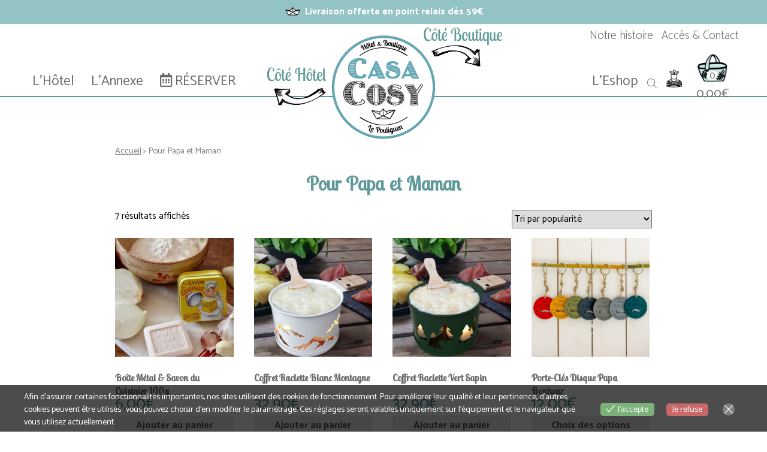

--- FILE ---
content_type: text/html; charset=UTF-8
request_url: https://www.casacosy.fr/etiquette-produit/papa-maman/
body_size: 24132
content:
<!DOCTYPE html>
<html lang="fr-FR">
<head>
<link rel="profile" href="http://gmpg.org/xfn/11">
<meta charset="UTF-8">
<meta name="viewport" content="width=device-width, initial-scale=1">
<link href="https://fonts.googleapis.com/css2?family=Catamaran:wght@200;400;700&family=Kaushan+Script&family=Lobster+Two&display=swap" rel="stylesheet">
<link rel="stylesheet" href="https://cdnjs.cloudflare.com/ajax/libs/font-awesome/5.15.4/css/all.min.css">
<link rel="stylesheet" href="https://cdnjs.cloudflare.com/ajax/libs/font-awesome/4.7.0/css/font-awesome.css">
<!-- <link rel="stylesheet" href="https://www.casacosy.fr/wp-content/themes/Welcome/css/base.css"> -->
<!-- <link rel="stylesheet" href="https://www.casacosy.fr/wp-content/themes/Welcome/style.css"> -->
<!-- <link rel="stylesheet" href="https://www.casacosy.fr/wp-content/themes/Welcome/css/glide.css"> -->
<!-- <link rel="stylesheet" href="https://www.casacosy.fr/wp-content/themes/Welcome/css/superslides.css"> -->
<!-- <link rel="stylesheet" href="https://www.casacosy.fr/wp-content/themes/Welcome/css/magnific-popup.css"> -->
<!-- <link rel="stylesheet" href="https://www.casacosy.fr/wp-content/themes/Welcome/css/jquery.sidr.light.css"> -->
<!-- <link rel="stylesheet" href="https://www.casacosy.fr/wp-content/themes/Welcome/css/jquery-ui.css"> -->
<!-- <link rel="stylesheet" href="https://www.casacosy.fr/wp-content/themes/Welcome/css/jquery.modal.css"> -->
<!-- <link rel="stylesheet" href="https://www.casacosy.fr/wp-content/themes/Welcome/css/litepicker.css"> -->
<!-- <link rel="stylesheet" href="https://www.casacosy.fr/wp-content/themes/Welcome/css/horizontal_template.css"> -->
<link rel="stylesheet" type="text/css" href="//www.casacosy.fr/wp-content/cache/wpfc-minified/kcbwrnft/6hdwf.css" media="all"/>
<script src="https://code.jquery.com/jquery-3.7.1.min.js" integrity="sha256-/JqT3SQfawRcv/BIHPThkBvs0OEvtFFmqPF/lYI/Cxo=" crossorigin="anonymous"></script>
<script src='//www.casacosy.fr/wp-content/cache/wpfc-minified/m8y81ou8/6hdwf.js' type="text/javascript"></script>
<!-- <script type="text/javascript" src="https://www.casacosy.fr/wp-content/themes/Welcome/js/jquery.sidr.js"></script> -->
<!-- <script type="text/javascript" src="https://www.casacosy.fr/wp-content/themes/Welcome/js/jquery-ui.min.js"></script> -->
<!-- <script type="text/javascript" src="https://www.casacosy.fr/wp-content/themes/Welcome/js/jquery.modal.js"></script> -->
<!-- <script type="text/javascript" src="https://www.casacosy.fr/wp-content/themes/Welcome/js/jquery.superslides.min.js"></script> -->
<!-- <script type="text/javascript" src="https://www.casacosy.fr/wp-content/themes/Welcome/js/jquery.scrollUp.js"></script> -->
<!-- <script type="text/javascript" src="https://www.casacosy.fr/wp-content/themes/Welcome/js/jquery.magnific-popup.js"></script> -->
<!-- <script type="text/javascript" src="https://www.casacosy.fr/wp-content/themes/Welcome/js/hammer.min.js"></script> -->
<!-- <script type="text/javascript" src="https://www.casacosy.fr/wp-content/themes/Welcome/js/scripts-header.js"></script> -->
<meta name='robots' content='index, follow, max-image-preview:large, max-snippet:-1, max-video-preview:-1' />
<style>img:is([sizes="auto" i], [sizes^="auto," i]) { contain-intrinsic-size: 3000px 1500px }</style>
<!-- This site is optimized with the Yoast SEO plugin v26.7 - https://yoast.com/wordpress/plugins/seo/ -->
<title>Pour Papa et Maman - Casa Cosy</title>
<link rel="canonical" href="https://www.casacosy.fr/etiquette-produit/papa-maman/" />
<meta property="og:locale" content="fr_FR" />
<meta property="og:type" content="article" />
<meta property="og:title" content="Pour Papa et Maman - Casa Cosy" />
<meta property="og:url" content="https://www.casacosy.fr/etiquette-produit/papa-maman/" />
<meta property="og:site_name" content="Casa Cosy" />
<meta name="twitter:card" content="summary_large_image" />
<script type="application/ld+json" class="yoast-schema-graph">{"@context":"https://schema.org","@graph":[{"@type":"CollectionPage","@id":"https://www.casacosy.fr/etiquette-produit/papa-maman/","url":"https://www.casacosy.fr/etiquette-produit/papa-maman/","name":"Pour Papa et Maman - Casa Cosy","isPartOf":{"@id":"https://www.casacosy.fr/#website"},"breadcrumb":{"@id":"https://www.casacosy.fr/etiquette-produit/papa-maman/#breadcrumb"},"inLanguage":"fr-FR"},{"@type":"BreadcrumbList","@id":"https://www.casacosy.fr/etiquette-produit/papa-maman/#breadcrumb","itemListElement":[{"@type":"ListItem","position":1,"name":"Accueil","item":"https://www.casacosy.fr/"},{"@type":"ListItem","position":2,"name":"Pour Papa et Maman"}]},{"@type":"WebSite","@id":"https://www.casacosy.fr/#website","url":"https://www.casacosy.fr/","name":"Casa Cosy","description":"Boutique de Décoration Cadeaux &amp; Hôtel de Charme au Pouliguen, près de la Baule","publisher":{"@id":"https://www.casacosy.fr/#organization"},"potentialAction":[{"@type":"SearchAction","target":{"@type":"EntryPoint","urlTemplate":"https://www.casacosy.fr/?s={search_term_string}"},"query-input":{"@type":"PropertyValueSpecification","valueRequired":true,"valueName":"search_term_string"}}],"inLanguage":"fr-FR"},{"@type":"Organization","@id":"https://www.casacosy.fr/#organization","name":"Casa Cosy","url":"https://www.casacosy.fr/","logo":{"@type":"ImageObject","inLanguage":"fr-FR","@id":"https://www.casacosy.fr/#/schema/logo/image/","url":"https://www.casacosy.fr/wp-content/uploads/2021/04/fav.png","contentUrl":"https://www.casacosy.fr/wp-content/uploads/2021/04/fav.png","width":2376,"height":2376,"caption":"Casa Cosy"},"image":{"@id":"https://www.casacosy.fr/#/schema/logo/image/"},"sameAs":["https://www.facebook.com/casacosy44/","https://www.instagram.com/casa.cosy_le.pouliguen/","https://www.tripadvisor.fr/Hotel_Review-g1025630-d2625877-Reviews-Hotel_Casa_Cosy-Le_Pouliguen_Loire_Atlantique_Pays_de_la_Loire.html"]}]}</script>
<!-- / Yoast SEO plugin. -->
<link rel="alternate" type="application/rss+xml" title="Flux pour Casa Cosy &raquo; Pour Papa et Maman Étiquette" href="https://www.casacosy.fr/etiquette-produit/papa-maman/feed/" />
<script type="text/javascript">
/* <![CDATA[ */
window._wpemojiSettings = {"baseUrl":"https:\/\/s.w.org\/images\/core\/emoji\/16.0.1\/72x72\/","ext":".png","svgUrl":"https:\/\/s.w.org\/images\/core\/emoji\/16.0.1\/svg\/","svgExt":".svg","source":{"concatemoji":"https:\/\/www.casacosy.fr\/wp-includes\/js\/wp-emoji-release.min.js?ver=6.8.3"}};
/*! This file is auto-generated */
!function(s,n){var o,i,e;function c(e){try{var t={supportTests:e,timestamp:(new Date).valueOf()};sessionStorage.setItem(o,JSON.stringify(t))}catch(e){}}function p(e,t,n){e.clearRect(0,0,e.canvas.width,e.canvas.height),e.fillText(t,0,0);var t=new Uint32Array(e.getImageData(0,0,e.canvas.width,e.canvas.height).data),a=(e.clearRect(0,0,e.canvas.width,e.canvas.height),e.fillText(n,0,0),new Uint32Array(e.getImageData(0,0,e.canvas.width,e.canvas.height).data));return t.every(function(e,t){return e===a[t]})}function u(e,t){e.clearRect(0,0,e.canvas.width,e.canvas.height),e.fillText(t,0,0);for(var n=e.getImageData(16,16,1,1),a=0;a<n.data.length;a++)if(0!==n.data[a])return!1;return!0}function f(e,t,n,a){switch(t){case"flag":return n(e,"\ud83c\udff3\ufe0f\u200d\u26a7\ufe0f","\ud83c\udff3\ufe0f\u200b\u26a7\ufe0f")?!1:!n(e,"\ud83c\udde8\ud83c\uddf6","\ud83c\udde8\u200b\ud83c\uddf6")&&!n(e,"\ud83c\udff4\udb40\udc67\udb40\udc62\udb40\udc65\udb40\udc6e\udb40\udc67\udb40\udc7f","\ud83c\udff4\u200b\udb40\udc67\u200b\udb40\udc62\u200b\udb40\udc65\u200b\udb40\udc6e\u200b\udb40\udc67\u200b\udb40\udc7f");case"emoji":return!a(e,"\ud83e\udedf")}return!1}function g(e,t,n,a){var r="undefined"!=typeof WorkerGlobalScope&&self instanceof WorkerGlobalScope?new OffscreenCanvas(300,150):s.createElement("canvas"),o=r.getContext("2d",{willReadFrequently:!0}),i=(o.textBaseline="top",o.font="600 32px Arial",{});return e.forEach(function(e){i[e]=t(o,e,n,a)}),i}function t(e){var t=s.createElement("script");t.src=e,t.defer=!0,s.head.appendChild(t)}"undefined"!=typeof Promise&&(o="wpEmojiSettingsSupports",i=["flag","emoji"],n.supports={everything:!0,everythingExceptFlag:!0},e=new Promise(function(e){s.addEventListener("DOMContentLoaded",e,{once:!0})}),new Promise(function(t){var n=function(){try{var e=JSON.parse(sessionStorage.getItem(o));if("object"==typeof e&&"number"==typeof e.timestamp&&(new Date).valueOf()<e.timestamp+604800&&"object"==typeof e.supportTests)return e.supportTests}catch(e){}return null}();if(!n){if("undefined"!=typeof Worker&&"undefined"!=typeof OffscreenCanvas&&"undefined"!=typeof URL&&URL.createObjectURL&&"undefined"!=typeof Blob)try{var e="postMessage("+g.toString()+"("+[JSON.stringify(i),f.toString(),p.toString(),u.toString()].join(",")+"));",a=new Blob([e],{type:"text/javascript"}),r=new Worker(URL.createObjectURL(a),{name:"wpTestEmojiSupports"});return void(r.onmessage=function(e){c(n=e.data),r.terminate(),t(n)})}catch(e){}c(n=g(i,f,p,u))}t(n)}).then(function(e){for(var t in e)n.supports[t]=e[t],n.supports.everything=n.supports.everything&&n.supports[t],"flag"!==t&&(n.supports.everythingExceptFlag=n.supports.everythingExceptFlag&&n.supports[t]);n.supports.everythingExceptFlag=n.supports.everythingExceptFlag&&!n.supports.flag,n.DOMReady=!1,n.readyCallback=function(){n.DOMReady=!0}}).then(function(){return e}).then(function(){var e;n.supports.everything||(n.readyCallback(),(e=n.source||{}).concatemoji?t(e.concatemoji):e.wpemoji&&e.twemoji&&(t(e.twemoji),t(e.wpemoji)))}))}((window,document),window._wpemojiSettings);
/* ]]> */
</script>
<!-- <link rel='stylesheet' id='wcmultishipping-checkout-pickup-points-block-css' href='https://www.casacosy.fr/wp-content/plugins/wc-multishipping/inc/woocommerce_block/style-index.css?ver=0.1.0' type='text/css' media='all' /> -->
<!-- <link rel='stylesheet' id='wcmultishipping-blocks-integration-css' href='https://www.casacosy.fr/wp-content/plugins/wc-multishipping/inc/woocommerce_block/style-index.css?ver=0.1.0' type='text/css' media='all' /> -->
<link rel="stylesheet" type="text/css" href="//www.casacosy.fr/wp-content/cache/wpfc-minified/d4ucug8x/6hdwf.css" media="all"/>
<style id='wp-emoji-styles-inline-css' type='text/css'>
img.wp-smiley, img.emoji {
display: inline !important;
border: none !important;
box-shadow: none !important;
height: 1em !important;
width: 1em !important;
margin: 0 0.07em !important;
vertical-align: -0.1em !important;
background: none !important;
padding: 0 !important;
}
</style>
<!-- <link rel='stylesheet' id='wp-block-library-css' href='https://www.casacosy.fr/wp-includes/css/dist/block-library/style.min.css?ver=6.8.3' type='text/css' media='all' /> -->
<link rel="stylesheet" type="text/css" href="//www.casacosy.fr/wp-content/cache/wpfc-minified/dt3dk501/6hdwf.css" media="all"/>
<style id='classic-theme-styles-inline-css' type='text/css'>
/*! This file is auto-generated */
.wp-block-button__link{color:#fff;background-color:#32373c;border-radius:9999px;box-shadow:none;text-decoration:none;padding:calc(.667em + 2px) calc(1.333em + 2px);font-size:1.125em}.wp-block-file__button{background:#32373c;color:#fff;text-decoration:none}
</style>
<style id='global-styles-inline-css' type='text/css'>
:root{--wp--preset--aspect-ratio--square: 1;--wp--preset--aspect-ratio--4-3: 4/3;--wp--preset--aspect-ratio--3-4: 3/4;--wp--preset--aspect-ratio--3-2: 3/2;--wp--preset--aspect-ratio--2-3: 2/3;--wp--preset--aspect-ratio--16-9: 16/9;--wp--preset--aspect-ratio--9-16: 9/16;--wp--preset--color--black: #000000;--wp--preset--color--cyan-bluish-gray: #abb8c3;--wp--preset--color--white: #ffffff;--wp--preset--color--pale-pink: #f78da7;--wp--preset--color--vivid-red: #cf2e2e;--wp--preset--color--luminous-vivid-orange: #ff6900;--wp--preset--color--luminous-vivid-amber: #fcb900;--wp--preset--color--light-green-cyan: #7bdcb5;--wp--preset--color--vivid-green-cyan: #00d084;--wp--preset--color--pale-cyan-blue: #8ed1fc;--wp--preset--color--vivid-cyan-blue: #0693e3;--wp--preset--color--vivid-purple: #9b51e0;--wp--preset--gradient--vivid-cyan-blue-to-vivid-purple: linear-gradient(135deg,rgba(6,147,227,1) 0%,rgb(155,81,224) 100%);--wp--preset--gradient--light-green-cyan-to-vivid-green-cyan: linear-gradient(135deg,rgb(122,220,180) 0%,rgb(0,208,130) 100%);--wp--preset--gradient--luminous-vivid-amber-to-luminous-vivid-orange: linear-gradient(135deg,rgba(252,185,0,1) 0%,rgba(255,105,0,1) 100%);--wp--preset--gradient--luminous-vivid-orange-to-vivid-red: linear-gradient(135deg,rgba(255,105,0,1) 0%,rgb(207,46,46) 100%);--wp--preset--gradient--very-light-gray-to-cyan-bluish-gray: linear-gradient(135deg,rgb(238,238,238) 0%,rgb(169,184,195) 100%);--wp--preset--gradient--cool-to-warm-spectrum: linear-gradient(135deg,rgb(74,234,220) 0%,rgb(151,120,209) 20%,rgb(207,42,186) 40%,rgb(238,44,130) 60%,rgb(251,105,98) 80%,rgb(254,248,76) 100%);--wp--preset--gradient--blush-light-purple: linear-gradient(135deg,rgb(255,206,236) 0%,rgb(152,150,240) 100%);--wp--preset--gradient--blush-bordeaux: linear-gradient(135deg,rgb(254,205,165) 0%,rgb(254,45,45) 50%,rgb(107,0,62) 100%);--wp--preset--gradient--luminous-dusk: linear-gradient(135deg,rgb(255,203,112) 0%,rgb(199,81,192) 50%,rgb(65,88,208) 100%);--wp--preset--gradient--pale-ocean: linear-gradient(135deg,rgb(255,245,203) 0%,rgb(182,227,212) 50%,rgb(51,167,181) 100%);--wp--preset--gradient--electric-grass: linear-gradient(135deg,rgb(202,248,128) 0%,rgb(113,206,126) 100%);--wp--preset--gradient--midnight: linear-gradient(135deg,rgb(2,3,129) 0%,rgb(40,116,252) 100%);--wp--preset--font-size--small: 13px;--wp--preset--font-size--medium: 20px;--wp--preset--font-size--large: 36px;--wp--preset--font-size--x-large: 42px;--wp--preset--spacing--20: 0.44rem;--wp--preset--spacing--30: 0.67rem;--wp--preset--spacing--40: 1rem;--wp--preset--spacing--50: 1.5rem;--wp--preset--spacing--60: 2.25rem;--wp--preset--spacing--70: 3.38rem;--wp--preset--spacing--80: 5.06rem;--wp--preset--shadow--natural: 6px 6px 9px rgba(0, 0, 0, 0.2);--wp--preset--shadow--deep: 12px 12px 50px rgba(0, 0, 0, 0.4);--wp--preset--shadow--sharp: 6px 6px 0px rgba(0, 0, 0, 0.2);--wp--preset--shadow--outlined: 6px 6px 0px -3px rgba(255, 255, 255, 1), 6px 6px rgba(0, 0, 0, 1);--wp--preset--shadow--crisp: 6px 6px 0px rgba(0, 0, 0, 1);}:where(.is-layout-flex){gap: 0.5em;}:where(.is-layout-grid){gap: 0.5em;}body .is-layout-flex{display: flex;}.is-layout-flex{flex-wrap: wrap;align-items: center;}.is-layout-flex > :is(*, div){margin: 0;}body .is-layout-grid{display: grid;}.is-layout-grid > :is(*, div){margin: 0;}:where(.wp-block-columns.is-layout-flex){gap: 2em;}:where(.wp-block-columns.is-layout-grid){gap: 2em;}:where(.wp-block-post-template.is-layout-flex){gap: 1.25em;}:where(.wp-block-post-template.is-layout-grid){gap: 1.25em;}.has-black-color{color: var(--wp--preset--color--black) !important;}.has-cyan-bluish-gray-color{color: var(--wp--preset--color--cyan-bluish-gray) !important;}.has-white-color{color: var(--wp--preset--color--white) !important;}.has-pale-pink-color{color: var(--wp--preset--color--pale-pink) !important;}.has-vivid-red-color{color: var(--wp--preset--color--vivid-red) !important;}.has-luminous-vivid-orange-color{color: var(--wp--preset--color--luminous-vivid-orange) !important;}.has-luminous-vivid-amber-color{color: var(--wp--preset--color--luminous-vivid-amber) !important;}.has-light-green-cyan-color{color: var(--wp--preset--color--light-green-cyan) !important;}.has-vivid-green-cyan-color{color: var(--wp--preset--color--vivid-green-cyan) !important;}.has-pale-cyan-blue-color{color: var(--wp--preset--color--pale-cyan-blue) !important;}.has-vivid-cyan-blue-color{color: var(--wp--preset--color--vivid-cyan-blue) !important;}.has-vivid-purple-color{color: var(--wp--preset--color--vivid-purple) !important;}.has-black-background-color{background-color: var(--wp--preset--color--black) !important;}.has-cyan-bluish-gray-background-color{background-color: var(--wp--preset--color--cyan-bluish-gray) !important;}.has-white-background-color{background-color: var(--wp--preset--color--white) !important;}.has-pale-pink-background-color{background-color: var(--wp--preset--color--pale-pink) !important;}.has-vivid-red-background-color{background-color: var(--wp--preset--color--vivid-red) !important;}.has-luminous-vivid-orange-background-color{background-color: var(--wp--preset--color--luminous-vivid-orange) !important;}.has-luminous-vivid-amber-background-color{background-color: var(--wp--preset--color--luminous-vivid-amber) !important;}.has-light-green-cyan-background-color{background-color: var(--wp--preset--color--light-green-cyan) !important;}.has-vivid-green-cyan-background-color{background-color: var(--wp--preset--color--vivid-green-cyan) !important;}.has-pale-cyan-blue-background-color{background-color: var(--wp--preset--color--pale-cyan-blue) !important;}.has-vivid-cyan-blue-background-color{background-color: var(--wp--preset--color--vivid-cyan-blue) !important;}.has-vivid-purple-background-color{background-color: var(--wp--preset--color--vivid-purple) !important;}.has-black-border-color{border-color: var(--wp--preset--color--black) !important;}.has-cyan-bluish-gray-border-color{border-color: var(--wp--preset--color--cyan-bluish-gray) !important;}.has-white-border-color{border-color: var(--wp--preset--color--white) !important;}.has-pale-pink-border-color{border-color: var(--wp--preset--color--pale-pink) !important;}.has-vivid-red-border-color{border-color: var(--wp--preset--color--vivid-red) !important;}.has-luminous-vivid-orange-border-color{border-color: var(--wp--preset--color--luminous-vivid-orange) !important;}.has-luminous-vivid-amber-border-color{border-color: var(--wp--preset--color--luminous-vivid-amber) !important;}.has-light-green-cyan-border-color{border-color: var(--wp--preset--color--light-green-cyan) !important;}.has-vivid-green-cyan-border-color{border-color: var(--wp--preset--color--vivid-green-cyan) !important;}.has-pale-cyan-blue-border-color{border-color: var(--wp--preset--color--pale-cyan-blue) !important;}.has-vivid-cyan-blue-border-color{border-color: var(--wp--preset--color--vivid-cyan-blue) !important;}.has-vivid-purple-border-color{border-color: var(--wp--preset--color--vivid-purple) !important;}.has-vivid-cyan-blue-to-vivid-purple-gradient-background{background: var(--wp--preset--gradient--vivid-cyan-blue-to-vivid-purple) !important;}.has-light-green-cyan-to-vivid-green-cyan-gradient-background{background: var(--wp--preset--gradient--light-green-cyan-to-vivid-green-cyan) !important;}.has-luminous-vivid-amber-to-luminous-vivid-orange-gradient-background{background: var(--wp--preset--gradient--luminous-vivid-amber-to-luminous-vivid-orange) !important;}.has-luminous-vivid-orange-to-vivid-red-gradient-background{background: var(--wp--preset--gradient--luminous-vivid-orange-to-vivid-red) !important;}.has-very-light-gray-to-cyan-bluish-gray-gradient-background{background: var(--wp--preset--gradient--very-light-gray-to-cyan-bluish-gray) !important;}.has-cool-to-warm-spectrum-gradient-background{background: var(--wp--preset--gradient--cool-to-warm-spectrum) !important;}.has-blush-light-purple-gradient-background{background: var(--wp--preset--gradient--blush-light-purple) !important;}.has-blush-bordeaux-gradient-background{background: var(--wp--preset--gradient--blush-bordeaux) !important;}.has-luminous-dusk-gradient-background{background: var(--wp--preset--gradient--luminous-dusk) !important;}.has-pale-ocean-gradient-background{background: var(--wp--preset--gradient--pale-ocean) !important;}.has-electric-grass-gradient-background{background: var(--wp--preset--gradient--electric-grass) !important;}.has-midnight-gradient-background{background: var(--wp--preset--gradient--midnight) !important;}.has-small-font-size{font-size: var(--wp--preset--font-size--small) !important;}.has-medium-font-size{font-size: var(--wp--preset--font-size--medium) !important;}.has-large-font-size{font-size: var(--wp--preset--font-size--large) !important;}.has-x-large-font-size{font-size: var(--wp--preset--font-size--x-large) !important;}
:where(.wp-block-post-template.is-layout-flex){gap: 1.25em;}:where(.wp-block-post-template.is-layout-grid){gap: 1.25em;}
:where(.wp-block-columns.is-layout-flex){gap: 2em;}:where(.wp-block-columns.is-layout-grid){gap: 2em;}
:root :where(.wp-block-pullquote){font-size: 1.5em;line-height: 1.6;}
</style>
<!-- <link rel='stylesheet' id='woocommerce-layout-css' href='https://www.casacosy.fr/wp-content/plugins/woocommerce/assets/css/woocommerce-layout.css?ver=10.4.3' type='text/css' media='all' /> -->
<link rel="stylesheet" type="text/css" href="//www.casacosy.fr/wp-content/cache/wpfc-minified/mm3prlj2/6hdwf.css" media="all"/>
<!-- <link rel='stylesheet' id='woocommerce-smallscreen-css' href='https://www.casacosy.fr/wp-content/plugins/woocommerce/assets/css/woocommerce-smallscreen.css?ver=10.4.3' type='text/css' media='only screen and (max-width: 768px)' /> -->
<link rel="stylesheet" type="text/css" href="//www.casacosy.fr/wp-content/cache/wpfc-minified/8xstqixl/6hdwf.css" media="only screen and (max-width: 768px)"/>
<!-- <link rel='stylesheet' id='woocommerce-general-css' href='https://www.casacosy.fr/wp-content/plugins/woocommerce/assets/css/woocommerce.css?ver=10.4.3' type='text/css' media='all' /> -->
<link rel="stylesheet" type="text/css" href="//www.casacosy.fr/wp-content/cache/wpfc-minified/6zrq4oqi/6hdwf.css" media="all"/>
<style id='woocommerce-inline-inline-css' type='text/css'>
.woocommerce form .form-row .required { visibility: visible; }
</style>
<!-- <link rel='stylesheet' id='eu-cookies-bar-icons-css' href='https://www.casacosy.fr/wp-content/plugins/eu-cookies-bar/css/eu-cookies-bar-icons.css?ver=1.0.19' type='text/css' media='all' /> -->
<!-- <link rel='stylesheet' id='eu-cookies-bar-style-css' href='https://www.casacosy.fr/wp-content/plugins/eu-cookies-bar/css/eu-cookies-bar.css?ver=1.0.19' type='text/css' media='all' /> -->
<link rel="stylesheet" type="text/css" href="//www.casacosy.fr/wp-content/cache/wpfc-minified/qslksflh/6hdwf.css" media="all"/>
<style id='eu-cookies-bar-style-inline-css' type='text/css'>
.eu-cookies-bar-cookies-bar-wrap{font-size:14px;color:#ffffff;background:rgba(0,0,0,0.7);}.eu-cookies-bar-cookies-bar-button-accept{color:#ffffff;background:#7ab27a;border-radius:5px;}.eu-cookies-bar-cookies-bar-button-decline{color:#ffffff;background:#c96868;border-radius:5px;}
</style>
<!-- <link rel='stylesheet' id='free-shipping-label-public-css' href='https://www.casacosy.fr/wp-content/plugins/free-shipping-label/assets/build/fsl-public.css?ver=3.4.3' type='text/css' media='all' /> -->
<!-- <link rel='stylesheet' id='dgwt-wcas-style-css' href='https://www.casacosy.fr/wp-content/plugins/ajax-search-for-woocommerce/assets/css/style.min.css?ver=1.32.2' type='text/css' media='all' /> -->
<!-- <link rel='stylesheet' id='dashicons-css' href='https://www.casacosy.fr/wp-includes/css/dashicons.min.css?ver=6.8.3' type='text/css' media='all' /> -->
<!-- <link rel='stylesheet' id='pwb-styles-frontend-css' href='https://www.casacosy.fr/wp-content/plugins/perfect-woocommerce-brands/build/frontend/css/style.css?ver=3.6.8' type='text/css' media='all' /> -->
<!-- <link rel='stylesheet' id='worldline-checkout-css' href='https://www.casacosy.fr/wp-content/plugins/cawl/assets/checkout-frontend-main.css?ver=1747844434' type='text/css' media='all' /> -->
<!-- <link rel='stylesheet' id='jquery-lazyloadxt-fadein-css-css' href='//www.casacosy.fr/wp-content/plugins/a3-lazy-load/assets/css/jquery.lazyloadxt.fadein.css?ver=6.8.3' type='text/css' media='all' /> -->
<!-- <link rel='stylesheet' id='a3a3_lazy_load-css' href='//www.casacosy.fr/wp-content/uploads/sass/a3_lazy_load.min.css?ver=1763908608' type='text/css' media='all' /> -->
<link rel="stylesheet" type="text/css" href="//www.casacosy.fr/wp-content/cache/wpfc-minified/37ovwze/7qpr8.css" media="all"/>
<!--n2css--><!--n2js--><script src='//www.casacosy.fr/wp-content/cache/wpfc-minified/l22wbicy/6hdwf.js' type="text/javascript"></script>
<!-- <script type="text/javascript" src="https://www.casacosy.fr/wp-includes/js/jquery/jquery.min.js?ver=3.7.1" id="jquery-core-js"></script> -->
<!-- <script type="text/javascript" src="https://www.casacosy.fr/wp-includes/js/jquery/jquery-migrate.min.js?ver=3.4.1" id="jquery-migrate-js"></script> -->
<!-- <script type="text/javascript" src="https://www.casacosy.fr/wp-content/plugins/woocommerce/assets/js/jquery-blockui/jquery.blockUI.min.js?ver=2.7.0-wc.10.4.3" id="wc-jquery-blockui-js" defer="defer" data-wp-strategy="defer"></script> -->
<script type="text/javascript" id="wc-add-to-cart-js-extra">
/* <![CDATA[ */
var wc_add_to_cart_params = {"ajax_url":"\/wp-admin\/admin-ajax.php","wc_ajax_url":"\/?wc-ajax=%%endpoint%%","i18n_view_cart":"Voir le panier","cart_url":"https:\/\/www.casacosy.fr\/panier\/","is_cart":"","cart_redirect_after_add":"no"};
/* ]]> */
</script>
<script src='//www.casacosy.fr/wp-content/cache/wpfc-minified/2yo4y3oq/6hdwf.js' type="text/javascript"></script>
<!-- <script type="text/javascript" src="https://www.casacosy.fr/wp-content/plugins/woocommerce/assets/js/frontend/add-to-cart.min.js?ver=10.4.3" id="wc-add-to-cart-js" defer="defer" data-wp-strategy="defer"></script> -->
<!-- <script type="text/javascript" src="https://www.casacosy.fr/wp-content/plugins/woocommerce/assets/js/js-cookie/js.cookie.min.js?ver=2.1.4-wc.10.4.3" id="wc-js-cookie-js" defer="defer" data-wp-strategy="defer"></script> -->
<script type="text/javascript" id="woocommerce-js-extra">
/* <![CDATA[ */
var woocommerce_params = {"ajax_url":"\/wp-admin\/admin-ajax.php","wc_ajax_url":"\/?wc-ajax=%%endpoint%%","i18n_password_show":"Afficher le mot de passe","i18n_password_hide":"Masquer le mot de passe"};
/* ]]> */
</script>
<script src='//www.casacosy.fr/wp-content/cache/wpfc-minified/11rbe1vc/6hdwf.js' type="text/javascript"></script>
<!-- <script type="text/javascript" src="https://www.casacosy.fr/wp-content/plugins/woocommerce/assets/js/frontend/woocommerce.min.js?ver=10.4.3" id="woocommerce-js" defer="defer" data-wp-strategy="defer"></script> -->
<script type="text/javascript" id="eu-cookies-bar-script-js-extra">
/* <![CDATA[ */
var eu_cookies_bar_params = {"cookies_bar_on_close":"none","cookies_bar_on_scroll":"none","cookies_bar_on_page_redirect":"none","block_until_accept":"1","display_delay":"0","dismiss_timeout":"","strictly_necessary":["wordpress_test_cookie"],"strictly_necessary_family":["wp-settings","wordpress_logged_in","wp_woocommerce_session","woocommerce"],"expire_time":"1784346683","cookiepath":"\/","user_cookies_settings_enable":""};
/* ]]> */
</script>
<script src='//www.casacosy.fr/wp-content/cache/wpfc-minified/mbwfbqjs/6hdwf.js' type="text/javascript"></script>
<!-- <script type="text/javascript" src="https://www.casacosy.fr/wp-content/plugins/eu-cookies-bar/js/eu-cookies-bar.js?ver=1.0.19" id="eu-cookies-bar-script-js"></script> -->
<!-- <script type="text/javascript" src="https://www.casacosy.fr/wp-content/themes/Welcome/js/burger-menu.js?ver=6.8.3" id="burger-menu-script-js"></script> -->
<link rel="https://api.w.org/" href="https://www.casacosy.fr/wp-json/" /><link rel="alternate" title="JSON" type="application/json" href="https://www.casacosy.fr/wp-json/wp/v2/product_tag/489" /><link rel="EditURI" type="application/rsd+xml" title="RSD" href="https://www.casacosy.fr/xmlrpc.php?rsd" />
<meta name="generator" content="WordPress 6.8.3" />
<meta name="generator" content="WooCommerce 10.4.3" />
<!-- GA Google Analytics @ https://m0n.co/ga -->
<script async src="https://www.googletagmanager.com/gtag/js?id=G-R49T5H73X5"></script>
<script>
window.dataLayer = window.dataLayer || [];
function gtag(){dataLayer.push(arguments);}
gtag('js', new Date());
gtag('config', 'G-R49T5H73X5');
</script>
<!-- This website runs the Product Feed PRO for WooCommerce by AdTribes.io plugin - version woocommercesea_option_installed_version -->
<style>
.dgwt-wcas-ico-magnifier,.dgwt-wcas-ico-magnifier-handler{max-width:20px}.dgwt-wcas-search-wrapp{max-width:350px}.dgwt-wcas-search-wrapp .dgwt-wcas-sf-wrapp .dgwt-wcas-search-submit::before{border-color:transparent #5f9a9a}.dgwt-wcas-search-wrapp .dgwt-wcas-sf-wrapp .dgwt-wcas-search-submit:hover::before,.dgwt-wcas-search-wrapp .dgwt-wcas-sf-wrapp .dgwt-wcas-search-submit:focus::before{border-right-color:#5f9a9a}.dgwt-wcas-search-wrapp .dgwt-wcas-sf-wrapp .dgwt-wcas-search-submit,.dgwt-wcas-om-bar .dgwt-wcas-om-return{background-color:#5f9a9a}.dgwt-wcas-search-wrapp .dgwt-wcas-ico-magnifier,.dgwt-wcas-search-wrapp .dgwt-wcas-sf-wrapp .dgwt-wcas-search-submit svg path,.dgwt-wcas-om-bar .dgwt-wcas-om-return svg path{}		</style>
<!-- Google site verification - Google for WooCommerce -->
<meta name="google-site-verification" content="WTXMIkIxR6qzkUtXROI05lBERVoqoVYaT2o3fqpk6nw" />
<noscript><style>.woocommerce-product-gallery{ opacity: 1 !important; }</style></noscript>
<noscript><style>.lazyload[data-src]{display:none !important;}</style></noscript><style>.lazyload{background-image:none !important;}.lazyload:before{background-image:none !important;}</style><link rel="icon" href="https://www.casacosy.fr/wp-content/uploads/2021/04/cropped-fav-32x32.png" sizes="32x32" />
<link rel="icon" href="https://www.casacosy.fr/wp-content/uploads/2021/04/cropped-fav-192x192.png" sizes="192x192" />
<link rel="apple-touch-icon" href="https://www.casacosy.fr/wp-content/uploads/2021/04/cropped-fav-180x180.png" />
<meta name="msapplication-TileImage" content="https://www.casacosy.fr/wp-content/uploads/2021/04/cropped-fav-270x270.png" />
</head>
<!-- Conteneur -->
<body class="wp-theme-Welcome theme-Welcome woocommerce woocommerce-page woocommerce-no-js" >
<div id="wrap">
<header id="header" class="header">
<div class="top-wrapper">
<div class="menu-menu-barre-haut-container"><ul id="menu-menu-barre-haut" class="menu"><li id="menu-item-29494" class="vslide topbar-liv menu-item menu-item-type-custom menu-item-object-custom menu-item-29494"><a>Livraison offerte en point relais dès 59€</a></li>
<li id="menu-item-13720" class="vslide topbar-engage menu-item menu-item-type-post_type menu-item-object-page menu-item-13720"><a href="https://www.casacosy.fr/une-demarche-engagee/">Une démarche engagée</a></li>
<li id="menu-item-38554" class="vslide topbar-cadeau menu-item menu-item-type-custom menu-item-object-custom menu-item-38554"><a>Une broche <img class="mouette-image lazyload" src="[data-uri]" alt="mouette en broche" data-src="https://www.casacosy.fr/wp-content/uploads/2025/05/mouette.png" decoding="async" data-eio-rwidth="400" data-eio-rheight="289"><noscript><img class="mouette-image" src="https://www.casacosy.fr/wp-content/uploads/2025/05/mouette.png" alt="mouette en broche" data-eio="l"></noscript> se glisse dans toutes vos commandes côté boutique !</a></li>
</ul></div>			</div>
<div class="header-container">
<div class="header-top">
<nav class="navi top-menu">
<div class="menu-menu-top-fr-container"><ul id="menu-menu-top-fr" class="menu"><li id="menu-item-13722" class="menu-item menu-item-type-post_type menu-item-object-page menu-item-13722"><a href="https://www.casacosy.fr/notre-histoire/">Notre histoire</a></li>
<li id="menu-item-13964" class="menu-item menu-item-type-post_type menu-item-object-page menu-item-13964"><a href="https://www.casacosy.fr/acces/">Accès &#038; Contact</a></li>
</ul></div>					</nav>
</div>
<!-- Menu -->
<div class="header-bottom">
<div class="cotehotel-container">
<img class="cotehotel lazyload" src="[data-uri]" alt="Côté Hôtel" data-src="https://www.casacosy.fr/wp-content/themes/Welcome/assets/header/cotehotel.png" decoding="async" data-eio-rwidth="700" data-eio-rheight="700" /><noscript><img class="cotehotel" src="https://www.casacosy.fr/wp-content/themes/Welcome/assets/header/cotehotel.png" alt="Côté Hôtel" data-eio="l" /></noscript>
</div>
<div class="logo-container">
<a href="https://www.casacosy.fr"><img class="logo lazyload" src="[data-uri]" alt="Logo Casa Cosy Desktop" data-src="https://www.casacosy.fr/wp-content/themes/Welcome/assets/logo.png" decoding="async" data-eio-rwidth="200" data-eio-rheight="200" /><noscript><img class="logo" src="https://www.casacosy.fr/wp-content/themes/Welcome/assets/logo.png" alt="Logo Casa Cosy Desktop" data-eio="l" /></noscript></a>
</div>
<div class="coteboutique-container">
<img class="cotehotel lazyload" src="[data-uri]" alt="Côté Boutique" data-src="https://www.casacosy.fr/wp-content/themes/Welcome/assets/header/coteboutique.png" decoding="async" data-eio-rwidth="1000" data-eio-rheight="700" /><noscript><img class="cotehotel" src="https://www.casacosy.fr/wp-content/themes/Welcome/assets/header/coteboutique.png" alt="Côté Boutique" data-eio="l" /></noscript>
</div>
<nav id="navi" class="navi bottom-menu">
<div class="menu-menu-gauche-fr-container"><ul id="menu-menu-gauche-fr" class="menu"><li id="menu-item-13723" class="menu-hotel menu-item menu-item-type-post_type menu-item-object-page menu-item-has-children menu-item-13723"><a href="https://www.casacosy.fr/hotel/">L’Hôtel</a>
<ul class="sub-menu">
<li id="menu-item-23" class="menu-item menu-item-type-post_type menu-item-object-page menu-item-23"><a href="https://www.casacosy.fr/hotel/chambres/">Les Chambres</a></li>
<li id="menu-item-649" class="menu-item menu-item-type-post_type menu-item-object-page menu-item-649"><a href="https://www.casacosy.fr/hotel/nos-services/">Informations Pratiques</a></li>
<li id="menu-item-4895" class="menu-item menu-item-type-post_type menu-item-object-page menu-item-4895"><a href="https://www.casacosy.fr/hotel/activites/">Découvrir</a></li>
<li id="menu-item-13724-en" class="lang-item lang-item-7 lang-item-en no-translation lang-item-first menu-item menu-item-type-custom menu-item-object-custom menu-item-13724-en"><a href="https://www.casacosy.fr/en/homepage/" hreflang="en-GB" lang="en-GB"><img src="[data-uri]" alt="" width="16" height="11" style="width: 16px; height: 11px;" /><span style="margin-left:0.3em;">English</span></a></li>
</ul>
</li>
<li id="menu-item-4904" class="menu-item menu-item-type-post_type menu-item-object-page menu-item-4904"><a href="https://www.casacosy.fr/hotel/lannexe/">L’Annexe</a></li>
<li id="menu-item-13735" class="menu-item menu-item-type-custom menu-item-object-custom menu-item-13735"><a target="_blank" href="https://secure.roomcloud.net/be/se2/hotel.jsp?hotel=7604&#038;lang=fr"><i class="far fa-calendar-alt" aria-hidden="true"></i> RÉSERVER</a></li>
</ul></div>							<div class="menu-menu-droit-fr-container"><ul id="menu-menu-droit-fr" class="menu"><li id="menu-item-45669" class="menu-eshop menu-item menu-item-type-custom menu-item-object-custom current-menu-ancestor menu-item-has-children menu-item-45669"><a>L&rsquo;Eshop</a>
<ul class="sub-menu">
<li id="menu-item-10407" class="menu-niv1 menu-item menu-item-type-taxonomy menu-item-object-product_cat menu-item-has-children menu-item-10407"><a href="https://www.casacosy.fr/categorie-produit/senteurs/">Senteurs</a>
<ul class="sub-menu">
<li id="menu-item-10408" class="menu-niv2 menu-item menu-item-type-taxonomy menu-item-object-product_cat menu-item-10408"><a href="https://www.casacosy.fr/categorie-produit/senteurs/bougies/">Bougies</a></li>
<li id="menu-item-10409" class="menu-niv2 menu-item menu-item-type-taxonomy menu-item-object-product_cat menu-item-10409"><a href="https://www.casacosy.fr/categorie-produit/senteurs/diffuseurs/">Diffuseurs et parfums d&rsquo;intérieur</a></li>
</ul>
</li>
<li id="menu-item-10386" class="menu-niv1 menu-item menu-item-type-taxonomy menu-item-object-product_cat menu-item-has-children menu-item-10386"><a href="https://www.casacosy.fr/categorie-produit/bijoux/">Bijoux</a>
<ul class="sub-menu">
<li id="menu-item-19771" class="menu-niv2 menu-item menu-item-type-taxonomy menu-item-object-product_cat menu-item-19771"><a href="https://www.casacosy.fr/categorie-produit/bijoux/bagues/">Bagues</a></li>
<li id="menu-item-19772" class="menu-niv2 menu-item menu-item-type-taxonomy menu-item-object-product_cat menu-item-19772"><a href="https://www.casacosy.fr/categorie-produit/bijoux/boucles/">Boucles d&rsquo;Oreilles</a></li>
<li id="menu-item-19773" class="menu-niv2 menu-item menu-item-type-taxonomy menu-item-object-product_cat menu-item-19773"><a href="https://www.casacosy.fr/categorie-produit/bijoux/bracelets/">Bracelets</a></li>
<li id="menu-item-19774" class="menu-niv2 menu-item menu-item-type-taxonomy menu-item-object-product_cat menu-item-19774"><a href="https://www.casacosy.fr/categorie-produit/bijoux/colliers/">Colliers</a></li>
<li id="menu-item-45642" class="menu-niv2 menu-item menu-item-type-taxonomy menu-item-object-product_cat menu-item-45642"><a href="https://www.casacosy.fr/categorie-produit/bijoux/accessoires-bijoux/">Accessoires Bijoux</a></li>
</ul>
</li>
<li id="menu-item-11503" class="menu-niv1 menu-item menu-item-type-taxonomy menu-item-object-product_cat menu-item-has-children menu-item-11503"><a href="https://www.casacosy.fr/categorie-produit/bien-etre/">Bien-être</a>
<ul class="sub-menu">
<li id="menu-item-11506" class="menu-niv2 menu-item menu-item-type-taxonomy menu-item-object-product_cat menu-item-11506"><a href="https://www.casacosy.fr/categorie-produit/bien-etre/savon-bien-etre/">Savon</a></li>
<li id="menu-item-11507" class="menu-niv2 menu-item menu-item-type-taxonomy menu-item-object-product_cat menu-item-11507"><a href="https://www.casacosy.fr/categorie-produit/bien-etre/soin-corps-bien-etre/">Soin Corps</a></li>
<li id="menu-item-11508" class="menu-niv2 menu-item menu-item-type-taxonomy menu-item-object-product_cat menu-item-11508"><a href="https://www.casacosy.fr/categorie-produit/bien-etre/soin-visage-bien-etre/">Soin Visage</a></li>
<li id="menu-item-11504" class="menu-niv2 menu-item menu-item-type-taxonomy menu-item-object-product_cat menu-item-11504"><a href="https://www.casacosy.fr/categorie-produit/bien-etre/accessoires-bien-etre/">Accessoires Bien-Être</a></li>
</ul>
</li>
<li id="menu-item-45643" class="menu-niv1 menu-item menu-item-type-taxonomy menu-item-object-product_cat menu-item-has-children menu-item-45643"><a href="https://www.casacosy.fr/categorie-produit/loisirs/">Loisirs</a>
<ul class="sub-menu">
<li id="menu-item-45649" class="menu-niv2 menu-item menu-item-type-taxonomy menu-item-object-product_cat menu-item-45649"><a href="https://www.casacosy.fr/categorie-produit/loisirs/puzzles/">Puzzles</a></li>
<li id="menu-item-45648" class="menu-niv2 menu-item menu-item-type-taxonomy menu-item-object-product_cat menu-item-45648"><a href="https://www.casacosy.fr/categorie-produit/loisirs/peintures-numero/">Peintures au numéro</a></li>
<li id="menu-item-45647" class="menu-niv2 menu-item menu-item-type-taxonomy menu-item-object-product_cat menu-item-45647"><a href="https://www.casacosy.fr/categorie-produit/loisirs/arts-creatifs/">Arts créatifs</a></li>
<li id="menu-item-45644" class="menu-niv2 menu-item menu-item-type-taxonomy menu-item-object-product_cat menu-item-45644"><a href="https://www.casacosy.fr/categorie-produit/loisirs/accessoires-de-plage/">Accessoires de Plage</a></li>
<li id="menu-item-45645" class="menu-niv2 menu-item menu-item-type-taxonomy menu-item-object-product_cat menu-item-45645"><a href="https://www.casacosy.fr/categorie-produit/loisirs/velo/">Accessoires de Vélo</a></li>
</ul>
</li>
<li id="menu-item-45641" class="menu-niv1 menu-item menu-item-type-taxonomy menu-item-object-product_cat menu-item-has-children menu-item-45641"><a href="https://www.casacosy.fr/categorie-produit/mode/">Mode</a>
<ul class="sub-menu">
<li id="menu-item-33907" class="menu-niv2 menu-item menu-item-type-taxonomy menu-item-object-product_cat menu-item-33907"><a href="https://www.casacosy.fr/categorie-produit/mode/foulards/">Foulards</a></li>
<li id="menu-item-45657" class="menu-niv2 menu-item menu-item-type-taxonomy menu-item-object-product_cat menu-item-45657"><a href="https://www.casacosy.fr/categorie-produit/mode/chapeaux-bonnets/">Chapeaux et Bonnets</a></li>
<li id="menu-item-45658" class="menu-niv2 menu-item menu-item-type-taxonomy menu-item-object-product_cat menu-item-45658"><a href="https://www.casacosy.fr/categorie-produit/mode/chaussettes/">Chaussettes</a></li>
</ul>
</li>
<li id="menu-item-10393" class="menu-niv1 menu-item menu-item-type-taxonomy menu-item-object-product_cat menu-item-has-children menu-item-10393"><a href="https://www.casacosy.fr/categorie-produit/cote-cuisine/">Côté Cuisine</a>
<ul class="sub-menu">
<li id="menu-item-43102" class="menu-niv2 menu-item menu-item-type-taxonomy menu-item-object-product_cat menu-item-43102"><a href="https://www.casacosy.fr/categorie-produit/cote-cuisine/epicerie-cote-cuisine/">Épicerie</a></li>
<li id="menu-item-12814" class="menu-niv2 menu-item menu-item-type-taxonomy menu-item-object-product_cat menu-item-12814"><a href="https://www.casacosy.fr/categorie-produit/cote-cuisine/ustensiles-de-cuisine/">Ustensiles de cuisine</a></li>
<li id="menu-item-12815" class="menu-niv2 menu-item menu-item-type-taxonomy menu-item-object-product_cat menu-item-12815"><a href="https://www.casacosy.fr/categorie-produit/cote-cuisine/bols-cote-maison/">Bols Tasses et Mugs</a></li>
<li id="menu-item-10396" class="menu-niv2 menu-item menu-item-type-taxonomy menu-item-object-product_cat menu-item-10396"><a href="https://www.casacosy.fr/categorie-produit/cote-cuisine/plateaux/">Planches et plateaux</a></li>
<li id="menu-item-23628" class="menu-niv2 menu-item menu-item-type-taxonomy menu-item-object-product_cat menu-item-23628"><a href="https://www.casacosy.fr/categorie-produit/cote-cuisine/verres/">Verres</a></li>
</ul>
</li>
<li id="menu-item-10385" class="menu-niv1 menu-item menu-item-type-taxonomy menu-item-object-product_cat menu-item-has-children menu-item-10385"><a href="https://www.casacosy.fr/categorie-produit/accessoires/">Accessoires</a>
<ul class="sub-menu">
<li id="menu-item-19536" class="menu-niv2 menu-item menu-item-type-taxonomy menu-item-object-product_cat menu-item-19536"><a href="https://www.casacosy.fr/categorie-produit/accessoires/cheveux/">Accessoires de Cheveux</a></li>
<li id="menu-item-12862" class="menu-niv2 menu-item menu-item-type-taxonomy menu-item-object-product_cat menu-item-12862"><a href="https://www.casacosy.fr/categorie-produit/accessoires/porte-cles/">Porte-clés</a></li>
<li id="menu-item-10392" class="menu-niv2 menu-item menu-item-type-taxonomy menu-item-object-product_cat menu-item-10392"><a href="https://www.casacosy.fr/categorie-produit/accessoires/trousses/">Trousses et Pochettes</a></li>
<li id="menu-item-10391" class="menu-niv2 menu-item menu-item-type-taxonomy menu-item-object-product_cat menu-item-10391"><a href="https://www.casacosy.fr/categorie-produit/accessoires/sacs/">Sacs et Cabas</a></li>
</ul>
</li>
<li id="menu-item-13743" class="menu-niv1 menu-item menu-item-type-taxonomy menu-item-object-product_cat menu-item-has-children menu-item-13743"><a href="https://www.casacosy.fr/categorie-produit/cote-maison/">Côté Maison</a>
<ul class="sub-menu">
<li id="menu-item-13746" class="menu-niv2 menu-item menu-item-type-taxonomy menu-item-object-product_cat menu-item-13746"><a href="https://www.casacosy.fr/categorie-produit/cote-maison/papeterie/">Papeterie</a></li>
<li id="menu-item-10414" class="menu-niv2 menu-item menu-item-type-taxonomy menu-item-object-product_cat menu-item-10414"><a href="https://www.casacosy.fr/categorie-produit/cote-maison/coussins/">Coussins et Plaids</a></li>
<li id="menu-item-13745" class="menu-niv2 menu-item menu-item-type-taxonomy menu-item-object-product_cat menu-item-13745"><a href="https://www.casacosy.fr/categorie-produit/cote-maison/linge-de-maison/">Linge de Maison</a></li>
<li id="menu-item-41769" class="menu-niv2 menu-item menu-item-type-taxonomy menu-item-object-product_cat menu-item-41769"><a href="https://www.casacosy.fr/categorie-produit/cote-maison/objets-rangements-deco/">Objets et Rangements Déco</a></li>
<li id="menu-item-10401" class="menu-niv2 menu-item menu-item-type-taxonomy menu-item-object-product_cat menu-item-10401"><a href="https://www.casacosy.fr/categorie-produit/cote-maison/deco-murale/">Décoration Murale</a></li>
<li id="menu-item-45659" class="menu-niv2 menu-item menu-item-type-taxonomy menu-item-object-product_cat menu-item-45659"><a href="https://www.casacosy.fr/categorie-produit/cote-maison/decoration-de-noel/">Décoration de Noël</a></li>
<li id="menu-item-45660" class="menu-niv2 menu-item menu-item-type-taxonomy menu-item-object-product_cat menu-item-45660"><a href="https://www.casacosy.fr/categorie-produit/cote-maison/jardin/">Jardin et Plein Air</a></li>
</ul>
</li>
<li id="menu-item-45650" class="menu-niv1 menu-item menu-item-type-taxonomy menu-item-object-product_cat menu-item-has-children menu-item-45650"><a href="https://www.casacosy.fr/categorie-produit/kids/">Kids</a>
<ul class="sub-menu">
<li id="menu-item-45654" class="menu-niv2 menu-item menu-item-type-taxonomy menu-item-object-product_cat menu-item-45654"><a href="https://www.casacosy.fr/categorie-produit/kids/jeux-jouets/">Jeux et jouets</a></li>
<li id="menu-item-45656" class="menu-niv2 menu-item menu-item-type-taxonomy menu-item-object-product_cat menu-item-45656"><a href="https://www.casacosy.fr/categorie-produit/kids/on-se-fait-beau/">On se fait beau !</a></li>
<li id="menu-item-45651" class="menu-niv2 menu-item menu-item-type-taxonomy menu-item-object-product_cat menu-item-45651"><a href="https://www.casacosy.fr/categorie-produit/kids/a-table/">À table les petits !</a></li>
<li id="menu-item-45653" class="menu-niv2 menu-item menu-item-type-taxonomy menu-item-object-product_cat menu-item-45653"><a href="https://www.casacosy.fr/categorie-produit/kids/au-lit/">Au lit les petits !</a></li>
</ul>
</li>
<li id="menu-item-11451" class="menu-niv1 menu-item menu-item-type-custom menu-item-object-custom current-menu-ancestor current-menu-parent menu-item-has-children menu-item-11451"><a>Idées Cadeaux</a>
<ul class="sub-menu">
<li id="menu-item-11444" class="menu-niv2 menu-item menu-item-type-taxonomy menu-item-object-product_tag menu-item-11444"><a href="https://www.casacosy.fr/etiquette-produit/pour-elle/">Pour Elle</a></li>
<li id="menu-item-11446" class="menu-niv2 menu-item menu-item-type-taxonomy menu-item-object-product_tag menu-item-11446"><a href="https://www.casacosy.fr/etiquette-produit/pour-lui/">Pour Lui</a></li>
<li id="menu-item-11445" class="menu-niv2 menu-item menu-item-type-taxonomy menu-item-object-product_tag menu-item-11445"><a href="https://www.casacosy.fr/etiquette-produit/pour-enfants/">Pour les enfants</a></li>
<li id="menu-item-11448" class="menu-niv2 menu-item menu-item-type-taxonomy menu-item-object-product_tag menu-item-11448"><a href="https://www.casacosy.fr/etiquette-produit/papy-mamie/">Pour Papy et Mamie</a></li>
<li id="menu-item-11447" class="menu-niv2 menu-item menu-item-type-taxonomy menu-item-object-product_tag current-menu-item menu-item-11447"><a href="https://www.casacosy.fr/etiquette-produit/papa-maman/" aria-current="page">Pour Papa et Maman</a></li>
<li id="menu-item-19078" class="menu-niv2 menu-item menu-item-type-taxonomy menu-item-object-product_tag menu-item-19078"><a href="https://www.casacosy.fr/etiquette-produit/le-pouliguen-la-baule/">Le Pouliguen / La Baule</a></li>
</ul>
</li>
</ul>
</li>
<li id="menu-item-11881" class="recherche-fibo menu-item menu-item-type-custom menu-item-object-custom menu-item-11881"><div  class="dgwt-wcas-search-wrapp dgwt-wcas-is-detail-box dgwt-wcas-has-submit dgwt-wcas-menu-item-11881  woocommerce dgwt-wcas-style-solaris js-dgwt-wcas-layout-icon dgwt-wcas-layout-icon js-dgwt-wcas-mobile-overlay-enabled">
<svg class="dgwt-wcas-loader-circular dgwt-wcas-icon-preloader" viewBox="25 25 50 50">
<circle class="dgwt-wcas-loader-circular-path" cx="50" cy="50" r="20" fill="none"
stroke-miterlimit="10"/>
</svg>
<a href="#"  class="dgwt-wcas-search-icon js-dgwt-wcas-search-icon-handler" aria-label="Open search bar">				<svg
class="dgwt-wcas-ico-magnifier-handler" xmlns="http://www.w3.org/2000/svg"
xmlns:xlink="http://www.w3.org/1999/xlink" x="0px" y="0px"
viewBox="0 0 51.539 51.361" xml:space="preserve">
<path 						d="M51.539,49.356L37.247,35.065c3.273-3.74,5.272-8.623,5.272-13.983c0-11.742-9.518-21.26-21.26-21.26 S0,9.339,0,21.082s9.518,21.26,21.26,21.26c5.361,0,10.244-1.999,13.983-5.272l14.292,14.292L51.539,49.356z M2.835,21.082 c0-10.176,8.249-18.425,18.425-18.425s18.425,8.249,18.425,18.425S31.436,39.507,21.26,39.507S2.835,31.258,2.835,21.082z"/>
</svg>
</a>
<div class="dgwt-wcas-search-icon-arrow"></div>
<form class="dgwt-wcas-search-form" role="search" action="https://www.casacosy.fr/" method="get">
<div class="dgwt-wcas-sf-wrapp">
<label class="screen-reader-text"
for="dgwt-wcas-search-input-1">
Recherche de produits			</label>
<input
id="dgwt-wcas-search-input-1"
type="search"
class="dgwt-wcas-search-input"
name="s"
value=""
placeholder="Rechercher des produits..."
autocomplete="off"
/>
<div class="dgwt-wcas-preloader"></div>
<div class="dgwt-wcas-voice-search"></div>
<button type="submit"
aria-label="Rechercher"
class="dgwt-wcas-search-submit">Rechercher</button>
<input type="hidden" name="post_type" value="product"/>
<input type="hidden" name="dgwt_wcas" value="1"/>
</div>
</form>
</div>
<style>.dgwt-wcas-menu-item-11881 .dgwt-wcas-ico-magnifier-handler path {fill: #696969;}</style></li>
</ul></div>							<div class="account-custom"><a href="https://www.casacosy.fr/compte/" title="Voir mon compte"></a></div>
<div class="cart-custom"><a class="cart-custom-a" href="https://www.casacosy.fr/panier/" title="Voir mon panier">0 <span class="woocommerce-Price-amount amount"><bdi>0,00<span class="woocommerce-Price-currencySymbol">&euro;</span></bdi></span></a></div>
</nav>
<nav id="mmenu" class="mobile-menu-main">
<div class="menu-menu-mobile-fr-container"><ul id="menu-menu-mobile-fr" class="menu"><li id="menu-item-234" class="menu-item menu-item-type-post_type menu-item-object-page menu-item-home menu-item-234"><a href="https://www.casacosy.fr/">Accueil</a></li>
<li id="menu-item-5105" class="menu-item menu-item-type-custom menu-item-object-custom menu-item-has-children menu-item-5105"><a>L&rsquo;Hôtel</a>
<ul class="sub-menu">
<li id="menu-item-241" class="menu-item menu-item-type-post_type menu-item-object-page menu-item-241"><a href="https://www.casacosy.fr/hotel/chambres/">Les Chambres</a></li>
<li id="menu-item-239" class="menu-item menu-item-type-post_type menu-item-object-page menu-item-239"><a href="https://www.casacosy.fr/hotel/lannexe/">L’Annexe</a></li>
<li id="menu-item-651" class="menu-item menu-item-type-post_type menu-item-object-page menu-item-651"><a href="https://www.casacosy.fr/hotel/nos-services/">Infos</a></li>
<li id="menu-item-236" class="menu-item menu-item-type-post_type menu-item-object-page menu-item-236"><a href="https://www.casacosy.fr/hotel/activites/">Activités</a></li>
<li id="menu-item-19589" class="menu-item menu-item-type-custom menu-item-object-custom menu-item-19589"><a href="https://booking.roomcloud.net/be/se2/hotel.jsp?hotel=7604&#038;lang=fr"><i class="far fa-calendar-alt" aria-hidden="true"></i> RÉSERVER</a></li>
</ul>
</li>
<li id="menu-item-14651" class="menu-item menu-item-type-custom menu-item-object-custom current-menu-ancestor menu-item-has-children menu-item-14651"><a>E-Shop</a>
<ul class="sub-menu">
<li id="menu-item-19008" class="menu-item menu-item-type-custom menu-item-object-custom menu-item-has-children menu-item-19008"><a>Senteurs</a>
<ul class="sub-menu">
<li id="menu-item-19027" class="menu-item menu-item-type-taxonomy menu-item-object-product_cat menu-item-19027"><a href="https://www.casacosy.fr/categorie-produit/senteurs/bougies/">Bougies</a></li>
<li id="menu-item-19028" class="menu-item menu-item-type-taxonomy menu-item-object-product_cat menu-item-19028"><a href="https://www.casacosy.fr/categorie-produit/senteurs/diffuseurs/">Diffuseurs et parfums d&rsquo;intérieur</a></li>
</ul>
</li>
<li id="menu-item-14665" class="menu-item menu-item-type-custom menu-item-object-custom menu-item-has-children menu-item-14665"><a>Bijoux</a>
<ul class="sub-menu">
<li id="menu-item-19775" class="menu-item menu-item-type-taxonomy menu-item-object-product_cat menu-item-19775"><a href="https://www.casacosy.fr/categorie-produit/bijoux/bagues/">Bagues</a></li>
<li id="menu-item-19776" class="menu-item menu-item-type-taxonomy menu-item-object-product_cat menu-item-19776"><a href="https://www.casacosy.fr/categorie-produit/bijoux/boucles/">Boucles d&rsquo;Oreilles</a></li>
<li id="menu-item-14666" class="menu-item menu-item-type-taxonomy menu-item-object-product_cat menu-item-14666"><a href="https://www.casacosy.fr/categorie-produit/bijoux/bracelets/">Bracelets</a></li>
<li id="menu-item-14667" class="menu-item menu-item-type-taxonomy menu-item-object-product_cat menu-item-14667"><a href="https://www.casacosy.fr/categorie-produit/bijoux/colliers/">Colliers</a></li>
<li id="menu-item-45681" class="menu-item menu-item-type-taxonomy menu-item-object-product_cat menu-item-45681"><a href="https://www.casacosy.fr/categorie-produit/bijoux/accessoires-bijoux/">Accessoires Bijoux</a></li>
</ul>
</li>
<li id="menu-item-19004" class="menu-item menu-item-type-custom menu-item-object-custom menu-item-has-children menu-item-19004"><a>Bien-Être</a>
<ul class="sub-menu">
<li id="menu-item-19012" class="menu-item menu-item-type-taxonomy menu-item-object-product_cat menu-item-19012"><a href="https://www.casacosy.fr/categorie-produit/bien-etre/savon-bien-etre/">Savon</a></li>
<li id="menu-item-19013" class="menu-item menu-item-type-taxonomy menu-item-object-product_cat menu-item-19013"><a href="https://www.casacosy.fr/categorie-produit/bien-etre/soin-corps-bien-etre/">Soin Corps</a></li>
<li id="menu-item-19014" class="menu-item menu-item-type-taxonomy menu-item-object-product_cat menu-item-19014"><a href="https://www.casacosy.fr/categorie-produit/bien-etre/soin-visage-bien-etre/">Soin Visage</a></li>
<li id="menu-item-19010" class="menu-item menu-item-type-taxonomy menu-item-object-product_cat menu-item-19010"><a href="https://www.casacosy.fr/categorie-produit/bien-etre/accessoires-bien-etre/">Accessoires Bien-Être</a></li>
</ul>
</li>
<li id="menu-item-45691" class="menu-item menu-item-type-custom menu-item-object-custom menu-item-has-children menu-item-45691"><a>Loisirs</a>
<ul class="sub-menu">
<li id="menu-item-45694" class="menu-item menu-item-type-taxonomy menu-item-object-product_cat menu-item-45694"><a href="https://www.casacosy.fr/categorie-produit/loisirs/puzzles/">Puzzles</a></li>
<li id="menu-item-45693" class="menu-item menu-item-type-taxonomy menu-item-object-product_cat menu-item-45693"><a href="https://www.casacosy.fr/categorie-produit/loisirs/peintures-numero/">Peintures au numéro</a></li>
<li id="menu-item-45677" class="menu-item menu-item-type-taxonomy menu-item-object-product_cat menu-item-45677"><a href="https://www.casacosy.fr/categorie-produit/loisirs/arts-creatifs/">Arts créatifs</a></li>
<li id="menu-item-24953" class="menu-item menu-item-type-taxonomy menu-item-object-product_cat menu-item-24953"><a href="https://www.casacosy.fr/categorie-produit/loisirs/accessoires-de-plage/">Accessoires de Plage</a></li>
<li id="menu-item-45692" class="menu-item menu-item-type-taxonomy menu-item-object-product_cat menu-item-45692"><a href="https://www.casacosy.fr/categorie-produit/loisirs/velo/">Accessoires de Vélo</a></li>
</ul>
</li>
<li id="menu-item-19005" class="menu-item menu-item-type-custom menu-item-object-custom menu-item-has-children menu-item-19005"><a>Côté Cuisine</a>
<ul class="sub-menu">
<li id="menu-item-43103" class="menu-item menu-item-type-taxonomy menu-item-object-product_cat menu-item-43103"><a href="https://www.casacosy.fr/categorie-produit/cote-cuisine/epicerie-cote-cuisine/">Épicerie</a></li>
<li id="menu-item-19015" class="menu-item menu-item-type-taxonomy menu-item-object-product_cat menu-item-19015"><a href="https://www.casacosy.fr/categorie-produit/cote-cuisine/ustensiles-de-cuisine/">Ustensiles de cuisine</a></li>
<li id="menu-item-19016" class="menu-item menu-item-type-taxonomy menu-item-object-product_cat menu-item-19016"><a href="https://www.casacosy.fr/categorie-produit/cote-cuisine/bols-cote-maison/">Bols Tasses et Mugs</a></li>
<li id="menu-item-19017" class="menu-item menu-item-type-taxonomy menu-item-object-product_cat menu-item-19017"><a href="https://www.casacosy.fr/categorie-produit/cote-cuisine/plateaux/">Planches et plateaux</a></li>
<li id="menu-item-23627" class="menu-item menu-item-type-taxonomy menu-item-object-product_cat menu-item-23627"><a href="https://www.casacosy.fr/categorie-produit/cote-cuisine/verres/">Verres Théières et Carafes</a></li>
<li id="menu-item-45682" class="menu-item menu-item-type-taxonomy menu-item-object-product_cat menu-item-45682"><a href="https://www.casacosy.fr/categorie-produit/cote-cuisine/vaisselle/">Vaisselle</a></li>
</ul>
</li>
<li id="menu-item-19006" class="menu-item menu-item-type-custom menu-item-object-custom menu-item-has-children menu-item-19006"><a>Côté Maison</a>
<ul class="sub-menu">
<li id="menu-item-19021" class="menu-item menu-item-type-taxonomy menu-item-object-product_cat menu-item-19021"><a href="https://www.casacosy.fr/categorie-produit/cote-maison/linge-de-maison/">Linge de Maison</a></li>
<li id="menu-item-19022" class="menu-item menu-item-type-taxonomy menu-item-object-product_cat menu-item-19022"><a href="https://www.casacosy.fr/categorie-produit/cote-maison/papeterie/">Papeterie</a></li>
<li id="menu-item-45683" class="menu-item menu-item-type-taxonomy menu-item-object-product_cat menu-item-45683"><a href="https://www.casacosy.fr/categorie-produit/cote-maison/coussins/">Coussins et Plaids</a></li>
<li id="menu-item-45687" class="menu-item menu-item-type-taxonomy menu-item-object-product_cat menu-item-45687"><a href="https://www.casacosy.fr/categorie-produit/cote-maison/objets-rangements-deco/">Objets et Rangements Déco</a></li>
<li id="menu-item-45686" class="menu-item menu-item-type-taxonomy menu-item-object-product_cat menu-item-45686"><a href="https://www.casacosy.fr/categorie-produit/cote-maison/jardin/">Jardin et Plein Air</a></li>
<li id="menu-item-45685" class="menu-item menu-item-type-taxonomy menu-item-object-product_cat menu-item-45685"><a href="https://www.casacosy.fr/categorie-produit/cote-maison/deco-murale/">Décoration Murale</a></li>
<li id="menu-item-45684" class="menu-item menu-item-type-taxonomy menu-item-object-product_cat menu-item-45684"><a href="https://www.casacosy.fr/categorie-produit/cote-maison/decoration-de-noel/">Décoration de Noël</a></li>
</ul>
</li>
<li id="menu-item-45689" class="menu-item menu-item-type-custom menu-item-object-custom menu-item-has-children menu-item-45689"><a>Accessoires</a>
<ul class="sub-menu">
<li id="menu-item-19535" class="menu-item menu-item-type-taxonomy menu-item-object-product_cat menu-item-19535"><a href="https://www.casacosy.fr/categorie-produit/accessoires/cheveux/">Accessoires de Cheveux</a></li>
<li id="menu-item-14657" class="menu-item menu-item-type-taxonomy menu-item-object-product_cat menu-item-14657"><a href="https://www.casacosy.fr/categorie-produit/accessoires/porte-cles/">Porte-clés</a></li>
<li id="menu-item-14660" class="menu-item menu-item-type-taxonomy menu-item-object-product_cat menu-item-14660"><a href="https://www.casacosy.fr/categorie-produit/accessoires/trousses/">Trousses et Pochettes</a></li>
<li id="menu-item-14658" class="menu-item menu-item-type-taxonomy menu-item-object-product_cat menu-item-14658"><a href="https://www.casacosy.fr/categorie-produit/accessoires/sacs/">Sacs et Cabas</a></li>
</ul>
</li>
<li id="menu-item-45690" class="menu-item menu-item-type-custom menu-item-object-custom menu-item-has-children menu-item-45690"><a>Mode</a>
<ul class="sub-menu">
<li id="menu-item-33906" class="menu-item menu-item-type-taxonomy menu-item-object-product_cat menu-item-33906"><a href="https://www.casacosy.fr/categorie-produit/mode/foulards/">Foulards</a></li>
<li id="menu-item-45679" class="menu-item menu-item-type-taxonomy menu-item-object-product_cat menu-item-45679"><a href="https://www.casacosy.fr/categorie-produit/mode/chaussettes/">Chaussettes</a></li>
<li id="menu-item-45695" class="menu-item menu-item-type-taxonomy menu-item-object-product_cat menu-item-45695"><a href="https://www.casacosy.fr/categorie-produit/mode/tshirts/">T-Shirts et Sweats</a></li>
</ul>
</li>
<li id="menu-item-45688" class="menu-item menu-item-type-custom menu-item-object-custom menu-item-has-children menu-item-45688"><a>Kids</a>
<ul class="sub-menu">
<li id="menu-item-45673" class="menu-item menu-item-type-taxonomy menu-item-object-product_cat menu-item-45673"><a href="https://www.casacosy.fr/categorie-produit/kids/jeux-jouets/">Jeux et jouets</a></li>
<li id="menu-item-45674" class="menu-item menu-item-type-taxonomy menu-item-object-product_cat menu-item-45674"><a href="https://www.casacosy.fr/categorie-produit/kids/on-se-fait-beau/">On se fait beau !</a></li>
<li id="menu-item-45696" class="menu-item menu-item-type-taxonomy menu-item-object-product_cat menu-item-45696"><a href="https://www.casacosy.fr/categorie-produit/kids/a-table/">À table les petits !</a></li>
<li id="menu-item-45698" class="menu-item menu-item-type-taxonomy menu-item-object-product_cat menu-item-45698"><a href="https://www.casacosy.fr/categorie-produit/kids/au-lit/">Au lit les petits !</a></li>
</ul>
</li>
<li id="menu-item-19080" class="menu-item menu-item-type-custom menu-item-object-custom current-menu-ancestor current-menu-parent menu-item-has-children menu-item-19080"><a>Idées Cadeaux</a>
<ul class="sub-menu">
<li id="menu-item-19081" class="menu-item menu-item-type-taxonomy menu-item-object-product_tag menu-item-19081"><a href="https://www.casacosy.fr/etiquette-produit/pour-elle/">Pour Elle</a></li>
<li id="menu-item-19085" class="menu-item menu-item-type-taxonomy menu-item-object-product_tag menu-item-19085"><a href="https://www.casacosy.fr/etiquette-produit/pour-lui/">Pour Lui</a></li>
<li id="menu-item-19084" class="menu-item menu-item-type-taxonomy menu-item-object-product_tag menu-item-19084"><a href="https://www.casacosy.fr/etiquette-produit/pour-enfants/">Pour les enfants</a></li>
<li id="menu-item-19082" class="menu-item menu-item-type-taxonomy menu-item-object-product_tag current-menu-item menu-item-19082"><a href="https://www.casacosy.fr/etiquette-produit/papa-maman/" aria-current="page">Pour Papa et Maman</a></li>
<li id="menu-item-19083" class="menu-item menu-item-type-taxonomy menu-item-object-product_tag menu-item-19083"><a href="https://www.casacosy.fr/etiquette-produit/papy-mamie/">Pour Papy et Mamie</a></li>
<li id="menu-item-19086" class="menu-item menu-item-type-taxonomy menu-item-object-product_tag menu-item-19086"><a href="https://www.casacosy.fr/etiquette-produit/le-pouliguen-la-baule/">Le Pouliguen / La Baule</a></li>
</ul>
</li>
</ul>
</li>
<li id="menu-item-19076" class="menu-item menu-item-type-post_type menu-item-object-page menu-item-19076"><a href="https://www.casacosy.fr/une-demarche-engagee/">Une démarche engagée</a></li>
<li id="menu-item-19077" class="menu-item menu-item-type-post_type menu-item-object-page menu-item-19077"><a href="https://www.casacosy.fr/notre-histoire/">Notre histoire</a></li>
<li id="menu-item-235" class="menu-item menu-item-type-post_type menu-item-object-page menu-item-235"><a href="https://www.casacosy.fr/acces/">Accès et Contact</a></li>
<li id="menu-item-570" class="menu-item menu-item-type-custom menu-item-object-custom menu-item-570"><a href="tel:0033240423065">02 40 42 30 65</a></li>
<li id="menu-item-19590" class="menu-item menu-item-type-custom menu-item-object-custom menu-item-19590"><a href="https://secure.roomcloud.net/be/se2/hotel.jsp?hotel=7604&#038;lang=fr"><i class="far fa-calendar-alt" aria-hidden="true"></i> Réserver un hébergement</a></li>
<li id="menu-item-233-en" class="lang-item lang-item-7 lang-item-en no-translation lang-item-first menu-item menu-item-type-custom menu-item-object-custom menu-item-233-en"><a href="https://www.casacosy.fr/en/homepage/" hreflang="en-GB" lang="en-GB"><img src="[data-uri]" alt="English" width="16" height="11" style="width: 16px; height: 11px;" /></a></li>
</ul></div>					</nav>
</div>
<div id="mobile-header">
<div id="mobile-menu">
<a class="toggle-nav" href="#"><span class="line-1"></span><span class="line-2"></span><span class="line-3"></span><span class="menu-text"> Menu</span></a>
</div>
<div class="mobile-logo-container">
<a href="https://www.casacosy.fr"><img class="mobile-logo lazyload" src="[data-uri]" alt="Logo Casa Cosy Mobile" data-src="https://www.casacosy.fr/wp-content/themes/Welcome/assets/logo-mobile.png" decoding="async" data-eio-rwidth="300" data-eio-rheight="189" /><noscript><img class="mobile-logo" src="https://www.casacosy.fr/wp-content/themes/Welcome/assets/logo-mobile.png" alt="Logo Casa Cosy Mobile" data-eio="l" /></noscript></a>
</div>
<div id="mobile-menu-2">
<div class="menu-compte-top-container"><ul id="menu-compte-top" class="menu"><li id="menu-item-14038" class="menu-item menu-item-type-custom menu-item-object-custom menu-item-14038"><div  class="dgwt-wcas-search-wrapp dgwt-wcas-is-detail-box dgwt-wcas-has-submit dgwt-wcas-menu-item-14038  woocommerce dgwt-wcas-style-solaris js-dgwt-wcas-layout-icon dgwt-wcas-layout-icon js-dgwt-wcas-mobile-overlay-enabled">
<svg class="dgwt-wcas-loader-circular dgwt-wcas-icon-preloader" viewBox="25 25 50 50">
<circle class="dgwt-wcas-loader-circular-path" cx="50" cy="50" r="20" fill="none"
stroke-miterlimit="10"/>
</svg>
<a href="#"  class="dgwt-wcas-search-icon js-dgwt-wcas-search-icon-handler" aria-label="Open search bar">				<svg
class="dgwt-wcas-ico-magnifier-handler" xmlns="http://www.w3.org/2000/svg"
xmlns:xlink="http://www.w3.org/1999/xlink" x="0px" y="0px"
viewBox="0 0 51.539 51.361" xml:space="preserve">
<path 						d="M51.539,49.356L37.247,35.065c3.273-3.74,5.272-8.623,5.272-13.983c0-11.742-9.518-21.26-21.26-21.26 S0,9.339,0,21.082s9.518,21.26,21.26,21.26c5.361,0,10.244-1.999,13.983-5.272l14.292,14.292L51.539,49.356z M2.835,21.082 c0-10.176,8.249-18.425,18.425-18.425s18.425,8.249,18.425,18.425S31.436,39.507,21.26,39.507S2.835,31.258,2.835,21.082z"/>
</svg>
</a>
<div class="dgwt-wcas-search-icon-arrow"></div>
<form class="dgwt-wcas-search-form" role="search" action="https://www.casacosy.fr/" method="get">
<div class="dgwt-wcas-sf-wrapp">
<label class="screen-reader-text"
for="dgwt-wcas-search-input-2">
Recherche de produits			</label>
<input
id="dgwt-wcas-search-input-2"
type="search"
class="dgwt-wcas-search-input"
name="s"
value=""
placeholder="Rechercher des produits..."
autocomplete="off"
/>
<div class="dgwt-wcas-preloader"></div>
<div class="dgwt-wcas-voice-search"></div>
<button type="submit"
aria-label="Rechercher"
class="dgwt-wcas-search-submit">Rechercher</button>
<input type="hidden" name="post_type" value="product"/>
<input type="hidden" name="dgwt_wcas" value="1"/>
</div>
</form>
</div>
<style>.dgwt-wcas-menu-item-14038 .dgwt-wcas-ico-magnifier-handler path {fill: #5f9a9a;}</style></li>
</ul></div>								<div class="mobile-account-custom"><a href="https://www.casacosy.fr/compte/"></a></div>
<div class="mobile-cart-custom"><a class="mobile-cart-custom-a" href="https://www.casacosy.fr/panier/" title="Voir mon panier">0</a></div>
</div>
</div>
</div>
</header>
<div id="container">
<!-- BLOC CONTENU -->
<div id="sup_side" class="sup_side">
</div>
<div id="contenu_page" class="contenu_page">
<div class="post">
<p id="breadcrumbs"><span><span><a href="https://www.casacosy.fr/">Accueil</a></span> &gt; <span class="breadcrumb_last" aria-current="page">Pour Papa et Maman</span></span></p>
<h1 class="post-title">Pour Papa et Maman</h1>
<div class="post-content"> <div class="woocommerce columns-4 "><div class="woocommerce-notices-wrapper"></div><p class="woocommerce-result-count" role="alert" aria-relevant="all" data-is-sorted-by="true">
7 résultats affichés<span class="screen-reader-text">Trié par popularité</span></p>
<form class="woocommerce-ordering" method="get">
<select
name="orderby"
class="orderby"
aria-label="Commande"
>
<option value="popularity"  selected='selected'>Tri par popularité</option>
<option value="date" >Tri du plus récent au plus ancien</option>
<option value="price" >Tri par tarif croissant</option>
<option value="price-desc" >Tri par tarif décroissant</option>
</select>
<input type="hidden" name="paged" value="1" />
</form>
<ul class="products columns-4">
<li class="product type-product post-11780 status-publish first instock product_cat-savon-bien-etre product_tag-papa-maman product_tag-papy-mamie has-post-thumbnail taxable shipping-taxable purchasable product-type-simple">
<a href="https://www.casacosy.fr/produit/boite-metal-savon-du-cuisinier-100g/" class="woocommerce-LoopProduct-link woocommerce-loop-product__link"><img width="300" height="300" src="//www.casacosy.fr/wp-content/plugins/a3-lazy-load/assets/images/lazy_placeholder.gif" data-lazy-type="image" data-src="https://www.casacosy.fr/wp-content/uploads/2022/11/Savon-du-cuisinier-Nyons-300x300.jpeg" class="lazy lazy-hidden attachment-woocommerce_thumbnail size-woocommerce_thumbnail" alt="Savon du cuisinier Nyons" decoding="async" srcset="" data-srcset="https://www.casacosy.fr/wp-content/uploads/2022/11/Savon-du-cuisinier-Nyons-300x300.jpeg 300w, https://www.casacosy.fr/wp-content/uploads/2022/11/Savon-du-cuisinier-Nyons-100x100.jpeg 100w, https://www.casacosy.fr/wp-content/uploads/2022/11/Savon-du-cuisinier-Nyons-600x600.jpeg 600w, https://www.casacosy.fr/wp-content/uploads/2022/11/Savon-du-cuisinier-Nyons-64x64.jpeg 64w, https://www.casacosy.fr/wp-content/uploads/2022/11/Savon-du-cuisinier-Nyons-150x150.jpeg 150w, https://www.casacosy.fr/wp-content/uploads/2022/11/Savon-du-cuisinier-Nyons-768x768.jpeg 768w, https://www.casacosy.fr/wp-content/uploads/2022/11/Savon-du-cuisinier-Nyons.jpeg 800w" sizes="(max-width: 300px) 100vw, 300px" /><noscript><img width="300" height="300" src="https://www.casacosy.fr/wp-content/uploads/2022/11/Savon-du-cuisinier-Nyons-300x300.jpeg" class="attachment-woocommerce_thumbnail size-woocommerce_thumbnail" alt="Savon du cuisinier Nyons" decoding="async" srcset="https://www.casacosy.fr/wp-content/uploads/2022/11/Savon-du-cuisinier-Nyons-300x300.jpeg 300w, https://www.casacosy.fr/wp-content/uploads/2022/11/Savon-du-cuisinier-Nyons-100x100.jpeg 100w, https://www.casacosy.fr/wp-content/uploads/2022/11/Savon-du-cuisinier-Nyons-600x600.jpeg 600w, https://www.casacosy.fr/wp-content/uploads/2022/11/Savon-du-cuisinier-Nyons-64x64.jpeg 64w, https://www.casacosy.fr/wp-content/uploads/2022/11/Savon-du-cuisinier-Nyons-150x150.jpeg 150w, https://www.casacosy.fr/wp-content/uploads/2022/11/Savon-du-cuisinier-Nyons-768x768.jpeg 768w, https://www.casacosy.fr/wp-content/uploads/2022/11/Savon-du-cuisinier-Nyons.jpeg 800w" sizes="(max-width: 300px) 100vw, 300px" /></noscript><h2 class="woocommerce-loop-product__title">Boîte Métal &#038; Savon du Cuisinier 100g</h2>
<span class="price"><span class="woocommerce-Price-amount amount"><bdi>6,00<span class="woocommerce-Price-currencySymbol">&euro;</span></bdi></span></span>
</a><a href="/etiquette-produit/papa-maman/?add-to-cart=11780" aria-describedby="woocommerce_loop_add_to_cart_link_describedby_11780" data-quantity="1" class="button product_type_simple add_to_cart_button ajax_add_to_cart" data-product_id="11780" data-product_sku="3760231806372" aria-label="Ajouter au panier : &ldquo;Boîte Métal &amp; Savon du Cuisinier 100g&rdquo;" rel="nofollow" data-success_message="« Boîte Métal &amp; Savon du Cuisinier 100g » a été ajouté à votre panier" role="button">Ajouter au panier</a>	<span id="woocommerce_loop_add_to_cart_link_describedby_11780" class="screen-reader-text">
</span>
</li>
<li class="product type-product post-13040 status-publish instock product_cat-ustensiles-de-cuisine product_tag-pour-elle product_tag-pour-lui product_tag-papa-maman product_tag-papy-mamie has-post-thumbnail taxable shipping-taxable purchasable product-type-simple">
<a href="https://www.casacosy.fr/produit/coffret-raclette-blanc-montagne/" class="woocommerce-LoopProduct-link woocommerce-loop-product__link"><img width="300" height="300" src="//www.casacosy.fr/wp-content/plugins/a3-lazy-load/assets/images/lazy_placeholder.gif" data-lazy-type="image" data-src="https://www.casacosy.fr/wp-content/uploads/2022/10/raclettes-a-la-bougie-blanc3-300x300.jpeg" class="lazy lazy-hidden attachment-woocommerce_thumbnail size-woocommerce_thumbnail" alt="raclettes a la bougie blanc3" decoding="async" srcset="" data-srcset="https://www.casacosy.fr/wp-content/uploads/2022/10/raclettes-a-la-bougie-blanc3-300x300.jpeg 300w, https://www.casacosy.fr/wp-content/uploads/2022/10/raclettes-a-la-bougie-blanc3-100x100.jpeg 100w, https://www.casacosy.fr/wp-content/uploads/2022/10/raclettes-a-la-bougie-blanc3-600x600.jpeg 600w, https://www.casacosy.fr/wp-content/uploads/2022/10/raclettes-a-la-bougie-blanc3-64x64.jpeg 64w, https://www.casacosy.fr/wp-content/uploads/2022/10/raclettes-a-la-bougie-blanc3.jpeg 1100w" sizes="(max-width: 300px) 100vw, 300px" /><noscript><img width="300" height="300" src="https://www.casacosy.fr/wp-content/uploads/2022/10/raclettes-a-la-bougie-blanc3-300x300.jpeg" class="attachment-woocommerce_thumbnail size-woocommerce_thumbnail" alt="raclettes a la bougie blanc3" decoding="async" srcset="https://www.casacosy.fr/wp-content/uploads/2022/10/raclettes-a-la-bougie-blanc3-300x300.jpeg 300w, https://www.casacosy.fr/wp-content/uploads/2022/10/raclettes-a-la-bougie-blanc3-100x100.jpeg 100w, https://www.casacosy.fr/wp-content/uploads/2022/10/raclettes-a-la-bougie-blanc3-600x600.jpeg 600w, https://www.casacosy.fr/wp-content/uploads/2022/10/raclettes-a-la-bougie-blanc3-64x64.jpeg 64w, https://www.casacosy.fr/wp-content/uploads/2022/10/raclettes-a-la-bougie-blanc3.jpeg 1100w" sizes="(max-width: 300px) 100vw, 300px" /></noscript><h2 class="woocommerce-loop-product__title">Coffret Raclette Blanc Montagne</h2>
<span class="price"><span class="woocommerce-Price-amount amount"><bdi>32,90<span class="woocommerce-Price-currencySymbol">&euro;</span></bdi></span></span>
</a><a href="/etiquette-produit/papa-maman/?add-to-cart=13040" aria-describedby="woocommerce_loop_add_to_cart_link_describedby_13040" data-quantity="1" class="button product_type_simple add_to_cart_button ajax_add_to_cart" data-product_id="13040" data-product_sku="2430000046636" aria-label="Ajouter au panier : &ldquo;Coffret Raclette Blanc Montagne&rdquo;" rel="nofollow" data-success_message="« Coffret Raclette Blanc Montagne » a été ajouté à votre panier" role="button">Ajouter au panier</a>	<span id="woocommerce_loop_add_to_cart_link_describedby_13040" class="screen-reader-text">
</span>
</li>
<li class="product type-product post-13041 status-publish instock product_cat-ustensiles-de-cuisine product_tag-pour-elle product_tag-pour-lui product_tag-papa-maman product_tag-papy-mamie has-post-thumbnail taxable shipping-taxable purchasable product-type-simple">
<a href="https://www.casacosy.fr/produit/coffret-raclette-vert-sapin/" class="woocommerce-LoopProduct-link woocommerce-loop-product__link"><img width="300" height="300" src="//www.casacosy.fr/wp-content/plugins/a3-lazy-load/assets/images/lazy_placeholder.gif" data-lazy-type="image" data-src="https://www.casacosy.fr/wp-content/uploads/2022/10/raclettes-a-la-bougie-vert3-300x300.jpeg" class="lazy lazy-hidden attachment-woocommerce_thumbnail size-woocommerce_thumbnail" alt="raclettes a la bougie vert3" decoding="async" srcset="" data-srcset="https://www.casacosy.fr/wp-content/uploads/2022/10/raclettes-a-la-bougie-vert3-300x300.jpeg 300w, https://www.casacosy.fr/wp-content/uploads/2022/10/raclettes-a-la-bougie-vert3-100x100.jpeg 100w, https://www.casacosy.fr/wp-content/uploads/2022/10/raclettes-a-la-bougie-vert3-600x600.jpeg 600w, https://www.casacosy.fr/wp-content/uploads/2022/10/raclettes-a-la-bougie-vert3-64x64.jpeg 64w, https://www.casacosy.fr/wp-content/uploads/2022/10/raclettes-a-la-bougie-vert3.jpeg 1100w" sizes="(max-width: 300px) 100vw, 300px" /><noscript><img width="300" height="300" src="https://www.casacosy.fr/wp-content/uploads/2022/10/raclettes-a-la-bougie-vert3-300x300.jpeg" class="attachment-woocommerce_thumbnail size-woocommerce_thumbnail" alt="raclettes a la bougie vert3" decoding="async" srcset="https://www.casacosy.fr/wp-content/uploads/2022/10/raclettes-a-la-bougie-vert3-300x300.jpeg 300w, https://www.casacosy.fr/wp-content/uploads/2022/10/raclettes-a-la-bougie-vert3-100x100.jpeg 100w, https://www.casacosy.fr/wp-content/uploads/2022/10/raclettes-a-la-bougie-vert3-600x600.jpeg 600w, https://www.casacosy.fr/wp-content/uploads/2022/10/raclettes-a-la-bougie-vert3-64x64.jpeg 64w, https://www.casacosy.fr/wp-content/uploads/2022/10/raclettes-a-la-bougie-vert3.jpeg 1100w" sizes="(max-width: 300px) 100vw, 300px" /></noscript><h2 class="woocommerce-loop-product__title">Coffret Raclette Vert Sapin</h2>
<span class="price"><span class="woocommerce-Price-amount amount"><bdi>32,90<span class="woocommerce-Price-currencySymbol">&euro;</span></bdi></span></span>
</a><a href="/etiquette-produit/papa-maman/?add-to-cart=13041" aria-describedby="woocommerce_loop_add_to_cart_link_describedby_13041" data-quantity="1" class="button product_type_simple add_to_cart_button ajax_add_to_cart" data-product_id="13041" data-product_sku="2430000046629" aria-label="Ajouter au panier : &ldquo;Coffret Raclette Vert Sapin&rdquo;" rel="nofollow" data-success_message="« Coffret Raclette Vert Sapin » a été ajouté à votre panier" role="button">Ajouter au panier</a>	<span id="woocommerce_loop_add_to_cart_link_describedby_13041" class="screen-reader-text">
</span>
</li>
<li class="product type-product post-17510 status-publish last instock product_cat-porte-cles product_tag-papa-maman has-post-thumbnail taxable shipping-taxable purchasable product-type-variable">
<a href="https://www.casacosy.fr/produit/porte-cles-disque-papa-bonheur/" class="woocommerce-LoopProduct-link woocommerce-loop-product__link"><img width="300" height="300" src="//www.casacosy.fr/wp-content/plugins/a3-lazy-load/assets/images/lazy_placeholder.gif" data-lazy-type="image" data-src="https://www.casacosy.fr/wp-content/uploads/2022/11/Porte-cles-disque-Papa-bonheur-Sophie-Janiere-300x300.jpg" class="lazy lazy-hidden attachment-woocommerce_thumbnail size-woocommerce_thumbnail" alt="Porte cles disque Papa bonheur Sophie Janiere" decoding="async" srcset="" data-srcset="https://www.casacosy.fr/wp-content/uploads/2022/11/Porte-cles-disque-Papa-bonheur-Sophie-Janiere-300x300.jpg 300w, https://www.casacosy.fr/wp-content/uploads/2022/11/Porte-cles-disque-Papa-bonheur-Sophie-Janiere-100x100.jpg 100w, https://www.casacosy.fr/wp-content/uploads/2022/11/Porte-cles-disque-Papa-bonheur-Sophie-Janiere-600x600.jpg 600w, https://www.casacosy.fr/wp-content/uploads/2022/11/Porte-cles-disque-Papa-bonheur-Sophie-Janiere-64x64.jpg 64w, https://www.casacosy.fr/wp-content/uploads/2022/11/Porte-cles-disque-Papa-bonheur-Sophie-Janiere-150x150.jpg 150w, https://www.casacosy.fr/wp-content/uploads/2022/11/Porte-cles-disque-Papa-bonheur-Sophie-Janiere-768x768.jpg 768w, https://www.casacosy.fr/wp-content/uploads/2022/11/Porte-cles-disque-Papa-bonheur-Sophie-Janiere.jpg 800w" sizes="(max-width: 300px) 100vw, 300px" /><noscript><img width="300" height="300" src="https://www.casacosy.fr/wp-content/uploads/2022/11/Porte-cles-disque-Papa-bonheur-Sophie-Janiere-300x300.jpg" class="attachment-woocommerce_thumbnail size-woocommerce_thumbnail" alt="Porte cles disque Papa bonheur Sophie Janiere" decoding="async" srcset="https://www.casacosy.fr/wp-content/uploads/2022/11/Porte-cles-disque-Papa-bonheur-Sophie-Janiere-300x300.jpg 300w, https://www.casacosy.fr/wp-content/uploads/2022/11/Porte-cles-disque-Papa-bonheur-Sophie-Janiere-100x100.jpg 100w, https://www.casacosy.fr/wp-content/uploads/2022/11/Porte-cles-disque-Papa-bonheur-Sophie-Janiere-600x600.jpg 600w, https://www.casacosy.fr/wp-content/uploads/2022/11/Porte-cles-disque-Papa-bonheur-Sophie-Janiere-64x64.jpg 64w, https://www.casacosy.fr/wp-content/uploads/2022/11/Porte-cles-disque-Papa-bonheur-Sophie-Janiere-150x150.jpg 150w, https://www.casacosy.fr/wp-content/uploads/2022/11/Porte-cles-disque-Papa-bonheur-Sophie-Janiere-768x768.jpg 768w, https://www.casacosy.fr/wp-content/uploads/2022/11/Porte-cles-disque-Papa-bonheur-Sophie-Janiere.jpg 800w" sizes="(max-width: 300px) 100vw, 300px" /></noscript><h2 class="woocommerce-loop-product__title">Porte-Clés Disque Papa Bonheur</h2>
<span class="price"><span class="woocommerce-Price-amount amount"><bdi>12,00<span class="woocommerce-Price-currencySymbol">&euro;</span></bdi></span></span>
</a><a href="https://www.casacosy.fr/produit/porte-cles-disque-papa-bonheur/" aria-describedby="woocommerce_loop_add_to_cart_link_describedby_17510" data-quantity="1" class="button product_type_variable add_to_cart_button" data-product_id="17510" data-product_sku="2430000025891" aria-label="Sélectionner les options pour &ldquo;Porte-Clés Disque Papa Bonheur&rdquo;" rel="nofollow">Choix des options</a>	<span id="woocommerce_loop_add_to_cart_link_describedby_17510" class="screen-reader-text">
Ce produit a plusieurs variations. Les options peuvent être choisies sur la page du produit	</span>
</li>
<li class="product type-product post-17570 status-publish first instock product_cat-porte-cles product_tag-papa-maman has-post-thumbnail taxable shipping-taxable purchasable product-type-variable">
<a href="https://www.casacosy.fr/produit/porte-cles-disque-maman-cherie/" class="woocommerce-LoopProduct-link woocommerce-loop-product__link"><img width="300" height="300" src="//www.casacosy.fr/wp-content/plugins/a3-lazy-load/assets/images/lazy_placeholder.gif" data-lazy-type="image" data-src="https://www.casacosy.fr/wp-content/uploads/2022/11/Porte-cles-disque-Maman-cherie-Sophie-Janiere-300x300.jpg" class="lazy lazy-hidden attachment-woocommerce_thumbnail size-woocommerce_thumbnail" alt="Porte cles disque Maman cherie Sophie Janiere" decoding="async" srcset="" data-srcset="https://www.casacosy.fr/wp-content/uploads/2022/11/Porte-cles-disque-Maman-cherie-Sophie-Janiere-300x300.jpg 300w, https://www.casacosy.fr/wp-content/uploads/2022/11/Porte-cles-disque-Maman-cherie-Sophie-Janiere-100x100.jpg 100w, https://www.casacosy.fr/wp-content/uploads/2022/11/Porte-cles-disque-Maman-cherie-Sophie-Janiere-600x600.jpg 600w, https://www.casacosy.fr/wp-content/uploads/2022/11/Porte-cles-disque-Maman-cherie-Sophie-Janiere-64x64.jpg 64w, https://www.casacosy.fr/wp-content/uploads/2022/11/Porte-cles-disque-Maman-cherie-Sophie-Janiere-150x150.jpg 150w, https://www.casacosy.fr/wp-content/uploads/2022/11/Porte-cles-disque-Maman-cherie-Sophie-Janiere-768x768.jpg 768w, https://www.casacosy.fr/wp-content/uploads/2022/11/Porte-cles-disque-Maman-cherie-Sophie-Janiere.jpg 800w" sizes="(max-width: 300px) 100vw, 300px" /><noscript><img width="300" height="300" src="https://www.casacosy.fr/wp-content/uploads/2022/11/Porte-cles-disque-Maman-cherie-Sophie-Janiere-300x300.jpg" class="attachment-woocommerce_thumbnail size-woocommerce_thumbnail" alt="Porte cles disque Maman cherie Sophie Janiere" decoding="async" srcset="https://www.casacosy.fr/wp-content/uploads/2022/11/Porte-cles-disque-Maman-cherie-Sophie-Janiere-300x300.jpg 300w, https://www.casacosy.fr/wp-content/uploads/2022/11/Porte-cles-disque-Maman-cherie-Sophie-Janiere-100x100.jpg 100w, https://www.casacosy.fr/wp-content/uploads/2022/11/Porte-cles-disque-Maman-cherie-Sophie-Janiere-600x600.jpg 600w, https://www.casacosy.fr/wp-content/uploads/2022/11/Porte-cles-disque-Maman-cherie-Sophie-Janiere-64x64.jpg 64w, https://www.casacosy.fr/wp-content/uploads/2022/11/Porte-cles-disque-Maman-cherie-Sophie-Janiere-150x150.jpg 150w, https://www.casacosy.fr/wp-content/uploads/2022/11/Porte-cles-disque-Maman-cherie-Sophie-Janiere-768x768.jpg 768w, https://www.casacosy.fr/wp-content/uploads/2022/11/Porte-cles-disque-Maman-cherie-Sophie-Janiere.jpg 800w" sizes="(max-width: 300px) 100vw, 300px" /></noscript><h2 class="woocommerce-loop-product__title">Porte-Clés Disque Maman Chérie</h2>
<span class="price"><span class="woocommerce-Price-amount amount"><bdi>12,00<span class="woocommerce-Price-currencySymbol">&euro;</span></bdi></span></span>
</a><a href="https://www.casacosy.fr/produit/porte-cles-disque-maman-cherie/" aria-describedby="woocommerce_loop_add_to_cart_link_describedby_17570" data-quantity="1" class="button product_type_variable add_to_cart_button" data-product_id="17570" data-product_sku="2430000025884" aria-label="Sélectionner les options pour &ldquo;Porte-Clés Disque Maman Chérie&rdquo;" rel="nofollow">Choix des options</a>	<span id="woocommerce_loop_add_to_cart_link_describedby_17570" class="screen-reader-text">
Ce produit a plusieurs variations. Les options peuvent être choisies sur la page du produit	</span>
</li>
<li class="product type-product post-15590 status-publish instock product_cat-deco-murale product_tag-papa-maman has-post-thumbnail taxable shipping-taxable purchasable product-type-variable">
<a href="https://www.casacosy.fr/produit/panonceau-avant-javais-des-principes/" class="woocommerce-LoopProduct-link woocommerce-loop-product__link"><img width="300" height="300" src="//www.casacosy.fr/wp-content/plugins/a3-lazy-load/assets/images/lazy_placeholder.gif" data-lazy-type="image" data-src="https://www.casacosy.fr/wp-content/uploads/2022/11/Panonceau-Avant-javais-des-principes-Sophie-Janiere-300x300.jpg" class="lazy lazy-hidden attachment-woocommerce_thumbnail size-woocommerce_thumbnail" alt="Panonceau Avant javais des principes Sophie Janiere" decoding="async" srcset="" data-srcset="https://www.casacosy.fr/wp-content/uploads/2022/11/Panonceau-Avant-javais-des-principes-Sophie-Janiere-300x300.jpg 300w, https://www.casacosy.fr/wp-content/uploads/2022/11/Panonceau-Avant-javais-des-principes-Sophie-Janiere-100x100.jpg 100w, https://www.casacosy.fr/wp-content/uploads/2022/11/Panonceau-Avant-javais-des-principes-Sophie-Janiere-600x600.jpg 600w, https://www.casacosy.fr/wp-content/uploads/2022/11/Panonceau-Avant-javais-des-principes-Sophie-Janiere-64x64.jpg 64w, https://www.casacosy.fr/wp-content/uploads/2022/11/Panonceau-Avant-javais-des-principes-Sophie-Janiere-150x150.jpg 150w, https://www.casacosy.fr/wp-content/uploads/2022/11/Panonceau-Avant-javais-des-principes-Sophie-Janiere-768x768.jpg 768w, https://www.casacosy.fr/wp-content/uploads/2022/11/Panonceau-Avant-javais-des-principes-Sophie-Janiere.jpg 800w" sizes="(max-width: 300px) 100vw, 300px" /><noscript><img width="300" height="300" src="https://www.casacosy.fr/wp-content/uploads/2022/11/Panonceau-Avant-javais-des-principes-Sophie-Janiere-300x300.jpg" class="attachment-woocommerce_thumbnail size-woocommerce_thumbnail" alt="Panonceau Avant javais des principes Sophie Janiere" decoding="async" srcset="https://www.casacosy.fr/wp-content/uploads/2022/11/Panonceau-Avant-javais-des-principes-Sophie-Janiere-300x300.jpg 300w, https://www.casacosy.fr/wp-content/uploads/2022/11/Panonceau-Avant-javais-des-principes-Sophie-Janiere-100x100.jpg 100w, https://www.casacosy.fr/wp-content/uploads/2022/11/Panonceau-Avant-javais-des-principes-Sophie-Janiere-600x600.jpg 600w, https://www.casacosy.fr/wp-content/uploads/2022/11/Panonceau-Avant-javais-des-principes-Sophie-Janiere-64x64.jpg 64w, https://www.casacosy.fr/wp-content/uploads/2022/11/Panonceau-Avant-javais-des-principes-Sophie-Janiere-150x150.jpg 150w, https://www.casacosy.fr/wp-content/uploads/2022/11/Panonceau-Avant-javais-des-principes-Sophie-Janiere-768x768.jpg 768w, https://www.casacosy.fr/wp-content/uploads/2022/11/Panonceau-Avant-javais-des-principes-Sophie-Janiere.jpg 800w" sizes="(max-width: 300px) 100vw, 300px" /></noscript><h2 class="woocommerce-loop-product__title">Panonceau Avant J&rsquo;avais des Principes</h2>
<span class="price"><span class="woocommerce-Price-amount amount"><bdi>13,00<span class="woocommerce-Price-currencySymbol">&euro;</span></bdi></span></span>
</a><a href="https://www.casacosy.fr/produit/panonceau-avant-javais-des-principes/" aria-describedby="woocommerce_loop_add_to_cart_link_describedby_15590" data-quantity="1" class="button product_type_variable add_to_cart_button" data-product_id="15590" data-product_sku="2430000049255" aria-label="Sélectionner les options pour &ldquo;Panonceau Avant J&#039;avais des Principes&rdquo;" rel="nofollow">Choix des options</a>	<span id="woocommerce_loop_add_to_cart_link_describedby_15590" class="screen-reader-text">
Ce produit a plusieurs variations. Les options peuvent être choisies sur la page du produit	</span>
</li>
<li class="product type-product post-13039 status-publish instock product_cat-ustensiles-de-cuisine product_tag-pour-elle product_tag-pour-lui product_tag-papa-maman product_tag-papy-mamie has-post-thumbnail taxable shipping-taxable purchasable product-type-simple">
<a href="https://www.casacosy.fr/produit/coffret-raclette-noir-montagne/" class="woocommerce-LoopProduct-link woocommerce-loop-product__link"><img width="300" height="300" src="//www.casacosy.fr/wp-content/plugins/a3-lazy-load/assets/images/lazy_placeholder.gif" data-lazy-type="image" data-src="https://www.casacosy.fr/wp-content/uploads/2022/10/raclettes-a-la-bougie-noire3-300x300.jpeg" class="lazy lazy-hidden attachment-woocommerce_thumbnail size-woocommerce_thumbnail" alt="raclettes a la bougie noire3" decoding="async" srcset="" data-srcset="https://www.casacosy.fr/wp-content/uploads/2022/10/raclettes-a-la-bougie-noire3-300x300.jpeg 300w, https://www.casacosy.fr/wp-content/uploads/2022/10/raclettes-a-la-bougie-noire3-100x100.jpeg 100w, https://www.casacosy.fr/wp-content/uploads/2022/10/raclettes-a-la-bougie-noire3-600x600.jpeg 600w, https://www.casacosy.fr/wp-content/uploads/2022/10/raclettes-a-la-bougie-noire3-64x64.jpeg 64w, https://www.casacosy.fr/wp-content/uploads/2022/10/raclettes-a-la-bougie-noire3.jpeg 1100w" sizes="(max-width: 300px) 100vw, 300px" /><noscript><img width="300" height="300" src="https://www.casacosy.fr/wp-content/uploads/2022/10/raclettes-a-la-bougie-noire3-300x300.jpeg" class="attachment-woocommerce_thumbnail size-woocommerce_thumbnail" alt="raclettes a la bougie noire3" decoding="async" srcset="https://www.casacosy.fr/wp-content/uploads/2022/10/raclettes-a-la-bougie-noire3-300x300.jpeg 300w, https://www.casacosy.fr/wp-content/uploads/2022/10/raclettes-a-la-bougie-noire3-100x100.jpeg 100w, https://www.casacosy.fr/wp-content/uploads/2022/10/raclettes-a-la-bougie-noire3-600x600.jpeg 600w, https://www.casacosy.fr/wp-content/uploads/2022/10/raclettes-a-la-bougie-noire3-64x64.jpeg 64w, https://www.casacosy.fr/wp-content/uploads/2022/10/raclettes-a-la-bougie-noire3.jpeg 1100w" sizes="(max-width: 300px) 100vw, 300px" /></noscript><h2 class="woocommerce-loop-product__title">Coffret Raclette Noir Montagne</h2>
<span class="price"><span class="woocommerce-Price-amount amount"><bdi>32,90<span class="woocommerce-Price-currencySymbol">&euro;</span></bdi></span></span>
</a><a href="/etiquette-produit/papa-maman/?add-to-cart=13039" aria-describedby="woocommerce_loop_add_to_cart_link_describedby_13039" data-quantity="1" class="button product_type_simple add_to_cart_button ajax_add_to_cart" data-product_id="13039" data-product_sku="2430000046643" aria-label="Ajouter au panier : &ldquo;Coffret Raclette Noir Montagne&rdquo;" rel="nofollow" data-success_message="« Coffret Raclette Noir Montagne » a été ajouté à votre panier" role="button">Ajouter au panier</a>	<span id="woocommerce_loop_add_to_cart_link_describedby_13039" class="screen-reader-text">
</span>
</li>
</ul>
</div></div>
</div>
</div>
<div class="waves-divider-up"></div>
<div id="reassurance-block">
<div class="reassurance-item">
<img class="reassurance-icon lazyload" src="[data-uri]" alt="Cadenas Paiement sécurisé" height="80px" width="80px" data-src="https://www.casacosy.fr/wp-content/themes/Welcome/assets/images/cadenas.png" decoding="async" data-eio-rwidth="567" data-eio-rheight="567"><noscript><img class="reassurance-icon" src="https://www.casacosy.fr/wp-content/themes/Welcome/assets/images/cadenas.png" alt="Cadenas Paiement sécurisé" height="80px" width="80px" data-eio="l"></noscript>
<div class="reassurance-text"><strong>Paiement 100% sécurisé</strong></div>
</div>
<div class="reassurance-item">
<img class="reassurance-icon lazyload" src="[data-uri]" alt="Bateau Livraison rapide" height="80px" width="80px" data-src="https://www.casacosy.fr/wp-content/themes/Welcome/assets/images/livraison.png" decoding="async" data-eio-rwidth="567" data-eio-rheight="567"><noscript><img class="reassurance-icon" src="https://www.casacosy.fr/wp-content/themes/Welcome/assets/images/livraison.png" alt="Bateau Livraison rapide" height="80px" width="80px" data-eio="l"></noscript>
<div class="reassurance-text"><strong>Livraison gratuite dès 59€</strong></div>
</div>
<div class="reassurance-item">
<img class="reassurance-icon lazyload" src="[data-uri]" alt="Cadeau Retours sous 30 jours" height="80px" width="80px" data-src="https://www.casacosy.fr/wp-content/themes/Welcome/assets/images/retour.png" decoding="async" data-eio-rwidth="567" data-eio-rheight="567"><noscript><img class="reassurance-icon" src="https://www.casacosy.fr/wp-content/themes/Welcome/assets/images/retour.png" alt="Cadeau Retours sous 30 jours" height="80px" width="80px" data-eio="l"></noscript>
<div class="reassurance-text"><strong>Retours sous 30 jours</strong></div>
</div>
<div class="reassurance-item">
<img class="reassurance-icon lazyload" src="[data-uri]" alt="Etoiles Produit originaux" height="80px" width="80px" data-src="https://www.casacosy.fr/wp-content/themes/Welcome/assets/images/etoiles.png" decoding="async" data-eio-rwidth="567" data-eio-rheight="567"><noscript><img class="reassurance-icon" src="https://www.casacosy.fr/wp-content/themes/Welcome/assets/images/etoiles.png" alt="Etoiles Produit originaux" height="80px" width="80px" data-eio="l"></noscript>
<div class="reassurance-text"><strong>Produits Originaux</strong></div>
</div>
</div>
</div>
<footer id="footer">
<div class="footer-container">
<div class="structure-footer"> 
<div class="logo-footer grid-item-one">
<img src="[data-uri]" alt="Logo Casa Cosy" data-src="https://www.casacosy.fr/wp-content/themes/Welcome/assets/logo.png" decoding="async" class="lazyload" data-eio-rwidth="200" data-eio-rheight="200"><noscript><img src="https://www.casacosy.fr/wp-content/themes/Welcome/assets/logo.png" alt="Logo Casa Cosy" data-eio="l"></noscript>
</div>
<div class="adresse-footer grid-item-two">
<h4>Adresse</h4>
<p>2, Rue du Croisic</p>
<p>44510 Le Pouliguen</p>
<h4>Horaires d’Ouverture</h4>
<span><p>Du Mardi au Samedi :</p> <p>10h-13h 15h-19h</p></span>
<span><p>Le Dimanche :</p> <p>10h30-13h</p></span>
</div>
<div class="contact-footer grid-item-three">
<h4>Contactez-nous</h4>
<div class="tel-book-footer">	
<h5><a class="tel-footer" href="tel:0033240423065"><span><i class="fa fa-phone" aria-hidden="true"></i> Téléphoner</span></a></h5>
<h5><a class="book-footer" target="blank" href="https://booking.roomcloud.net/be/se2/hotel.jsp?hotel=7604&lang=fr"><span><i class="fa fa-calendar" aria-hidden="true"></i> Réserver</span></a></h5>
</div>
</div>
<div class="information-footer grid-item-four"><h4>Aide et Infos</h4>
<div class="menu-information-container"><ul id="menu-information" class="menu"><li id="menu-item-13998" class="menu-item menu-item-type-post_type menu-item-object-page menu-item-13998"><a href="https://www.casacosy.fr/mentions-legales/livraison-retour/">Livraison et Retours</a></li>
<li id="menu-item-14001" class="menu-item menu-item-type-post_type menu-item-object-page menu-item-14001"><a href="https://www.casacosy.fr/mentions-legales/paiement-securise/">Paiement Sécurisé</a></li>
<li id="menu-item-13999" class="menu-item menu-item-type-post_type menu-item-object-page menu-item-13999"><a href="https://www.casacosy.fr/mentions-legales/">Mentions Légales</a></li>
<li id="menu-item-14000" class="menu-item menu-item-type-post_type menu-item-object-page menu-item-14000"><a href="https://www.casacosy.fr/mentions-legales/cgv-eshop/">CGV – E-Boutique</a></li>
<li id="menu-item-34755" class="menu-item menu-item-type-post_type menu-item-object-page menu-item-34755"><a href="https://www.casacosy.fr/mentions-legales/cgv-hotel/">CGV – Hôtel</a></li>
</ul></div>				</div>
<div class="history-footer grid-item-five"><h4>Casa Cosy</h4>
<div class="menu-a-propos-container"><ul id="menu-a-propos" class="menu"><li id="menu-item-14003" class="menu-item menu-item-type-post_type menu-item-object-page menu-item-14003"><a href="https://www.casacosy.fr/notre-histoire/">Notre histoire</a></li>
<li id="menu-item-14004" class="menu-item menu-item-type-post_type menu-item-object-page menu-item-14004"><a href="https://www.casacosy.fr/une-demarche-engagee/">Une démarche engagée</a></li>
</ul></div>				</div>
<div class="account-footer grid-item-six"><h4>Mon Compte</h4>
<div class="menu-mon-compte-container"><ul id="menu-mon-compte" class="menu"><li id="menu-item-14039" class="menu-item menu-item-type-post_type menu-item-object-page menu-item-14039"><a href="https://www.casacosy.fr/compte/">Mon Compte Casa Cosy</a></li>
<li id="menu-item-14040" class="menu-item menu-item-type-custom menu-item-object-custom menu-item-14040"><a href="/compte/orders/">Commandes</a></li>
<li id="menu-item-14041" class="menu-item menu-item-type-custom menu-item-object-custom menu-item-14041"><a href="/compte/edit-address/">Adresses</a></li>
<li id="menu-item-14042" class="menu-item menu-item-type-custom menu-item-object-custom menu-item-14042"><a href="/compte/edit-account/">Détails du compte</a></li>
</ul></div>				</div>
<div class="social-footer grid-item-seven"><h4>Suivez-nous !</h4>
<div class="social-media">
<a class="social-media-item facebook" href="https://www.facebook.com/casacosy44/" target="_blank" rel="noopener" title=""><img src="[data-uri]" alt="Facebook" height="35px" width="35px" data-src="https://www.casacosy.fr/wp-content/themes/Welcome/assets/images/facebook.png" decoding="async" class="lazyload" data-eio-rwidth="452" data-eio-rheight="452"><noscript><img src="https://www.casacosy.fr/wp-content/themes/Welcome/assets/images/facebook.png" alt="Facebook" height="35px" width="35px" data-eio="l"></noscript></a>
<a class="social-media-item instagram" href="https://www.instagram.com/casa.cosy_le.pouliguen/" target="_blank" rel="noopener" title=""><img src="[data-uri]" alt="Instagram" height="35px" width="35px" data-src="https://www.casacosy.fr/wp-content/themes/Welcome/assets/images/instagram.png" decoding="async" class="lazyload" data-eio-rwidth="512" data-eio-rheight="512"><noscript><img src="https://www.casacosy.fr/wp-content/themes/Welcome/assets/images/instagram.png" alt="Instagram" height="35px" width="35px" data-eio="l"></noscript></a>
<a class="social-media-item tripadvisor" href="https://www.tripadvisor.fr/Hotel_Review-g1025630-d2625877-Reviews-Hotel_Casa_Cosy-Le_Pouliguen_Loire_Atlantique_Pays_de_la_Loire.html#REVIEWS" target="_blank" rel="noopener" title=""><img src="[data-uri]" alt="Tripadvisor" height="35px" width="35px" data-src="https://www.casacosy.fr/wp-content/themes/Welcome/assets/images/tripadvisor.png" decoding="async" class="lazyload" data-eio-rwidth="452" data-eio-rheight="452"><noscript><img src="https://www.casacosy.fr/wp-content/themes/Welcome/assets/images/tripadvisor.png" alt="Tripadvisor" height="35px" width="35px" data-eio="l"></noscript></a>
<a class="social-media-item google" href="https://www.google.com/travel/hotels/entity/CgsI17_1iciW5oqvARAB/reviews?g2lb=4401769%2C2503771%2C4624411%2C4605861%2C4641139%2C2502548%2C2503781%2C4675850%2C4419364%2C4597339%2C4524133%2C4596364%2C4258168%2C4685121%2C4306835%2C4640247%2C4649665%2C4371335%2C4317915%2C4679298%2C4270442%2C4284970%2C4291517%2C4270859&hl=fr-FR&gl=fr&ssta=1&grf=EmQKLAgOEigSJnIkKiIKBwjmDxACGAsSBwjmDxACGAwgADAeQMoCSgcI5Q8QDBgdCjQIDBIwEi6yASsSKQonCiUweDQ4MDU1YjQ3OWI2YTQ1OTc6MHhhZjE1OThiNDgxM2Q1ZmQ3&rp=ENe_9YnIluaKrwE4AkAASAHAAQI&ictx=1&sa=X&ved=0CAAQ5JsGahcKEwjggau6tIj1AhUAAAAAHQAAAAAQAg&utm_campaign=sharing&utm_medium=link&utm_source=htls" target="_blank" rel="noopener" title=""><img src="[data-uri]" alt="Google" height="35px" width="35px" data-src="https://www.casacosy.fr/wp-content/themes/Welcome/assets/images/google.png" decoding="async" class="lazyload" data-eio-rwidth="512" data-eio-rheight="336"><noscript><img src="https://www.casacosy.fr/wp-content/themes/Welcome/assets/images/google.png" alt="Google" height="35px" width="35px" data-eio="l"></noscript></a>
</div>
</div>
</div>
<div class="droits">
<p> © 2024 All Rights Reserved.</p>
</div> <!--.droits-->
</div> <!--.footer-container-->
</footer>
</div>
<script type="speculationrules">
{"prefetch":[{"source":"document","where":{"and":[{"href_matches":"\/*"},{"not":{"href_matches":["\/wp-*.php","\/wp-admin\/*","\/wp-content\/uploads\/*","\/wp-content\/*","\/wp-content\/plugins\/*","\/wp-content\/themes\/Welcome\/*","\/*\\?(.+)"]}},{"not":{"selector_matches":"a[rel~=\"nofollow\"]"}},{"not":{"selector_matches":".no-prefetch, .no-prefetch a"}}]},"eagerness":"conservative"}]}
</script>
<div class="eu-cookies-bar-cookies-bar-wrap eu-cookies-bar-cookies-bar-position-bottom">
<div class="eu-cookies-bar-cookies-bar">
<div class="eu-cookies-bar-cookies-bar-message">
<div>
Afin d’assurer certaines fonctionnalités importantes, nos sites utilisent des cookies de fonctionnement. Pour améliorer leur qualité et leur pertinence, d’autres cookies peuvent être utilisés : vous pouvez choisir d'en modifier le paramétrage.
Ces réglages seront valables uniquement sur l’équipement et le navigateur que vous utilisez actuellement.							                        </div>
</div>
<div class="eu-cookies-bar-cookies-bar-button-container">
<div class="eu-cookies-bar-cookies-bar-button-wrap">
<div class="eu-cookies-bar-cookies-bar-button eu-cookies-bar-cookies-bar-button-accept">
<span class="eu-cookies-bar-tick">J&#039;accepte</span>
</div>
<div class="eu-cookies-bar-cookies-bar-button eu-cookies-bar-cookies-bar-button-decline">
<span class="eu-cookies-bar-decline">Je refuse</span>
</div>
<div class="eu-cookies-bar-cookies-bar-button eu-cookies-bar-cookies-bar-button-close">
<span class="eu-cookies-bar-close"></span>
</div>
</div>
</div>
</div>
</div>
<script type='text/javascript'>
(function () {
var c = document.body.className;
c = c.replace(/woocommerce-no-js/, 'woocommerce-js');
document.body.className = c;
})();
</script>
<!-- <link rel='stylesheet' id='wc-blocks-style-css' href='https://www.casacosy.fr/wp-content/plugins/woocommerce/assets/client/blocks/wc-blocks.css?ver=wc-10.4.3' type='text/css' media='all' /> -->
<link rel="stylesheet" type="text/css" href="//www.casacosy.fr/wp-content/cache/wpfc-minified/egnaq0q0/6hdwf.css" media="all"/>
<script type="text/javascript" id="eio-lazy-load-js-before">
/* <![CDATA[ */
var eio_lazy_vars = {"exactdn_domain":"","skip_autoscale":0,"bg_min_dpr":1.1,"threshold":0,"use_dpr":1};
/* ]]> */
</script>
<script type="text/javascript" src="https://www.casacosy.fr/wp-content/plugins/ewww-image-optimizer/includes/lazysizes.min.js?ver=831" id="eio-lazy-load-js" async="async" data-wp-strategy="async"></script>
<script type="text/javascript" id="pll_cookie_script-js-after">
/* <![CDATA[ */
(function() {
var expirationDate = new Date();
expirationDate.setTime( expirationDate.getTime() + 31536000 * 1000 );
document.cookie = "pll_language=fr; expires=" + expirationDate.toUTCString() + "; path=/; secure; SameSite=Lax";
}());
/* ]]> */
</script>
<script type="text/javascript" src="https://www.casacosy.fr/wp-includes/js/dist/vendor/react.min.js?ver=18.3.1.1" id="react-js"></script>
<script type="text/javascript" src="https://www.casacosy.fr/wp-includes/js/dist/vendor/react-jsx-runtime.min.js?ver=18.3.1" id="react-jsx-runtime-js"></script>
<script type="text/javascript" src="https://www.casacosy.fr/wp-includes/js/dist/hooks.min.js?ver=4d63a3d491d11ffd8ac6" id="wp-hooks-js"></script>
<script type="text/javascript" src="https://www.casacosy.fr/wp-includes/js/dist/deprecated.min.js?ver=e1f84915c5e8ae38964c" id="wp-deprecated-js"></script>
<script type="text/javascript" src="https://www.casacosy.fr/wp-includes/js/dist/dom.min.js?ver=80bd57c84b45cf04f4ce" id="wp-dom-js"></script>
<script type="text/javascript" src="https://www.casacosy.fr/wp-includes/js/dist/vendor/react-dom.min.js?ver=18.3.1.1" id="react-dom-js"></script>
<script type="text/javascript" src="https://www.casacosy.fr/wp-includes/js/dist/escape-html.min.js?ver=6561a406d2d232a6fbd2" id="wp-escape-html-js"></script>
<script type="text/javascript" src="https://www.casacosy.fr/wp-includes/js/dist/element.min.js?ver=a4eeeadd23c0d7ab1d2d" id="wp-element-js"></script>
<script type="text/javascript" src="https://www.casacosy.fr/wp-includes/js/dist/is-shallow-equal.min.js?ver=e0f9f1d78d83f5196979" id="wp-is-shallow-equal-js"></script>
<script type="text/javascript" src="https://www.casacosy.fr/wp-includes/js/dist/i18n.min.js?ver=5e580eb46a90c2b997e6" id="wp-i18n-js"></script>
<script type="text/javascript" id="wp-i18n-js-after">
/* <![CDATA[ */
wp.i18n.setLocaleData( { 'text direction\u0004ltr': [ 'ltr' ] } );
/* ]]> */
</script>
<script type="text/javascript" id="wp-keycodes-js-translations">
/* <![CDATA[ */
( function( domain, translations ) {
var localeData = translations.locale_data[ domain ] || translations.locale_data.messages;
localeData[""].domain = domain;
wp.i18n.setLocaleData( localeData, domain );
} )( "default", {"translation-revision-date":"2025-11-14 09:25:54+0000","generator":"GlotPress\/4.0.3","domain":"messages","locale_data":{"messages":{"":{"domain":"messages","plural-forms":"nplurals=2; plural=n > 1;","lang":"fr"},"Comma":["Virgule"],"Period":["P\u00e9riode"],"Backtick":["Retour arri\u00e8re"],"Tilde":["Tilde"]}},"comment":{"reference":"wp-includes\/js\/dist\/keycodes.js"}} );
/* ]]> */
</script>
<script type="text/javascript" src="https://www.casacosy.fr/wp-includes/js/dist/keycodes.min.js?ver=034ff647a54b018581d3" id="wp-keycodes-js"></script>
<script type="text/javascript" src="https://www.casacosy.fr/wp-includes/js/dist/priority-queue.min.js?ver=9c21c957c7e50ffdbf48" id="wp-priority-queue-js"></script>
<script type="text/javascript" src="https://www.casacosy.fr/wp-includes/js/dist/compose.min.js?ver=84bcf832a5c99203f3db" id="wp-compose-js"></script>
<script type="text/javascript" src="https://www.casacosy.fr/wp-includes/js/dist/private-apis.min.js?ver=0f8478f1ba7e0eea562b" id="wp-private-apis-js"></script>
<script type="text/javascript" src="https://www.casacosy.fr/wp-includes/js/dist/redux-routine.min.js?ver=8bb92d45458b29590f53" id="wp-redux-routine-js"></script>
<script type="text/javascript" src="https://www.casacosy.fr/wp-includes/js/dist/data.min.js?ver=fe6c4835cd00e12493c3" id="wp-data-js"></script>
<script type="text/javascript" id="wp-data-js-after">
/* <![CDATA[ */
( function() {
var userId = 0;
var storageKey = "WP_DATA_USER_" + userId;
wp.data
.use( wp.data.plugins.persistence, { storageKey: storageKey } );
} )();
/* ]]> */
</script>
<script type="text/javascript" id="fsl-public-js-extra">
/* <![CDATA[ */
var devnet_fsl_ajax = {"ajaxurl":"https:\/\/www.casacosy.fr\/wp-admin\/admin-ajax.php","options":{"general":{"initial_zone":"1","enable_custom_threshold":"1","custom_threshold":59,"only_logged_users":"0","hide_shipping_rates":"","delete_options":"0"},"progress_bar":{"enable_bar":"1","ignore_cupon":"0","local_pickup":"1","show_on_checkout":"0","show_on_cart":"1","show_on_minicart":"0","multilingual":"0","title":"Livraison gratuite en Point Relais \u00e0 partir de {free_shipping_amount}","description":"Plus que {remaining} pour la livraison gratuite !","show_qualified_message":"0","qualified_message":"You have free shipping!","bar_inner_color":"#5f9a9a","bar_bg_color":"#94c3c3","bar_border_color":"#333333","bar_height":16,"disable_animation":"0","hide_border_shadow":"1"},"gift_bar":false,"notice_bar":false,"label":{"enable_label":"0","show_on_single_simple_product":"1","show_on_single_variable_product":"1","show_on_single_variation":"1","show_on_list_simple_products":"1","show_on_list_variable_products":"1","multilingual":"0","text":"Free shipping!","text_color":"#000000","bg_color":"#ffffff","hide_border_shadow":"0"}},"placeholder_html":"<div class=\"fsl-wrapper\" data-updatable=\"1\"><div class=\"devnet_fsl-free-shipping fsl-placeholder fsl-flat\"><\/div><\/div>"};
/* ]]> */
</script>
<script type="text/javascript" src="https://www.casacosy.fr/wp-content/plugins/free-shipping-label/assets/build/fsl-public.js?ver=3.4.3" id="fsl-public-js"></script>
<script type="text/javascript" id="pwb-functions-frontend-js-extra">
/* <![CDATA[ */
var pwb_ajax_object = {"carousel_prev":"<","carousel_next":">"};
/* ]]> */
</script>
<script type="text/javascript" src="https://www.casacosy.fr/wp-content/plugins/perfect-woocommerce-brands/build/frontend/js/index.js?ver=25bf59070626bf26de92" id="pwb-functions-frontend-js"></script>
<script type="text/javascript" src="https://www.casacosy.fr/wp-content/plugins/cawl/assets/checkout-frontend-main.js?ver=ee7936ca2cb1a90c9924" id="worldline-checkout-js"></script>
<script type="text/javascript" id="jquery-lazyloadxt-js-extra">
/* <![CDATA[ */
var a3_lazyload_params = {"apply_images":"1","apply_videos":"1"};
/* ]]> */
</script>
<script type="text/javascript" src="//www.casacosy.fr/wp-content/plugins/a3-lazy-load/assets/js/jquery.lazyloadxt.extra.min.js?ver=2.7.6" id="jquery-lazyloadxt-js"></script>
<script type="text/javascript" src="//www.casacosy.fr/wp-content/plugins/a3-lazy-load/assets/js/jquery.lazyloadxt.srcset.min.js?ver=2.7.6" id="jquery-lazyloadxt-srcset-js"></script>
<script type="text/javascript" id="jquery-lazyloadxt-extend-js-extra">
/* <![CDATA[ */
var a3_lazyload_extend_params = {"edgeY":"0","horizontal_container_classnames":""};
/* ]]> */
</script>
<script type="text/javascript" src="//www.casacosy.fr/wp-content/plugins/a3-lazy-load/assets/js/jquery.lazyloadxt.extend.js?ver=2.7.6" id="jquery-lazyloadxt-extend-js"></script>
<script type="text/javascript" id="jquery-dgwt-wcas-js-extra">
/* <![CDATA[ */
var dgwt_wcas = {"labels":{"product_plu":"Produits","vendor":"Vendeur","vendor_plu":"Vendeurs","sku_label":"UGS:","sale_badge":"Promo","vendor_sold_by":"Vendu par\u00a0:","featured_badge":"Mis en avant","in":"dans","read_more":"continuer la lecture","no_results":"\"Aucun r\\u00e9sultat\"","no_results_default":"Aucun r\u00e9sultat","show_more":"Voir tous les articles...","show_more_details":"Voir tous les articles...","search_placeholder":"Rechercher des produits...","submit":"Rechercher","search_hist":"Your search history","search_hist_clear":"Clear","mob_overlay_label":"Open search in the mobile overlay","tax_product_cat_plu":"Cat\u00e9gories","tax_product_cat":"Cat\u00e9gorie","tax_product_tag_plu":"\u00c9tiquettes","tax_product_tag":"Tag"},"ajax_search_endpoint":"\/?wc-ajax=dgwt_wcas_ajax_search","ajax_details_endpoint":"\/?wc-ajax=dgwt_wcas_result_details","ajax_prices_endpoint":"\/?wc-ajax=dgwt_wcas_get_prices","action_search":"dgwt_wcas_ajax_search","action_result_details":"dgwt_wcas_result_details","action_get_prices":"dgwt_wcas_get_prices","min_chars":"3","width":"auto","show_details_panel":"1","show_images":"1","show_price":"1","show_desc":"","show_sale_badge":"","show_featured_badge":"","dynamic_prices":"","is_rtl":"","show_preloader":"1","show_headings":"1","preloader_url":"","taxonomy_brands":"","img_url":"https:\/\/www.casacosy.fr\/wp-content\/plugins\/ajax-search-for-woocommerce\/assets\/img\/","is_premium":"","layout_breakpoint":"992","mobile_overlay_breakpoint":"992","mobile_overlay_wrapper":"body","mobile_overlay_delay":"0","debounce_wait_ms":"400","send_ga_events":"1","enable_ga_site_search_module":"","magnifier_icon":"\t\t\t\t<svg\n\t\t\t\t\tclass=\"\" xmlns=\"http:\/\/www.w3.org\/2000\/svg\"\n\t\t\t\t\txmlns:xlink=\"http:\/\/www.w3.org\/1999\/xlink\" x=\"0px\" y=\"0px\"\n\t\t\t\t\tviewBox=\"0 0 51.539 51.361\" xml:space=\"preserve\">\n\t\t\t\t\t<path \t\t\t\t\t\td=\"M51.539,49.356L37.247,35.065c3.273-3.74,5.272-8.623,5.272-13.983c0-11.742-9.518-21.26-21.26-21.26 S0,9.339,0,21.082s9.518,21.26,21.26,21.26c5.361,0,10.244-1.999,13.983-5.272l14.292,14.292L51.539,49.356z M2.835,21.082 c0-10.176,8.249-18.425,18.425-18.425s18.425,8.249,18.425,18.425S31.436,39.507,21.26,39.507S2.835,31.258,2.835,21.082z\"\/>\n\t\t\t\t<\/svg>\n\t\t\t\t","magnifier_icon_pirx":"\t\t\t\t<svg\n\t\t\t\t\tclass=\"\" xmlns=\"http:\/\/www.w3.org\/2000\/svg\" width=\"18\" height=\"18\" viewBox=\"0 0 18 18\">\n\t\t\t\t\t<path  d=\" M 16.722523,17.901412 C 16.572585,17.825208 15.36088,16.670476 14.029846,15.33534 L 11.609782,12.907819 11.01926,13.29667 C 8.7613237,14.783493 5.6172703,14.768302 3.332423,13.259528 -0.07366363,11.010358 -1.0146502,6.5989684 1.1898146,3.2148776\n\t\t\t\t\t1.5505179,2.6611594 2.4056498,1.7447266 2.9644271,1.3130497 3.4423015,0.94387379 4.3921825,0.48568469 5.1732652,0.2475835 5.886299,0.03022609 6.1341883,0 7.2037391,0 8.2732897,0 8.521179,0.03022609 9.234213,0.2475835 c 0.781083,0.23810119 1.730962,0.69629029 2.208837,1.0654662\n\t\t\t\t\t0.532501,0.4113763 1.39922,1.3400096 1.760153,1.8858877 1.520655,2.2998531 1.599025,5.3023778 0.199549,7.6451086 -0.208076,0.348322 -0.393306,0.668209 -0.411622,0.710863 -0.01831,0.04265 1.065556,1.18264 2.408603,2.533307 1.343046,1.350666 2.486621,2.574792 2.541278,2.720279 0.282475,0.7519\n\t\t\t\t\t-0.503089,1.456506 -1.218488,1.092917 z M 8.4027892,12.475062 C 9.434946,12.25579 10.131043,11.855461 10.99416,10.984753 11.554519,10.419467 11.842507,10.042366 12.062078,9.5863882 12.794223,8.0659672 12.793657,6.2652398 12.060578,4.756293 11.680383,3.9737304 10.453587,2.7178427\n\t\t\t\t\t9.730569,2.3710306 8.6921295,1.8729196 8.3992147,1.807606 7.2037567,1.807606 6.0082984,1.807606 5.7153841,1.87292 4.6769446,2.3710306 3.9539263,2.7178427 2.7271301,3.9737304 2.3469352,4.756293 1.6138384,6.2652398 1.6132726,8.0659672 2.3454252,9.5863882 c 0.4167354,0.8654208 1.5978784,2.0575608\n\t\t\t\t\t2.4443766,2.4671358 1.0971012,0.530827 2.3890403,0.681561 3.6130134,0.421538 z\n\t\t\t\t\t\"\/>\n\t\t\t\t<\/svg>\n\t\t\t\t","history_icon":"\t\t\t\t<svg class=\"\" xmlns=\"http:\/\/www.w3.org\/2000\/svg\" width=\"18\" height=\"16\">\n\t\t\t\t\t<g transform=\"translate(-17.498822,-36.972165)\">\n\t\t\t\t\t\t<path \t\t\t\t\t\t\td=\"m 26.596964,52.884295 c -0.954693,-0.11124 -2.056421,-0.464654 -2.888623,-0.926617 -0.816472,-0.45323 -1.309173,-0.860824 -1.384955,-1.145723 -0.106631,-0.400877 0.05237,-0.801458 0.401139,-1.010595 0.167198,-0.10026 0.232609,-0.118358 0.427772,-0.118358 0.283376,0 0.386032,0.04186 0.756111,0.308336 1.435559,1.033665 3.156285,1.398904 4.891415,1.038245 2.120335,-0.440728 3.927688,-2.053646 4.610313,-4.114337 0.244166,-0.737081 0.291537,-1.051873 0.293192,-1.948355 0.0013,-0.695797 -0.0093,-0.85228 -0.0806,-1.189552 -0.401426,-1.899416 -1.657702,-3.528366 -3.392535,-4.398932 -2.139097,-1.073431 -4.69701,-0.79194 -6.613131,0.727757 -0.337839,0.267945 -0.920833,0.890857 -1.191956,1.27357 -0.66875,0.944 -1.120577,2.298213 -1.120577,3.35859 v 0.210358 h 0.850434 c 0.82511,0 0.854119,0.0025 0.974178,0.08313 0.163025,0.109516 0.246992,0.333888 0.182877,0.488676 -0.02455,0.05927 -0.62148,0.693577 -1.32651,1.40957 -1.365272,1.3865 -1.427414,1.436994 -1.679504,1.364696 -0.151455,-0.04344 -2.737016,-2.624291 -2.790043,-2.784964 -0.05425,-0.16438 0.02425,-0.373373 0.179483,-0.477834 0.120095,-0.08082 0.148717,-0.08327 0.970779,-0.08327 h 0.847035 l 0.02338,-0.355074 c 0.07924,-1.203664 0.325558,-2.153721 0.819083,-3.159247 1.083047,-2.206642 3.117598,-3.79655 5.501043,-4.298811 0.795412,-0.167616 1.880855,-0.211313 2.672211,-0.107576 3.334659,0.437136 6.147035,3.06081 6.811793,6.354741 0.601713,2.981541 -0.541694,6.025743 -2.967431,7.900475 -1.127277,0.871217 -2.441309,1.407501 -3.893104,1.588856 -0.447309,0.05588 -1.452718,0.06242 -1.883268,0.01225 z m 3.375015,-5.084703 c -0.08608,-0.03206 -2.882291,-1.690237 -3.007703,-1.783586 -0.06187,-0.04605 -0.160194,-0.169835 -0.218507,-0.275078 L 26.639746,45.549577 V 43.70452 41.859464 L 26.749,41.705307 c 0.138408,-0.195294 0.31306,-0.289155 0.538046,-0.289155 0.231638,0 0.438499,0.109551 0.563553,0.298452 l 0.10019,0.151342 0.01053,1.610898 0.01053,1.610898 0.262607,0.154478 c 1.579961,0.929408 2.399444,1.432947 2.462496,1.513106 0.253582,0.322376 0.140877,0.816382 -0.226867,0.994404 -0.148379,0.07183 -0.377546,0.09477 -0.498098,0.04986 z\"\/>\n\t\t\t\t\t<\/g>\n\t\t\t\t<\/svg>\n\t\t\t\t","close_icon":"\t\t\t\t<svg class=\"\" xmlns=\"http:\/\/www.w3.org\/2000\/svg\" height=\"24\" viewBox=\"0 0 24 24\" width=\"24\">\n\t\t\t\t\t<path \t\t\t\t\t\td=\"M18.3 5.71c-.39-.39-1.02-.39-1.41 0L12 10.59 7.11 5.7c-.39-.39-1.02-.39-1.41 0-.39.39-.39 1.02 0 1.41L10.59 12 5.7 16.89c-.39.39-.39 1.02 0 1.41.39.39 1.02.39 1.41 0L12 13.41l4.89 4.89c.39.39 1.02.39 1.41 0 .39-.39.39-1.02 0-1.41L13.41 12l4.89-4.89c.38-.38.38-1.02 0-1.4z\"\/>\n\t\t\t\t<\/svg>\n\t\t\t\t","back_icon":"\t\t\t\t<svg class=\"\" xmlns=\"http:\/\/www.w3.org\/2000\/svg\" viewBox=\"0 0 16 16\">\n\t\t\t\t\t<path \t\t\t\t\t\td=\"M14 6.125H3.351l4.891-4.891L7 0 0 7l7 7 1.234-1.234L3.35 7.875H14z\" fill-rule=\"evenodd\"\/>\n\t\t\t\t<\/svg>\n\t\t\t\t","preloader_icon":"\t\t\t\t<svg class=\"dgwt-wcas-loader-circular \" viewBox=\"25 25 50 50\">\n\t\t\t\t\t<circle class=\"dgwt-wcas-loader-circular-path\" cx=\"50\" cy=\"50\" r=\"20\" fill=\"none\"\n\t\t\t\t\t\t stroke-miterlimit=\"10\"\/>\n\t\t\t\t<\/svg>\n\t\t\t\t","voice_search_inactive_icon":"\t\t\t\t<svg class=\"dgwt-wcas-voice-search-mic-inactive\" xmlns=\"http:\/\/www.w3.org\/2000\/svg\" height=\"24\" width=\"24\">\n\t\t\t\t\t<path \t\t\t\t\t\td=\"M12 13Q11.15 13 10.575 12.425Q10 11.85 10 11V5Q10 4.15 10.575 3.575Q11.15 3 12 3Q12.85 3 13.425 3.575Q14 4.15 14 5V11Q14 11.85 13.425 12.425Q12.85 13 12 13ZM12 8Q12 8 12 8Q12 8 12 8Q12 8 12 8Q12 8 12 8Q12 8 12 8Q12 8 12 8Q12 8 12 8Q12 8 12 8ZM11.5 20.5V16.975Q9.15 16.775 7.575 15.062Q6 13.35 6 11H7Q7 13.075 8.463 14.537Q9.925 16 12 16Q14.075 16 15.538 14.537Q17 13.075 17 11H18Q18 13.35 16.425 15.062Q14.85 16.775 12.5 16.975V20.5ZM12 12Q12.425 12 12.713 11.712Q13 11.425 13 11V5Q13 4.575 12.713 4.287Q12.425 4 12 4Q11.575 4 11.288 4.287Q11 4.575 11 5V11Q11 11.425 11.288 11.712Q11.575 12 12 12Z\"\/>\n\t\t\t\t<\/svg>\n\t\t\t\t","voice_search_active_icon":"\t\t\t\t<svg\n\t\t\t\t\tclass=\"dgwt-wcas-voice-search-mic-active\" xmlns=\"http:\/\/www.w3.org\/2000\/svg\" height=\"24\"\n\t\t\t\t\twidth=\"24\">\n\t\t\t\t\t<path \t\t\t\t\t\td=\"M12 13Q11.15 13 10.575 12.425Q10 11.85 10 11V5Q10 4.15 10.575 3.575Q11.15 3 12 3Q12.85 3 13.425 3.575Q14 4.15 14 5V11Q14 11.85 13.425 12.425Q12.85 13 12 13ZM11.5 20.5V16.975Q9.15 16.775 7.575 15.062Q6 13.35 6 11H7Q7 13.075 8.463 14.537Q9.925 16 12 16Q14.075 16 15.538 14.537Q17 13.075 17 11H18Q18 13.35 16.425 15.062Q14.85 16.775 12.5 16.975V20.5Z\"\/>\n\t\t\t\t<\/svg>\n\t\t\t\t","voice_search_disabled_icon":"\t\t\t\t<svg class=\"dgwt-wcas-voice-search-mic-disabled\" xmlns=\"http:\/\/www.w3.org\/2000\/svg\" height=\"24\" width=\"24\">\n\t\t\t\t\t<path \t\t\t\t\t\td=\"M16.725 13.4 15.975 12.625Q16.1 12.325 16.2 11.9Q16.3 11.475 16.3 11H17.3Q17.3 11.75 17.138 12.337Q16.975 12.925 16.725 13.4ZM13.25 9.9 9.3 5.925V5Q9.3 4.15 9.875 3.575Q10.45 3 11.3 3Q12.125 3 12.713 3.575Q13.3 4.15 13.3 5V9.7Q13.3 9.75 13.275 9.8Q13.25 9.85 13.25 9.9ZM10.8 20.5V17.025Q8.45 16.775 6.875 15.062Q5.3 13.35 5.3 11H6.3Q6.3 13.075 7.763 14.537Q9.225 16 11.3 16Q12.375 16 13.312 15.575Q14.25 15.15 14.925 14.4L15.625 15.125Q14.9 15.9 13.913 16.4Q12.925 16.9 11.8 17.025V20.5ZM19.925 20.825 1.95 2.85 2.675 2.15 20.65 20.125Z\"\/>\n\t\t\t\t<\/svg>\n\t\t\t\t","custom_params":{},"convert_html":"1","suggestions_wrapper":"body","show_product_vendor":"","disable_hits":"","disable_submit":"","fixer":{"broken_search_ui":true,"broken_search_ui_ajax":true,"broken_search_ui_hard":false,"broken_search_elementor_popups":true,"broken_search_jet_mobile_menu":true,"broken_search_browsers_back_arrow":true,"force_refresh_checkout":true},"voice_search_enabled":"","voice_search_lang":"fr-FR","show_recently_searched_products":"","show_recently_searched_phrases":"","go_to_first_variation_on_submit":"","current_lang":"fr"};
/* ]]> */
</script>
<script type="text/javascript" src="https://www.casacosy.fr/wp-content/plugins/ajax-search-for-woocommerce/assets/js/search.min.js?ver=1.32.2" id="jquery-dgwt-wcas-js"></script>
<script type="text/javascript" src="https://www.casacosy.fr/wp-content/themes/Welcome/js/burger.js"></script>
<script type="text/javascript" src="https://www.casacosy.fr/wp-content/themes/Welcome/js/scripts-footer.js"></script>
</body>
</html><!-- WP Fastest Cache file was created in 2.814 seconds, on 19 January 2026 @ 4 h 51 min -->

--- FILE ---
content_type: text/css
request_url: https://www.casacosy.fr/wp-content/cache/wpfc-minified/kcbwrnft/6hdwf.css
body_size: 30272
content:
@charset "UTF-8";

  html{font-family:sans-serif;line-height:1.15;-ms-text-size-adjust:100%;-webkit-text-size-adjust:100%}body{margin:0}article,aside,footer,header,nav,section{display:block}h1{font-size:2em;margin:.67em 0}figcaption,figure,main{display:block}figure{margin:1em 40px}hr{box-sizing:content-box;height:0;overflow:visible}pre{font-family:monospace,monospace;font-size:1em}*{margin:0;padding:0}a{background-color:transparent;-webkit-text-decoration-skip:objects}a:active,a:hover{outline-width:0}abbr[title]{border-bottom:none;text-decoration:underline;text-decoration:underline dotted}b,strong{font-weight:inherit}b,strong{font-weight:bolder}code,kbd,samp{font-family:monospace,monospace;font-size:1em}dfn{font-style:italic}mark{background-color:#ff0;color:#000}small{font-size:80%}sub,sup{font-size:75%;line-height:0;position:relative;vertical-align:baseline}sub{bottom:-.25em}sup{top:-.5em}audio,video{display:inline-block}audio:not([controls]){display:none;height:0}img{border-style:none}svg:not(:root){overflow:hidden}button,input,optgroup,select,textarea{font-family:sans-serif;font-size:100%;line-height:1.15;margin:0}button,input{overflow:visible}button,select{text-transform:none}[type=reset],[type=submit],button,html [type=button]{-webkit-appearance:button}[type=button]::-moz-focus-inner,[type=reset]::-moz-focus-inner,[type=submit]::-moz-focus-inner,button::-moz-focus-inner{border-style:none;padding:0}[type=button]:-moz-focusring,[type=reset]:-moz-focusring,[type=submit]:-moz-focusring,button:-moz-focusring{outline:1px dotted ButtonText}fieldset{border:1px solid silver;margin:0 2px;padding:.35em .625em .75em}legend{box-sizing:border-box;color:inherit;display:table;max-width:100%;padding:0;white-space:normal}progress{display:inline-block;vertical-align:baseline}textarea{overflow:auto}[type=checkbox],[type=radio]{box-sizing:border-box;padding:0}[type=number]::-webkit-inner-spin-button,[type=number]::-webkit-outer-spin-button{height:auto}[type=search]{-webkit-appearance:textfield;outline-offset:-2px}[type=search]::-webkit-search-cancel-button,[type=search]::-webkit-search-decoration{-webkit-appearance:none}::-webkit-file-upload-button{-webkit-appearance:button;font:inherit}details,menu{display:block}summary{display:list-item}canvas{display:inline-block}template{display:none}[hidden]{display:none}html{box-sizing:border-box}*{box-sizing:inherit}html{font-size:62.5%;font-size:calc(1em * .625)}body{font-size:1.4rem;background-color:#fff;color:#000;font-family:sans-serif;line-height:1.4}@media screen and (min-width:544px){body{font-size:1.6rem}}@media screen and (min-width:544px){body{line-height:1.5}}a{color:#333}a:active,a:focus,a:hover{color:#000}ol,ul{padding-left:1em}img{vertical-align:middle}blockquote,figure{margin-left:0;margin-right:0}.p-like,blockquote,caption,details,dl,figure,label,ol,p,pre,td,textarea,th,ul{margin-top:.75em;margin-bottom:0;line-height:1.4}.h1-like,h1{font-size:2.8rem}@media screen and (min-width:544px){.h1-like,h1{font-size:3.2rem}}.h2-like,h2{font-size:2.4rem}@media screen and (min-width:544px){.h2-like,h2{font-size:2.8rem}}.h3-like,h3{font-size:2rem}@media screen and (min-width:544px){.h3-like,h3{font-size:2.4rem}}.h4-like,h4{font-size:1.8rem}@media screen and (min-width:544px){.h4-like,h4{font-size:2rem}}.h5-like,h5{font-size:1.6rem}@media screen and (min-width:544px){.h5-like,h5{font-size:1.8rem}}.h6-like,h6{font-size:1.4rem}@media screen and (min-width:544px){.h6-like,h6{font-size:3.2rem}}.smaller{font-size:.6em}.small{font-size:.8em}.big{font-size:1.2em}.bigger{font-size:1.5em}.biggest{font-size:2em}code,kbd,pre,samp{white-space:pre-line;white-space:pre-wrap;font-family:consolas,courier,monospace;line-height:normal}.italic,address,cite,em,i,var{font-style:italic}.h1-like:first-child,.h2-like:first-child,.h3-like:first-child,.h4-like:first-child,.h5-like:first-child,.h6-like:first-child,.p-like:first-child,blockquote:first-child,dl:first-child,h1:first-child,h2:first-child,h3:first-child,h4:first-child,h5:first-child,h6:first-child,ol:first-child,p:first-child,pre:first-child,ul:first-child{margin-top:0}li .p-like,li ol,li p,li ul{margin-top:0;margin-bottom:0}blockquote,code,img,input,pre,svg,table,td,textarea,video{max-width:100%}img{height:auto}@media print{*{background:0 0!important;box-shadow:none!important;text-shadow:none!important}body{width:auto;margin:auto;font-family:serif;font-size:12pt}.h1-like,.h2-like,.h3-like,.h4-like,.h5-like,.h6-like,.p-like,blockquote,h1,h2,h3,h4,h5,h6,ol,p,ul{color:#000;margin:auto}.print{display:block}.no-print{display:none}.p-like,blockquote,p{orphans:3;widows:3}blockquote,ol,ul{page-break-inside:avoid}.h1-like,.h2-like,.h3-like,caption,h1,h2,h3{page-break-after:avoid}a{color:#000}a[href^="#"]::after,a[href^="javascript:"]::after{content:""}}code,kbd,mark{border-radius:2px}kbd{padding:0 2px;border:1px solid #999}code{padding:2px 4px;background:rgba(0,0,0,.04);color:#b11}pre code{padding:0;background:0 0;color:inherit;border-radius:0}mark{padding:2px 4px}sub,sup{vertical-align:0}sup{bottom:1ex}sub{top:.5ex}blockquote{position:relative;padding-left:3em;min-height:2em}blockquote>footer{margin-top:.75em;font-size:.9em;color:rgba(0,0,0,.7)}blockquote>footer::before{content:"\2014 \0020"}q{font-style:normal}.q,q{quotes:"“\00a0" "\00a0”"}.q:lang(fr),q:lang(fr){quotes:"«\00a0" "\00a0»"}hr{display:block;clear:both;height:1px;margin:1em 0 2em;padding:0;border:0;color:#ccc;background-color:#ccc}.table,table{border:1px solid #ccc}caption{padding:1rem;color:#555;font-style:italic}td,th{padding:.3em .8em;border:1px #aaa dotted;text-align:left}.skip-links{position:absolute}.skip-links a{position:absolute;overflow:hidden;clip:rect(1px,1px,1px,1px);padding:.5em;background:#000;color:#fff;text-decoration:none}.skip-links a:focus{position:static;overflow:visible;clip:auto}@media (max-width:543px){code,div,pre,samp,table,td,textarea,th{word-wrap:break-word;-webkit-hyphens:auto;-ms-hyphens:auto;hyphens:auto}}@media (max-width:543px){.no-wrapping{word-wrap:normal;-webkit-hyphens:manual;-ms-hyphens:manual;hyphens:manual}}@media screen and (-ms-high-contrast:active),(-ms-high-contrast:none){img[src$=".svg"]{width:100%}}.table,table{width:100%;max-width:100%;table-layout:fixed;border-collapse:collapse;vertical-align:top;margin-bottom:2rem}.table{display:table}#recaptcha_table,.table-auto{table-layout:auto}td,th{vertical-align:top;min-width:2rem;cursor:default}.btn{display:inline-block}fieldset,form{border:none}.btn,button,input,label,select{font-family:inherit;font-size:inherit}button,input,optgroup,select,textarea{color:#000}label{vertical-align:middle;cursor:pointer}legend{border:0;white-space:normal}textarea{min-height:5em;vertical-align:top;font-family:inherit;font-size:inherit;resize:vertical}select{-webkit-appearance:menulist-button}input[type=search]::-webkit-search-cancel-button,input[type=search]::-webkit-search-decoration,input[type=search]::-webkit-search-results-button,input[type=search]::-webkit-search-results-decoration{display:none}::-webkit-input-placeholder{color:#777}input:-moz-placeholder,textarea:-moz-placeholder{color:#777}.btn:focus,button:focus,input[type=button]:focus{-webkit-tap-highlight-color:transparent;-webkit-user-select:none;-moz-user-select:none;-ms-user-select:none;user-select:none}button.unstyled,input[type=button].unstyled,input[type=reset].unstyled,input[type=submit].unstyled{padding:0;border:none;line-height:1;text-align:left;background:0 0;border-radius:0;box-shadow:none;-webkit-appearance:none;-moz-appearance:none;appearance:none}button.unstyled:focus,input[type=button].unstyled:focus,input[type=reset].unstyled:focus,input[type=submit].unstyled:focus{box-shadow:none;outline:0}@media (min-width:544px){.o-media{display:-webkit-box;display:-ms-flexbox;display:flex;-webkit-box-align:start;-ms-flex-align:start;align-items:flex-start}.o-media-content{-webkit-box-flex:1;-ms-flex:1;flex:1;min-width:0}}@media (min-width:544px){.o-media--reverse{-webkit-box-orient:horizontal;-webkit-box-direction:reverse;-ms-flex-direction:row-reverse;flex-direction:row-reverse}.o-media-figure--center{-ms-flex-item-align:center;align-self:center}}@media (min-width:544px){[class*=" autogrid"],[class^=autogrid]{display:-webkit-box;display:-ms-flexbox;display:flex}[class*=" autogrid"]>*,[class^=autogrid]>*{-webkit-box-flex:1;-ms-flex:1;flex:1;min-width:0}}@media (min-width:544px){.has-gutter>:not(:first-child){margin-left:1rem}[class*="--reverse"]{-webkit-box-orient:horizontal;-webkit-box-direction:reverse;-ms-flex-direction:row-reverse;flex-direction:row-reverse}}.bfc,.mod{overflow:hidden}.clear{clear:both}.clearfix::after{content:"";display:table;clear:both;border-collapse:collapse}.left{margin-right:auto}.right{margin-left:auto}.center{margin-left:auto;margin-right:auto}.txtleft{text-align:left}.txtright{text-align:right}.txtcenter{text-align:center}.fl{float:left}img.fl{margin-right:1rem}.fr{float:right}img.fr{margin-left:1rem}img.fl,img.fr{margin-bottom:.5rem}.inbl{display:inline-block;vertical-align:top}.flex-container,[class*=flex-container]{display:-webkit-box;display:-ms-flexbox;display:flex;-ms-flex-wrap:wrap;flex-wrap:wrap}.flex-container-h{-webkit-box-orient:horizontal;-webkit-box-direction:normal;-ms-flex-direction:row;flex-direction:row}.flex-container-v{-webkit-box-orient:vertical;-webkit-box-direction:normal;-ms-flex-direction:column;flex-direction:column}.flex-item-fluid{-webkit-box-flex:1;-ms-flex:1;flex:1;min-width:0}.flex-item-first,.item-first{-webkit-box-ordinal-group:0;-ms-flex-order:-1;order:-1}.flex-item-medium,.item-medium{-webkit-box-ordinal-group:1;-ms-flex-order:0;order:0}.flex-item-last,.item-last{-webkit-box-ordinal-group:2;-ms-flex-order:1;order:1}.flex-item-center,.item-center{margin:auto}.is-hidden,[hidden]{display:none}.visually-hidden{position:absolute!important;border:0!important;height:1px!important;width:1px!important;padding:0!important;overflow:hidden!important;clip:rect(0,0,0,0)!important}.is-disabled,[disabled]{opacity:.5;pointer-events:none;cursor:not-allowed;-webkit-filter:grayscale(1);filter:grayscale(1)}ul.is-unstyled,ul.unstyled{list-style:none;padding-left:0}.w10{width:10%}.w20{width:20%}.w25{width:25%}.w30{width:30%}.w33{width:33.3333%}.w40{width:40%}.w50{width:50%}.w60{width:60%}.w66{width:66.6666%}.w70{width:70%}.w75{width:75%}.w80{width:80%}.w90{width:90%}.w100{width:100%}.w50p{width:50px}.w100p{width:100px}.w150p{width:150px}.w200p{width:200px}.w300p{width:300px}@media (min-width:401px){.w400p{width:400px}.w500p{width:500px}.w600p{width:600px}}@media (min-width:701px){.w700p{width:700px}.w800p{width:800px}}@media (min-width:961px){.w960p{width:960px}.mw960p{max-width:960px}.w1140p{width:1140px}.mw1140p{max-width:1140px}}.wauto{width:auto}.ma0,.man{margin:0}.pa0,.pan{padding:0}.mas{margin:1rem}.mam{margin:2rem}.mal{margin:4rem}.pas{padding:1rem}.pam{padding:2rem}.pal{padding:4rem}.mt0,.mtn{margin-top:0}.mts{margin-top:1rem}.mtm{margin-top:2rem}.mtl{margin-top:4rem}.mr0,.mrn{margin-right:0}.mrs{margin-right:1rem}.mrm{margin-right:2rem}.mrl{margin-right:4rem}.mb0,.mbn{margin-bottom:0}.mbs{margin-bottom:1rem}.mbm{margin-bottom:2rem}.mbl{margin-bottom:4rem}.ml0,.mln{margin-left:0}.mls{margin-left:1rem}.mlm{margin-left:2rem}.mll{margin-left:4rem}.mauto{margin:auto}.mtauto{margin-top:auto}.mrauto{margin-right:auto}.mbauto{margin-bottom:auto}.mlauto{margin-left:auto}.pt0,.ptn{padding-top:0}.pts{padding-top:1rem}.ptm{padding-top:2rem}.ptl{padding-top:4rem}.pr0,.prn{padding-right:0}.prs{padding-right:1rem}.prm{padding-right:2rem}.prl{padding-right:4rem}.pb0,.pbn{padding-bottom:0}.pbs{padding-bottom:1rem}.pbm{padding-bottom:2rem}.pbl{padding-bottom:4rem}.pl0,.pln{padding-left:0}.pls{padding-left:1rem}.plm{padding-left:2rem}.pll{padding-left:4rem}@media (min-width:992px){.large-hidden{display:none!important}.large-visible{display:block!important}.large-no-float{float:none}.large-inbl{display:inline-block;float:none;vertical-align:top}.large-w25{width:25%!important}.large-w33{width:33.333333%!important}.large-w50{width:50%!important}.large-w66{width:66.666666%!important}.large-w75{width:75%!important}.large-w100,.large-wauto{display:block!important;float:none!important;clear:none!important;width:auto!important;margin-left:0!important;margin-right:0!important;border:0}.large-ma0,.large-man{margin:0!important}}@media (min-width:768px) and (max-width:1199px){.medium-hidden{display:none!important}.medium-visible{display:block!important}.medium-no-float{float:none}.medium-inbl{display:inline-block;float:none;vertical-align:top}.medium-w25{width:25%!important}.medium-w33{width:33.333333%!important}.medium-w50{width:50%!important}.medium-w66{width:66.666666%!important}.medium-w75{width:75%!important}.medium-w100,.medium-wauto{display:block!important;float:none!important;clear:none!important;width:auto!important;margin-left:0!important;margin-right:0!important;border:0}.medium-ma0,.medium-man{margin:0!important}}@media (min-width:544px) and (max-width:767px){.small-hidden{display:none!important}.small-visible{display:block!important}.small-no-float{float:none}.small-inbl{display:inline-block;float:none;vertical-align:top}.small-w25{width:25%!important}.small-w33{width:33.333333%!important}.small-w50{width:50%!important}.small-w66{width:66.666666%!important}.small-w75{width:75%!important}.small-w100,.small-wauto{display:block!important;float:none!important;clear:none!important;width:auto!important;margin-left:0!important;margin-right:0!important;border:0}.small-ma0,.small-man{margin:0!important}.small-pa0,.small-pan{padding:0!important}}@media (max-width:543px){.col,.mod,fieldset{display:block!important;float:none!important;clear:none!important;width:auto!important;margin-left:0!important;margin-right:0!important;border:0}.flex-container{-webkit-box-orient:vertical;-webkit-box-direction:normal;-ms-flex-direction:column;flex-direction:column}.tiny-hidden{display:none!important}.tiny-visible{display:block!important}.tiny-no-float{float:none}.tiny-inbl{display:inline-block;float:none;vertical-align:top}.tiny-w25{width:25%!important}.tiny-w33{width:33.333333%!important}.tiny-w50{width:50%!important}.tiny-w66{width:66.666666%!important}.tiny-w75{width:75%!important}.tiny-w100,.tiny-wauto{display:block!important;float:none!important;clear:none!important;width:auto!important;margin-left:0!important;margin-right:0!important;border:0}.tiny-ma0,.tiny-man{margin:0!important}.tiny-pa0,.tiny-pan{padding:0!important}}@media (min-width:544px){[class*=" grid-"],[class^=grid-]{display:-webkit-box;display:-ms-flexbox;display:flex;-webkit-box-orient:horizontal;-webkit-box-direction:normal;-ms-flex-direction:row;flex-direction:row;-ms-flex-wrap:wrap;flex-wrap:wrap}[class*=" grid-"]>*,[class^=grid-]>*{box-sizing:border-box;min-width:0;min-height:0}}@media (min-width:544px){.grid,.grid--reverse{display:-webkit-box;display:-ms-flexbox;display:flex}.grid--reverse>*,.grid>*{-webkit-box-flex:1;-ms-flex:1 1 0%;flex:1 1 0%;box-sizing:border-box;min-width:0;min-height:0}.grid--reverse.has-gutter>*+*,.grid.has-gutter>*+*{margin-left:calc(1rem - .01px)}.grid--reverse.has-gutter-l>*+*,.grid.has-gutter-l>*+*{margin-left:calc(2rem - .01px)}.grid--reverse.has-gutter-xl>*+*,.grid.has-gutter-xl>*+*{margin-left:calc(4rem - .01px)}}@media (min-width:544px){[class*=grid-2]>*{width:calc(100% / 2 - .01px)}[class*=grid-2].has-gutter{margin-right:-.5rem;margin-left:-.5rem}[class*=grid-2].has-gutter>*{width:calc(100% / 2 - 1rem - .01px);margin-right:.5rem;margin-left:.5rem}[class*=grid-2].has-gutter-l{margin-right:-1rem;margin-left:-1rem}[class*=grid-2].has-gutter-l>*{width:calc(100% / 2 - 2rem - .01px);margin-right:1rem;margin-left:1rem}[class*=grid-2].has-gutter-xl{margin-right:-2rem;margin-left:-2rem}[class*=grid-2].has-gutter-xl>*{width:calc(100% / 2 - 4rem - .01px);margin-right:2rem;margin-left:2rem}[class*=grid-3]>*{width:calc(100% / 3 - .01px)}[class*=grid-3].has-gutter{margin-right:-.5rem;margin-left:-.5rem}[class*=grid-3].has-gutter>*{width:calc(100% / 3 - 1rem - .01px);margin-right:.5rem;margin-left:.5rem}[class*=grid-3].has-gutter-l{margin-right:-1rem;margin-left:-1rem}[class*=grid-3].has-gutter-l>*{width:calc(100% / 3 - 2rem - .01px);margin-right:1rem;margin-left:1rem}[class*=grid-3].has-gutter-xl{margin-right:-2rem;margin-left:-2rem}[class*=grid-3].has-gutter-xl>*{width:calc(100% / 3 - 4rem - .01px);margin-right:2rem;margin-left:2rem}[class*=grid-4]>*{width:calc(100% / 4 - .01px)}[class*=grid-4].has-gutter{margin-right:-.5rem;margin-left:-.5rem}[class*=grid-4].has-gutter>*{width:calc(100% / 4 - 1rem - .01px);margin-right:.5rem;margin-left:.5rem}[class*=grid-4].has-gutter-l{margin-right:-1rem;margin-left:-1rem}[class*=grid-4].has-gutter-l>*{width:calc(100% / 4 - 2rem - .01px);margin-right:1rem;margin-left:1rem}[class*=grid-4].has-gutter-xl{margin-right:-2rem;margin-left:-2rem}[class*=grid-4].has-gutter-xl>*{width:calc(100% / 4 - 4rem - .01px);margin-right:2rem;margin-left:2rem}[class*=grid-5]>*{width:calc(100% / 5 - .01px)}[class*=grid-5].has-gutter{margin-right:-.5rem;margin-left:-.5rem}[class*=grid-5].has-gutter>*{width:calc(100% / 5 - 1rem - .01px);margin-right:.5rem;margin-left:.5rem}[class*=grid-5].has-gutter-l{margin-right:-1rem;margin-left:-1rem}[class*=grid-5].has-gutter-l>*{width:calc(100% / 5 - 2rem - .01px);margin-right:1rem;margin-left:1rem}[class*=grid-5].has-gutter-xl{margin-right:-2rem;margin-left:-2rem}[class*=grid-5].has-gutter-xl>*{width:calc(100% / 5 - 4rem - .01px);margin-right:2rem;margin-left:2rem}[class*=grid-6]>*{width:calc(100% / 6 - .01px)}[class*=grid-6].has-gutter{margin-right:-.5rem;margin-left:-.5rem}[class*=grid-6].has-gutter>*{width:calc(100% / 6 - 1rem - .01px);margin-right:.5rem;margin-left:.5rem}[class*=grid-6].has-gutter-l{margin-right:-1rem;margin-left:-1rem}[class*=grid-6].has-gutter-l>*{width:calc(100% / 6 - 2rem - .01px);margin-right:1rem;margin-left:1rem}[class*=grid-6].has-gutter-xl{margin-right:-2rem;margin-left:-2rem}[class*=grid-6].has-gutter-xl>*{width:calc(100% / 6 - 4rem - .01px);margin-right:2rem;margin-left:2rem}[class*=grid-7]>*{width:calc(100% / 7 - .01px)}[class*=grid-7].has-gutter{margin-right:-.5rem;margin-left:-.5rem}[class*=grid-7].has-gutter>*{width:calc(100% / 7 - 1rem - .01px);margin-right:.5rem;margin-left:.5rem}[class*=grid-7].has-gutter-l{margin-right:-1rem;margin-left:-1rem}[class*=grid-7].has-gutter-l>*{width:calc(100% / 7 - 2rem - .01px);margin-right:1rem;margin-left:1rem}[class*=grid-7].has-gutter-xl{margin-right:-2rem;margin-left:-2rem}[class*=grid-7].has-gutter-xl>*{width:calc(100% / 7 - 4rem - .01px);margin-right:2rem;margin-left:2rem}[class*=grid-8]>*{width:calc(100% / 8 - .01px)}[class*=grid-8].has-gutter{margin-right:-.5rem;margin-left:-.5rem}[class*=grid-8].has-gutter>*{width:calc(100% / 8 - 1rem - .01px);margin-right:.5rem;margin-left:.5rem}[class*=grid-8].has-gutter-l{margin-right:-1rem;margin-left:-1rem}[class*=grid-8].has-gutter-l>*{width:calc(100% / 8 - 2rem - .01px);margin-right:1rem;margin-left:1rem}[class*=grid-8].has-gutter-xl{margin-right:-2rem;margin-left:-2rem}[class*=grid-8].has-gutter-xl>*{width:calc(100% / 8 - 4rem - .01px);margin-right:2rem;margin-left:2rem}[class*=grid-9]>*{width:calc(100% / 9 - .01px)}[class*=grid-9].has-gutter{margin-right:-.5rem;margin-left:-.5rem}[class*=grid-9].has-gutter>*{width:calc(100% / 9 - 1rem - .01px);margin-right:.5rem;margin-left:.5rem}[class*=grid-9].has-gutter-l{margin-right:-1rem;margin-left:-1rem}[class*=grid-9].has-gutter-l>*{width:calc(100% / 9 - 2rem - .01px);margin-right:1rem;margin-left:1rem}[class*=grid-9].has-gutter-xl{margin-right:-2rem;margin-left:-2rem}[class*=grid-9].has-gutter-xl>*{width:calc(100% / 9 - 4rem - .01px);margin-right:2rem;margin-left:2rem}[class*=grid-10]>*{width:calc(100% / 10 - .01px)}[class*=grid-10].has-gutter{margin-right:-.5rem;margin-left:-.5rem}[class*=grid-10].has-gutter>*{width:calc(100% / 10 - 1rem - .01px);margin-right:.5rem;margin-left:.5rem}[class*=grid-10].has-gutter-l{margin-right:-1rem;margin-left:-1rem}[class*=grid-10].has-gutter-l>*{width:calc(100% / 10 - 2rem - .01px);margin-right:1rem;margin-left:1rem}[class*=grid-10].has-gutter-xl{margin-right:-2rem;margin-left:-2rem}[class*=grid-10].has-gutter-xl>*{width:calc(100% / 10 - 4rem - .01px);margin-right:2rem;margin-left:2rem}[class*=grid-11]>*{width:calc(100% / 11 - .01px)}[class*=grid-11].has-gutter{margin-right:-.5rem;margin-left:-.5rem}[class*=grid-11].has-gutter>*{width:calc(100% / 11 - 1rem - .01px);margin-right:.5rem;margin-left:.5rem}[class*=grid-11].has-gutter-l{margin-right:-1rem;margin-left:-1rem}[class*=grid-11].has-gutter-l>*{width:calc(100% / 11 - 2rem - .01px);margin-right:1rem;margin-left:1rem}[class*=grid-11].has-gutter-xl{margin-right:-2rem;margin-left:-2rem}[class*=grid-11].has-gutter-xl>*{width:calc(100% / 11 - 4rem - .01px);margin-right:2rem;margin-left:2rem}[class*=grid-12]>*{width:calc(100% / 12 - .01px)}[class*=grid-12].has-gutter{margin-right:-.5rem;margin-left:-.5rem}[class*=grid-12].has-gutter>*{width:calc(100% / 12 - 1rem - .01px);margin-right:.5rem;margin-left:.5rem}[class*=grid-12].has-gutter-l{margin-right:-1rem;margin-left:-1rem}[class*=grid-12].has-gutter-l>*{width:calc(100% / 12 - 2rem - .01px);margin-right:1rem;margin-left:1rem}[class*=grid-12].has-gutter-xl{margin-right:-2rem;margin-left:-2rem}[class*=grid-12].has-gutter-xl>*{width:calc(100% / 12 - 4rem - .01px);margin-right:2rem;margin-left:2rem}}.push{margin-left:auto!important}.pull{margin-right:auto!important}.item-first{-webkit-box-ordinal-group:0;-ms-flex-order:-1;order:-1}.item-last{-webkit-box-ordinal-group:2;-ms-flex-order:1;order:1}[class*=grid-][class*="--reverse"]{-webkit-box-orient:horizontal;-webkit-box-direction:reverse;-ms-flex-direction:row-reverse;flex-direction:row-reverse}@media (min-width:544px){.full{-webkit-box-flex:0;-ms-flex:0 0 auto;flex:0 0 auto;width:calc(100% / 1 - .01px)}.has-gutter>.full{width:calc(100% / 1 - 1rem - .01px)}.has-gutter-l>.full{width:calc(100% / 1 - 2rem - .01px)}.has-gutter-xl>.full{width:calc(100% / 1 - 4rem - .01px)}.one-half{-webkit-box-flex:0;-ms-flex:0 0 auto;flex:0 0 auto;width:calc(100% / 2 - .01px)}.has-gutter>.one-half{width:calc(100% / 2 - 1rem - .01px)}.has-gutter-l>.one-half{width:calc(100% / 2 - 2rem - .01px)}.has-gutter-xl>.one-half{width:calc(100% / 2 - 4rem - .01px)}.one-third{-webkit-box-flex:0;-ms-flex:0 0 auto;flex:0 0 auto;width:calc(100% / 3 - .01px)}.has-gutter>.one-third{width:calc(100% / 3 - 1rem - .01px)}.has-gutter-l>.one-third{width:calc(100% / 3 - 2rem - .01px)}.has-gutter-xl>.one-third{width:calc(100% / 3 - 4rem - .01px)}.one-quarter{-webkit-box-flex:0;-ms-flex:0 0 auto;flex:0 0 auto;width:calc(100% / 4 - .01px)}.has-gutter>.one-quarter{width:calc(100% / 4 - 1rem - .01px)}.has-gutter-l>.one-quarter{width:calc(100% / 4 - 2rem - .01px)}.has-gutter-xl>.one-quarter{width:calc(100% / 4 - 4rem - .01px)}.one-fifth{-webkit-box-flex:0;-ms-flex:0 0 auto;flex:0 0 auto;width:calc(100% / 5 - .01px)}.has-gutter>.one-fifth{width:calc(100% / 5 - 1rem - .01px)}.has-gutter-l>.one-fifth{width:calc(100% / 5 - 2rem - .01px)}.has-gutter-xl>.one-fifth{width:calc(100% / 5 - 4rem - .01px)}.one-sixth{-webkit-box-flex:0;-ms-flex:0 0 auto;flex:0 0 auto;width:calc(100% / 6 - .01px)}.has-gutter>.one-sixth{width:calc(100% / 6 - 1rem - .01px)}.has-gutter-l>.one-sixth{width:calc(100% / 6 - 2rem - .01px)}.has-gutter-xl>.one-sixth{width:calc(100% / 6 - 4rem - .01px)}.two-thirds{-webkit-box-flex:0;-ms-flex:0 0 auto;flex:0 0 auto;width:calc(100% / 3 * 2 - .01px)}.has-gutter>.two-thirds{width:calc(100% / 3 * 2 - 1rem - .01px)}.has-gutter-l>.two-thirds{width:calc(100% / 3 * 2 - 2rem - .01px)}.has-gutter-xl>.two-thirds{width:calc(100% / 3 * 2 - 4rem - .01px)}.three-quarters{-webkit-box-flex:0;-ms-flex:0 0 auto;flex:0 0 auto;width:calc(100% / 4 * 3 - .01px)}.has-gutter>.three-quarters{width:calc(100% / 4 * 3 - 1rem - .01px)}.has-gutter-l>.three-quarters{width:calc(100% / 4 * 3 - 2rem - .01px)}.has-gutter-xl>.three-quarters{width:calc(100% / 4 * 3 - 4rem - .01px)}.five-sixths{-webkit-box-flex:0;-ms-flex:0 0 auto;flex:0 0 auto;width:calc(100% / 6 * 5 - .01px)}.has-gutter>.five-sixths{width:calc(100% / 6 * 5 - 1rem - .01px)}.has-gutter-l>.five-sixths{width:calc(100% / 6 * 5 - 2rem - .01px)}.has-gutter-xl>.five-sixths{width:calc(100% / 6 * 5 - 4rem - .01px)}}@media (min-width:544px) and (max-width:991px){[class*="-small-1"]>*{width:calc(100% / 1 - .01px)}[class*="-small-1"].has-gutter>*{width:calc(100% / 1 - 1rem - .01px)}[class*="-small-1"].has-gutter-l>*{width:calc(100% / 1 - 2rem - .01px)}[class*="-small-1"].has-gutter-xl>*{width:calc(100% / 1 - 4rem - .01px)}[class*="-small-2"]>*{width:calc(100% / 2 - .01px)}[class*="-small-2"].has-gutter>*{width:calc(100% / 2 - 1rem - .01px)}[class*="-small-2"].has-gutter-l>*{width:calc(100% / 2 - 2rem - .01px)}[class*="-small-2"].has-gutter-xl>*{width:calc(100% / 2 - 4rem - .01px)}[class*="-small-3"]>*{width:calc(100% / 3 - .01px)}[class*="-small-3"].has-gutter>*{width:calc(100% / 3 - 1rem - .01px)}[class*="-small-3"].has-gutter-l>*{width:calc(100% / 3 - 2rem - .01px)}[class*="-small-3"].has-gutter-xl>*{width:calc(100% / 3 - 4rem - .01px)}[class*="-small-4"]>*{width:calc(100% / 4 - .01px)}[class*="-small-4"].has-gutter>*{width:calc(100% / 4 - 1rem - .01px)}[class*="-small-4"].has-gutter-l>*{width:calc(100% / 4 - 2rem - .01px)}[class*="-small-4"].has-gutter-xl>*{width:calc(100% / 4 - 4rem - .01px)}}body {
font-family: 'Catamaran', sans-serif;
}
ul {
padding:0;
} ::selection{background-color: #94C3C3;}
::-moz-selection {background-color: #94C3C3;}  .header {
position: relative;
background-color: rgba(255,255,255,0.9);
backface-visibility: hidden;
transform: translateZ(0);
-webkit-backface-visibility: hidden;
-webkit-transform: translateZ(0);
-webkit-transition: all 0.5s;
-moz-transition: all 0.5s;
transition: all 0.5s;
border: #5F9A9A solid;
border-width: 0 0 2px 0;
z-index: 25!important;
}
.header-container {
width: 1200px;
position: relative;
margin: 0 auto;
padding-top: 10px;
height: 120px;
}
.header-top {
overflow: hidden;
font-weight:200;
padding-bottom: 30px;
}
nav {
align-self: center;
}
#header.f-nav {
background: #fff;
-webkit-transition: all 0.2s ease-in;
-moz-transition: all 0.2s ease-in;
-ms-transition: all 0.2s ease-in;
-o-transition: all 0.2s ease-in;
transition: all 0.2s ease-in;
}
.wp-post-image {
height: 400px;
object-fit: cover;
position: relative;
overflow: hidden;
width: 100%;
} #container {
display: grid;
grid-template-columns: 15% 70% 15%;
grid-template-rows: min-content min-content min-content min-content min-content min-content min-content min-content min-content min-content;
width: 100%;
min-height: 300px;
clear: both;
grid-template-areas:"sup_side sup_side sup_side"
"booking_container booking_container booking_container"
"img_header img_header img_header"
". main_page ."
"home_page home_page home_page"
"contenu_page contenu_page contenu_page"
"waves-divider-up waves-divider-up waves-divider-up"
"reassurance-block reassurance-block reassurance-block"
". home-gallery ."
}
#container > #sup_side {
grid-area:sup_side;
}
#container > #booking_container {
grid-area:booking_container;
}
#container > #img_header {
grid-area:img_header;
}
#container > #main_page {
grid-area:main_page;
}
#container > #home_page {
grid-area:home_page;
}
#container > #contenu_page {
grid-area:contenu_page;
}
#container > .waves-divider-up {
grid-area:waves-divider-up;
}
#container > #reassurance-block {
grid-area:reassurance-block;
}
#container > #home-gallery {
grid-area:home-gallery;
}   .logo-container {
position: absolute;
padding-top: 5px;
top: 0px;
left: 50%;
width: 200px;
z-index: 9999;
-webkit-transform: translate(-50%, 0);
-moz-transform: translate(-50%, 0);
-ms-transform: translate(-50%, 0);
-o-transform: translate(-50%, 0);
}
.mobile-logo-container {
display: none;}
.cotehotel-container {
position: absolute;
top: 45px;
left: 37%;
width: 100px;
z-index: 200;
-webkit-transform: translate(-39%, 0);
-moz-transform: translate(-39%, 0);
-ms-transform: translate(-39%, 0);
-o-transform: translate(-39%, 0);
}
.coteboutique-container {
position: absolute;
top: -20px;
left: 62%;
width: 140px;
z-index: 200;
-webkit-transform: translate(-61%, 0);
-moz-transform: translate(-61%, 0);
-ms-transform: translate(-61%, 0);
-o-transform: translate(-61%, 0);
}
.logo-container a {
display: block;
height: 200px;
border-radius: 50%;
}
.logo {
width: auto;
height:100% ;
-webkit-transition: all 0.5s;
-moz-transition: all 0.5s;
transition: all 0.5s;
}
.logo-container img {
height: 200px;
}  .top-wrapper {
background-color: #94C3C3;
height: 40px;
}
.menu-menu-barre-haut-container, .menu-menu-barre-haut-en-container {
height: 40px;
}
#menu-menu-barre-haut, #menu-menu-barre-haut-en {
margin: auto;
}
#menu-menu-barre-haut li, #menu-menu-barre-haut-en li  {
list-style: none;
text-align: center;
margin: auto;
display: flex;
flex-direction: column;
justify-content: center;
}
#menu-menu-barre-haut li a, #menu-menu-barre-haut-en li a  {
color: white;
text-decoration: none;
margin-left: 10px;
font-size: 1em !important;
font-weight: bold;
}
.topbar-liv a::before {
display: inline-block;
background-image: url(//www.casacosy.fr/wp-content/themes/Welcome/assets/css/bateau.png);
background-size: 25px;
position: relative;
right: 8px;
top: 2px;
width: 25px;
height: 14px;
content:"";
}
.mouette-image{
height: 18px !important;
}
.topbar-liv a:hover::before {
display: inline-block;
background-image: url(//www.casacosy.fr/wp-content/themes/Welcome/assets/css/bateau-hover.png);
background-size: 25px;
position: relative;
right: 8px;
top: 2px;
width: 25px;
height: 14px;
content:"";
}
.topbar-travaux {
background-color: indianred;
}
.topbar-engage a::before {
position: relative;
top: 2px;
right: 8px;
z-index: 0;
background-image: url(//www.casacosy.fr/wp-content/themes/Welcome/assets/css/planete.png);
background-size: 25px;
display: inline-block;
width: 25px; 
height: 18px;
content:"";
}
.topbar-engage a:hover::before {
position: relative;
top: 2px;
right: 8px;
z-index: 0;
background-image: url(//www.casacosy.fr/wp-content/themes/Welcome/assets/css/planete-hover.png);
background-size: 25px;
display: inline-block;
width: 25px; 
height: 18px;
content:"";
}
.wc-block-grid__product-title {
height: 33px;
}
.woocommerce-loop-product__title {
height: 45px;
}
.devnet_fsl-free-shipping h4 {
text-transform: inherit;
font-family: 'Catamaran', sans-serif;
color: #333;
}
.devnet_fsl-no-shadow {
border: 1px solid #94C3C3 !important;
}
.flex-control-thumbs li {
padding: 5px 5px 0 0;
}
.woocommerce {
font-family: 'Catamaran', sans-serif;
}
.woocommerce-cart-form a{
color: #696969;
text-decoration: none;
}
.woocommerce a.remove {
color: #696969!important;
}
.woocommerce .quantity .qty{
border-width: 0;
background-color: #f3f3f3;
}
.woocommerce-cart-form tr {
border-collapse: collapse;
}
.cart_totals tr, .woocommerce table.shop_table, .woocommerce-cart .cart-collaterals .cart_totals table {
border-collapse: collapse !important;
}
.woocommerce-cart-form th, .woocommerce-cart-form td, .cart_totals th, .cart_totals td  {
border-width: 0 !important;
} .top-menu{
float: right;
top: -3px;
position: relative;
}
.bottom-menu{
display: flex;
clear: both;
width: 100%;
z-index: 22;
position: relative ;
}
.menu-menu-gauche-fr-container, .menu-menu-left-en-container {
float: left;
display: table;
vertical-align: top;
width: 50%;
}
.menu-menu-droit-fr-container, .menu-menu-right-en-container {
float: right;
display: table;
vertical-align: top;
width: 50%;
}
#menu-menu-gauche-fr > li a, #menu-menu-left-en > li a {
padding: 5px 12px;
}
#menu-menu-droit-fr, #menu-menu-right-en {
float: right;
}
#navi .menu {
font: 1.2em/60px 'Catamaran', sans-serif;
} .toggle-nav {
display: none !important;
}         
a.toggle-nav:link, 
a.toggle-nav:visited,
a.toggle-nav:hover, 
a.toggle-nav:active {
text-decoration: none;
color: #fff;
} 
}
.mobile-menu-main{
display: inline-block;
position: relative;
background: #fff;
text-align: left;
top: 100px;
width: 100%;
}    
.mobile-menu-main ul {
display: none;
position: relative;
overflow: auto;
top: 0px;
z-index: 999;
padding: 0 20px 10px;
background: #fff;
}
.menu-menu-mobile-fr-container > ul, .menu-menu-mobile-en-container > ul {
border-top: 2px solid #5F9A9A;
border-bottom: 2px solid #5F9A9A;
top:90px;
}
.mobile-menu-main ul li {
float: none;
display: block;
position: relative;
top: 0px;
padding: 3px;
min-width: 200px;
background: #fff;
text-align: left;
}    
.mobile-menu-main li:after { 
content: none; 
}
.navi .sub-menu .current_page_item a, .current_page_item > a  {
color: #5F9A9A !important;
}
.sub-menu li a, .menu li a {
text-decoration: none;
}
.menu li a {
font-size: 1.2em;
} .navi .sub-menu .current_page_item  {
border-left: 5px solid #5F9A9A;
} .navi a {
padding: 5px;
margin: 0 2px;
font-size: 1em;
color: #696969;
text-decoration: none;
-webkit-transition: all 0.5s;
-moz-transition: all 0.5s;
transition: all 0.5s;
} .navi ul {
list-style-type: none;
display: flex;
margin: auto;
vertical-align: top;
}
.navi ul li a:hover, li#menu-item-11881:hover {
z-index: 1;
color:#5F9A9A;
-webkit-transition: all 0.5s;
-moz-transition: all 0.5s;
transition: all 0.5s;
}
.menu-item-5090 {
font-weight: bold;
font-size: 1.1em;
} .navi > .menu-menu-droit-fr-container {
position: relative;
}
.menu-hotel>.sub-menu {
display: none;
padding: 20px;
background-color: white;
}
.menu-hotel:hover>.sub-menu {
display: flex;
position: absolute;
top: 70px;
justify-content: space-between;
flex-wrap: wrap;
width: auto;
height: auto;
margin-top: -10px;
padding-bottom: 20px;
border-bottom: 2px solid #5F9A9A;
flex-flow: column wrap;
-webkit-transition: 2s;
-moz-transition: 2s;
transition: 2s;
transition-timing-function: ease-in-out;
}
.menu-hotel>.sub-menu li {
padding: 5px;
}
.menu-eshop>.sub-menu {
display: none;
padding: 100px 50px 0px;
background-color: white;
}
.menu-eshop:hover>.sub-menu {
display: inline-flex;
position: absolute;
top: 68px;
right: -155px;
justify-content: space-between;
flex-wrap: wrap;
width: 1200px;
height: auto;
margin-top: -10px;
padding-bottom: 20px;
border-bottom: 2px solid #5F9A9A;
flex-flow: row wrap;
}
.menu-niv1 {
padding: 10px;
flex: 25%;
}
.menu-niv1 ul {
display: flex;
flex-direction: column;
flex-wrap: nowrap;
}
.menu-niv1 > a {
font-size: 1.2em;
font-family: 'Lobster Two', cursive;
}
.menu-niv2 > a {
font-family: 'Catamaran', sans-serif;
font-size: 0.7em !important;
}
.menu-niv2 a::before {
content: '\f054' !important;
font-family: 'FontAwesome';
font-size: 8px;
font-weight: 300;
margin-right: 10px;
vertical-align: middle;
}
#menu-menu-droit-fr .dgwt-wcas-search-wrapp {
position: absolute;
top: 20px;
right: -25px;
}
.dgwt-wcas-search-icon {
opacity: 1;
color: #696969;
padding: 0 !important;
}
.dgwt-wcas-om-bar {
display: inline-block !important;
width: 90% !important;
}
.dgwt-wcas-om-bar .dgwt-wcas-search-wrapp-mobile {
width: 80% !important;
}
.dgwt-wcas-search-wrapp:hover{
color: #5F9A9A !important;
}
.dgwt-wcas-search-form {
min-width: 350px !important;
}
.sidr-class-menu-item-11884 {
padding-left: 15px !important;
}
#mobile-menu, #mobile-menu-2 {
display: none;
} .sup_side{
z-index: 0;
width: 100%;
}
.page-template-template-home .sup_side, .page-template-template-activities .sup_side, .page-template-template-hotel .sup_side{
height: 700px;
z-index: 0;
width: 100%;
}
.page-template-template-activities #container {
padding-bottom: 100px;
}
.page-template-template-location .post-title, .page-template-template-location #breadcrumbs {
display: none;
}
.page-template-template-contenu .sup_side, .page-template-template-activities .sup_side {
height: 400px;
}
#home_page > img, #contenu_page > img, .img_header > img {
z-index: 10;
width: 100%;
margin-bottom: 50px;
}
.slide-text-container {
position: absolute;
padding: 10px 35px;
color: #3C8282;
font-size:3em;
font-family: 'Lobster Two', cursive;
-webkit-transform: translate(-50%, -50%);
-moz-transform: translate(-50%, -50%);
-ms-transform: translate(-50%, -50%);
-o-transform: translate(-50%, -50%);
left: 50%;
top: 50%;
background: rgba(255, 255, 255, 0.7);
border: 2px solid #3C8282;
text-align: center;
}
.slide-text-container:before, .slide-text-container:after {
position: absolute;
content: "";
-webkit-transform: translate(0, -50%);
-moz-transform: translate(0, -50%);
-ms-transform: translate(0, -50%);
-o-transform: translate(0, -50%);
width: 15px;
height: 30px;
left: -15px;
top: 50%;
background: url(//www.casacosy.fr/wp-content/themes/Welcome/assets/css/circle.svg) 0 0 no-repeat;
background-size: 15px auto;
}
.slide-text-container:after {
left: auto;
right: -15px;
-o-transform: rotate(180deg) translate(0, 50%);
-webkit-transform: rotate(180deg) translate(0, 50%);
-moz-transform: rotate(180deg) translate(0, 50%);
-ms-transform: rotate(180deg) translate(0, 50%);
transform: rotate(180deg) translate(0, 50%);
} #container .scrolldown {
position: absolute;
z-index: 20;
bottom: 10%;
text-align: center;
width: 100%;
}
#container .scrolldown .centering {
background: rgba(255,255,255,0.9);
position: relative;
padding: 10px 55px 10px 30px;
display: inline-block;
margin: 0 auto;
color: #5F9A9A;
line-height: normal;
-moz-border-radius: 3px;
border-radius: 3px;
border:solid 1px #5F9A9A;
-webkit-transition: all 0.2s ease-in;
-moz-transition: all 0.2s ease-in;
-ms-transition: all 0.2s ease-in;
-o-transition: all 0.2s ease-in;
transition: all 0.2s ease-in;
}
#container .scrolldown .centering:hover {
background: #5F9A9A;
color: rgba(255,255,255,0.9);
-webkit-transition: all 0.2s ease-in;
-moz-transition: all 0.2s ease-in;
-ms-transition: all 0.2s ease-in;
-o-transition: all 0.2s ease-in;
transition: all 0.2s ease-in;
}
#container .scrolldown .centering:hover .fa {
color: rgba(255,255,255,0.9);
-webkit-transition: all 0.2s ease-in;
-moz-transition: all 0.2s ease-in;
-ms-transition: all 0.2s ease-in;
-o-transition: all 0.2s ease-in;
transition: all 0.2s ease-in;
}
#container .scrolldown .centering .fa {
position: absolute;
top: 3px;
right: 10px;
-webkit-transition: all 0.2s ease-in;
-moz-transition: all 0.2s ease-in;
-ms-transition: all 0.2s ease-in;
-o-transition: all 0.2s ease-in;
transition: all 0.2s ease-in;
}
#container .scrolldown .fa {
font-size: 36px;
color: #5F9A9A;
margin: 0;
line-height: normal;
} #booking_container{
justify-self:center;
width: 100%;
background-color: #94C3C3;
} .booking input {
position:relative !important;
z-index: 1 !important} .best-offer-container {
position: absolute;
left: 50%;
z-index: 1;
-webkit-transform: translate(-50%, 0);
-moz-transform: translate(-50%, 0);
-ms-transform: translate(-50%, 0);
-o-transform: translate(-50%, 0);
}
.page-template-template-hotel .best-offer-container {
top: 780px;
}
.page-template-template-contenuhotel .best-offer-container,.page-template-template-activities .best-offer-container {
top: 490px;
}
.best-offer img {
display: block; }
#booking form {
display: flex;
}
.rc-row {
flex-wrap: nowrap !important;
}
#roomcloudForm input[type=submit] {
margin: 0 10px;
}
.booking-form{
margin: 10px auto;
padding: 15px;
}
.booking-form h1{
display: block;
text-align: center;
padding: 0;
margin: 0px 0px 20px 0px;
color: #5C5C5C;
font-size:x-large;
}
.booking-form ul{
list-style:none;
display: inline-flex;
flex-wrap: wrap;
justify-content: center;
padding:0;
margin:0;   
}
.booking-form li{
display: block;
padding: 9px;
border: 1px solid #DDDDDD;
margin: 10px;
width: 140px;
}
.booking-form li:last-child{
border:none;
margin-bottom: 0px;
text-align: center;
}
.booking-form li > label{
display: block;
float: left;
margin-top: -24px;
background: #FFFFFF;
height: 28px;
padding: 0px 5px;
color: #B9B9B9;
font-size: 20px;
overflow: hidden;
font-family: 'Lobster Two', cursive;
}
.booking-form input[type="text"],
.booking-form input[type="date"],
.booking-form input[type="datetime"],
.booking-form input[type="email"],
.booking-form input[type="number"],
.booking-form input[type="search"],
.booking-form input[type="time"],
.booking-form input[type="url"],
.booking-form input[type="password"],
.booking-form textarea,
.booking-form select 
{
box-sizing: border-box;
-webkit-box-sizing: border-box;
-moz-box-sizing: border-box;
width: 100%;
display: block;
outline: none;
border: none;
height: 25px;
line-height: 25px;
font-size: 16px;
padding: 0;
}
.booking-form input[type="text"]:focus,
.booking-form input[type="date"]:focus,
.booking-form input[type="datetime"]:focus,
.booking-form input[type="email"]:focus,
.booking-form input[type="number"]:focus,
.booking-form input[type="search"]:focus,
.booking-form input[type="time"]:focus,
.booking-form input[type="url"]:focus,
.booking-form input[type="password"]:focus,
.booking-form textarea:focus,
.booking-form select:focus 
{
}
.booking-form li > span{
background: #F3F3F3;
display: block;
padding: 3px;
margin: 0 -9px -9px -9px;
text-align: center;
color: #C0C0C0;
font-size: 11px;
}
.booking-form textarea{
resize:none;
}
.booking-form input[type="submit"],
.booking-form input[type="button"] {
text-decoration: none;
padding: 10px 35px;
color: #5F9A9A;
font-size: 1.5em;
font-family: 'Lobster Two', cursive;
background: #FFF;
border: 2px solid #5F9A9A;
}
.booking-form input[type="submit"]:hover,
.booking-form input[type="button"]:hover {
color: #FFF;
background: #5F9A9A;
} #container > #home_page, #container > #contenu_page {
padding-bottom: 50px;
}
#breadcrumbs {
padding:50px 15% 0px;
font-size: 0.9em;
}
#breadcrumbs a, #breadcrumbs {
color: gray;
}
h1 {
font-family: 'Lobster Two', cursive;
font-size: 2em;
color: #5F9A9A;
}
h2 {
font-size: 1.8em;
font-family: 'Lobster Two', cursive;
color: #696969;
}
h3 {
font-size: 1.5em;
font-family: 'Lobster Two', cursive;
color: #5F9A9A;
}
h4 {
font-size: 1.8em;
font-family: 'Lobster Two', cursive;
color: #5F9A9A;
}
h5 {
font-size: 1.2em;
font-family: 'Lobster Two', cursive;
color: #696969;
}
h6 {
font-size: 1.2em;
font-family: 'Lobster Two', cursive;
color: #696969;
}
h5 a, h3 a, h2 a {
text-decoration: none;
}
.main_page h1 {
padding-left:20px;
}
.main_page p, .home_page p, .contenu_page p, {
padding: 5px 20px 8px 20px;
}
.homepage-text {
text-align: center;
margin-bottom: 0px !important;
}
.homepage-link {
display: inline-block;
border-radius: 5px;
text-align: center;
margin: 15px;
background-color: #94C3C3;
padding: 12px 24px;
transition: all .3s;
text-decoration:none;
color: #fff;
}
.homepage-link:hover{
background-color: #5f9a9a;
cursor: pointer;
color: #fff;
}
.checkout-button a{
color: #fff;
}
.woocommerce-MyAccount-navigation ul, .checkout-button {
border-radius: 5px;
text-align: center;
margin: 15px;
background-color: #94C3C3;
padding: 5px;
transition: all .3s;
text-decoration:none;
color: #fff;
}
.woocommerce-MyAccount-navigation li > a {
text-decoration: none;
color: #fff;
}
.woocommerce-MyAccount-navigation .is-active a, .woocommerce-MyAccount-navigation-link a:hover {
color: #3C8282;
}
.wpm-continue-shopping a {
text-decoration: none;
color:#fff;
display: block;
}
.wpm-continue-shopping {
border-radius: 5px;
text-align: center;
background-color: #94C3C3;
transition: all .3s;
text-decoration:none;
color: #fff;
}
.wpm-continue-shopping:hover {
background-color: #5f9a9a;
transition: all .3s;
}
.homepage-button {
text-align: center;
}
.homepage-main-image {
width: 100%;
height: 700px;
object-fit: cover;
}
.contenu_page p, .home_page p{
font-size: 1em;
}
.main_page blockquote p {
background-color: #d4d4d4;
border-left: solid 5px #94C3C3;
}
.post-content > p, .post-content > .parking{
font-size: 1.3em;
color: #696969;
}
.parking {
padding-left: 30px;
}
.post-content > p, .post-content > div, .post-content > .mamie-video {
margin: 0 15% 25px;
}
.post-content > h5 {
margin: 0 15% 20px;
text-align: center;
font-size: 1.5em;
color: #696969;
}
.post-content > h6 {
margin: 0 15% 20px;
font-size: 1.5em;
color: #696969;
}
.img-up2pay {
text-align: center;
display: inherit;
}
.post > h1, .post-content > h1, .post > h2, .post-content > h2 {
margin: 0 15%;
padding: 20px 0;
text-align: center;
}
.post-content h3 {
margin: 0 15%;
padding: 20px 0 20px 20px;
}
.post-content h6 {
margin: 0 15%;
padding: 10px 0 10px 10px;
}
.room-bloc {
display: flex;
margin: 30px 15%;
border: 1px solid #bebcbc;
background: #f3f3f3;
min-height: 300px;
}
.room-view {
position: relative;
flex-basis: 400px;
min-height: 300px;
max-height: 350px;
}
.room-view img {
position: absolute;
object-fit: cover;
width: 100%;
height: 100%;
}
.room-view a {
display: block;
}
.room-view a:after {
position: absolute;
content: "";
top: 100%;
left: 0;
width: 100%;
height: 100%;
background-size: 50% auto;
-webkit-transition: all 0.3s ease 0s;
-moz-transition: all 0.3s ease 0s;
-ms-transition: all 0.3s ease 0s;
-o-transition: all 0.3s ease 0s;
}
.room-desc {
padding: 10px;
vertical-align: top;
flex: auto;
}
.room-desc ul {
display: block;
padding: 0 0 0 20px;
}
.room-desc ul li {
position: relative;
padding: 3px 0;
list-style: none;
}
.room-desc ul li:before {
float: left;
position: relative;
top: -1px;
padding: 0 10px 0 0;
color: #5F9A9A;
font-size: 1.1em;
}
.room-desc i {
color: #5F9A9A;
}
.room-desc h4 {
text-align: center;
font-size: 1.5em;
}
.room-link {
margin: 25px 0;
text-align: center;
}
.room-link a {
text-decoration: none;
padding: 10px 35px;
color: #5F9A9A;
font-size: 1.5em;
font-family: 'Lobster Two', cursive;
background: #FFF;
border: 2px solid #5F9A9A;
}
.room-link a:hover {
color: #FFF;
background: #5F9A9A;
}
.annexe-desc {
font-size: 1.3em;
color: #696969;
margin: 0 15% 10px;
}
.annexe-desc ul {
display: block;
padding: 0 0 0 5%;
}
.annexe-desc ul li {
position: relative;
padding: 10px 0px 0px;
list-style: none;
}
.annexe-desc ul li:before {
float: left;
position: relative;
content: "●";
top: -1px;
padding: 0 10px 0 0;
color: #5F9A9A;
font-size: 1.1em;
} .wc-block-handpicked-products {
margin-top: 30px !important;
}
.wc-block-product-categories-list--depth-2 {
flex-direction: column;
padding-left: 20px;
}
.products-button {
position: relative;
top:-50px;
}
.account-custom a{
position: relative;
z-index: 10;
left: 30px;
}
.account-custom a::after {
position: relative;
z-index: 0;
background-image: url(//www.casacosy.fr/wp-content/themes/Welcome/assets/css/marin.png);
background-size: 30px;
display: inline-block;
width: 30px; 
height: 30px;
content:"";
top: 10px;
}
.account-custom a:hover::after {
position: relative;
z-index: 0;
background-image: url(//www.casacosy.fr/wp-content/themes/Welcome/assets/css/marin-hover.png);
background-size: 30px;
display: inline-block;
width: 30px; 
height: 30px;
content:"";
top: 10px;
}
.cart-custom a {
position: relative;
top: -35px;
}
.cart-custom .amount {
position: relative;
left: 45px;
}
.cart-custom a:before {
position: relative;
top: 13px;
left: 35px;
z-index: 0;
background-image: url(//www.casacosy.fr/wp-content/themes/Welcome/assets/css/panier.png);
background-size: 60px;
display: inline-block;
width: 60px; 
height: 60px;
content:"";
}
.gift-list{
text-align: left;
}
.woocommerce-Address-title {
text-transform: none !important;
}
.woocommerce-Address-title h3 {
padding: 0;
}
.show-password-input {
top: 0 !important;
}
.woocommerce-orders-table__header-order-tracking {display: none;}
.woocommerce-cart-form__contents {
table-layout: auto;
}
.woocommerce-page #contenu_page {
padding-top:30px;
min-height: 500px; 
}
.woocommerce-account ul {
list-style-type: none; 
}
.wc-block-product-categories ul {
list-style: none; 
display: flex;
flex-wrap: wrap;
justify-content: space-around;
}
.wc-block-product-categories-list--depth-0>li {
padding: 30px;
flex: 30%;
}
.wc-block-product-categories-list-item a:hover {
color: #5F9A9A;
}
.wc-block-product-categories-list--depth-0 a {
font-size: 1em;
font-family: 'Lobster Two', cursive;
text-decoration: none;
}
.wc-block-product-categories-list--depth-1 {
display: flex;
flex-direction: column;
}
.wc-block-product-categories-list--depth-1 li a, #ship-to-different-address{
font-family: 'Catamaran', sans-serif;
}
.wc-block-product-categories-list--depth-1 li a::before {
content: '\f054' !important;
font-family: 'FontAwesome';
font-size: 8px;
font-weight: 300;
margin-right: 10px;
vertical-align: middle;
}
.wc-block-grid__product a{
text-decoration: none;
font-size: 1.3em;
}
.wc-block-grid__product {
text-align: left !important;
padding: 15px !important;
}
.wc-block-grid__product-price, .woocommerce-Price-amount, .wc-block-grid__product-add-to-cart {
font-size: 1.3em;
}
.wc-proceed-to-checkout a {
background-color: #5F9A9A !important;
}
.wc-proceed-to-checkout a:hover {
background-color: #3C8282 !important;
color: #fff;
}
.woocommerce-page .col2-set {
display: flex;
flex-direction: column;
}
.woocommerce-page .col2-set .col-1, .woocommerce-page .col2-set .col-2 {
width: 100% !important;
}
.woocommerce button.button.alt {
background-color: #5F9A9A !important;
}
.woocommerce button.button.alt:hover {
background-color: #3C8282 !important;
}
.woocommerce-message {
border-top-color: #3C8282 !important;
}
.woocommerce-message::before {
color: #3C8282 !important;
}
.woocommerce-info, .woocommerce-billing-fields {
border-top: solid 3px #5F9A9A !important;
}
#customer_details {
border-bottom: solid 3px #5F9A9A !important;
}
.woocommerce-cart-form__cart-item {
border:solid 0.5px #CAE4E4 !important;
}
.woocommerce-info::before {
color: #5F9A9A !important;
}
.woocommerce div.product p.price, .woocommerce div.product span.price, .woocommerce ul.products li.product .price, .wc-block-grid__product-price {
color: #3C8282 !important;
font-size: 1.3em !important;
margin-bottom: 0 !important;
}
.woocommerce div.product .stock {
color: black !important;
}
.wc-block-grid__product-price {
margin: 0;
text-align: left;
}
.woocommerce-cart-form__cart-item .product-remove{
display: none !important;
}
.woocommerce-cart-form__cart-item td {
background-color: rgba(0,0,0,0) !important;
}
a.add_to_cart_button, .wc-block-grid__product-add-to-cart {
text-align: center;
width: 100%;
}
a.add_to_cart_button:hover {
background-color: #94C3C3 !important;;
}
.woocommerce div.product form.cart {
margin: 2em 0 !important;
}
.woocommerce button.button, .woocommerce input.qty {
height: 40px;
}
#coupon_code {
height: 40px;
width: auto;
border-width: 0;
}
.woocommerce ul.products li.product .button {
margin-top: 0 !important;
}
#tab-description {
display: block;
}
.cart-empty {
padding: 1em 2em 1em 3.5em !important;
}
.is-dismissible{
display: none !important;
}
.page-numbers, .woocommerce nav.woocommerce-pagination ul li {
border: 0 !important;
}
.woocommerce nav.woocommerce-pagination ul li a, .woocommerce nav.woocommerce-pagination ul li span {
color: #5F9A9A;
}
.woocommerce nav.woocommerce-pagination ul li a:focus, .woocommerce nav.woocommerce-pagination ul li a:hover, .woocommerce nav.woocommerce-pagination ul li span.current {
background-color: #CAE4E4 !important;
}
.wc-backbone-modal-content {
width: 90% !important;
height: 90% !important;
}
.wc-block-product-categories {
list-style-type: none;
display: flex;
justify-content: center;
padding: 10px 0;
}
.woocommerce-tabs.wc-tabs-wrapper {
display: block;
width: 48%;
float: right;
clear: none !important;}
section.related {
clear: both !important;
}
.wc-block-product-search .wc-block-product-search__field {
background: transparent;
border: 0;
border-bottom: solid 0.1em grey;
}
.page-id-5232 .products {
display: none;
}
.product_meta {
display: flex;
flex-direction: column;
}
.wpm-shopping-button{
text-align: center;
padding: 1em !important;
margin: 0 !important;
width: 100%;}
.woocommerce-tabs {
display: block;
}
section.related.products h2 {
padding: 20px 0;
}
.woocommerce button.button:hover {
background-color: #94C3C3 !important;
}
.pwb-single-product-brands img {
max-width: 250px !important;
max-height: 100px !important;
width: auto!important;
object-fit: contain;
}
.pwb-single-product-brands a::before {
content: "Marque : ";
}
.pwb-single-product-brands a {
text-decoration: none;
} .woocommerce-checkout-review-order {
padding: 20px;
}
.wc_payment_methods .payment_methods .methods {
border: 0 !important;
}
.woocommerce-billing-fields__field-wrapper, .woocommerce-additional-fields, .woocommerce-checkout-review-order, .woocommerce-shipping-fields__field-wrapper {
background-color: #cae4e4 !important;
padding: 20px;
}
.woocommerce-cart .wc-proceed-to-checkout a.checkout-button {margin: 0 !important;}
.woocommerce-checkout-review-order-table, .woocommerce-checkout-review-order-table th, .woocommerce-checkout-review-order-table td {
border-width: 0!important;
}
.shop_table_responsive, form.checkout.woocommerce-checkout, .woocommerce-cart-form .shop_table {
background-color:#EEF8F8 !important;
}
form.checkout.woocommerce-checkout input, form.checkout.woocommerce-checkout textarea, form.checkout.woocommerce-checkout .select2-container, #select2-billing_country-container  {
border-width: 0;
background-color: #EEF8F8;}
form.checkout.woocommerce-checkout input, form.checkout.woocommerce-checkout textarea, form.checkout.woocommerce-checkout .select2-container{
padding: 5px;
}
.woocommerce-checkout-review-order-table, .woocommerce-checkout-payment {
background-color: #EEF8F8 !important;
}
.wms_pickup_open_modal_openstreetmap, .wms_pickup_open_modal_mondial_relay {
padding: 20px !important;
margin: 20px !important;
}
.MR-Widget.MR-Widget-Responsive .MRW-RList{
width: 30% !important;
}
.MR-Widget.MR-Widget-Responsive .MRW-Map {
width: 70% !important;
}
.wms_select_pickup_point_button, .wms_pickup_open_modal_openstreetmap, .wms_pickup_open_modal_mondial_relay, .wms_pickup_open_modal_google_maps, button.wms_pickup_modal_infowindow_one_button_ship, button.wms_pickup_modal_address_search, button.wms_pickup_modal_listing_one_button_ship, .wc-block-product-search .wc-block-product-search__button, a.add_to_cart_button {
font-size: 100%;
margin: 0;
line-height: 1;
cursor: pointer;
position: relative;
text-decoration: none;
overflow: visible;
padding: 0.618em 1em;
font-weight: 700;
border-radius: 3px;
left: auto;
color: #515151;
background-color: #ebe9eb;
border: 0;
display: inline-block;
background-image: none;
box-shadow: none;
text-shadow: none;
}
.wms_select_pickup_point_button:hover, .wms_pickup_open_modal_openstreetmap:hover, .wms_pickup_open_modal_mondial_relay:hover, .wms_pickup_open_modal_google_maps:hover, button.wms_pickup_modal_infowindow_one_button_ship:hover, button.wms_pickup_modal_address_search:hover, button.wms_pickup_modal_listing_one_button_ship:hover, .wc-block-product-search .wc-block-product-search__button:hover, a.add_to_cart_button:hover {
background-color: #94C3C3;
text-decoration: none;
background-image: none;
color: #515151;
}
.wc_payment_methods .payment_methods methods{
border-bottom: 0 !important;
}
.wc-backbone-modal-main{
display: flex;
flex-direction: column;
}
.search-page-title {
padding: 80px 0 20px;
text-align: center;
}
.seach-page-result {
font-size: 1.4em;
}
.search-result-title {
text-decoration: none;
text-align: left;
font-weight: 700;
font-size: 1em;
padding: 10px 0;
} .pourcentage {
position: absolute;
top: 35px;
right: 15px;
background-color: #D9534F;
display: block;
margin:auto;
font-size: 75%;
font-weight: bold;
color: #fff;
text-align:center;
z-index: 10;
}
.onsale {
background-color: #D9534F !important;
padding: 1em !important;
} .ui-state-default {
color: #5F9A9A !important;
}
#ui-datepicker-div {
z-index: 200 !important;
} .woocommerce-subcategories {
display: flex;
flex-wrap: wrap;
gap: 20px;
margin: 10px 0 30px 0;
justify-content: space-evenly;
align-items: center;
}
.subcategory-item {
text-align: center;
border: 1px solid #cae4e4;
border-radius: 5px;
flex: auto;
}
.subcategory-item a{
text-decoration: none;
display: block;
}
.subcategory-item:hover {
background-color: #cae4e4;
}
.subcategory-item img {
width: 100%;
height: auto;
border-radius: 8px;
}
.subcategory-item h2 {
margin: 10px;
font-size: 1.4em;
} .search-results-container {
display: flex;
flex-wrap: wrap;
padding: 30px 0;
}
.search-result {
flex: 22%;
margin: 10px;
margin-bottom:20px;
flex-grow: inherit;
}
.search-result img {
height: 100%;
object-fit: contain;
max-width: 300px;
}
.productssearch a {
text-decoration: none;
}
.productssearch h2 {
font-size: 1.2em;
}
.product, .search-result {
overflow: hidden;
}
.products .product:hover img, .search-result:hover img {
-webkit-transform: scale3d(1.05, 1.05, 1);
transform: scale3d(1.05, 1.05, 1);
text-decoration: none;
-webkit-transition: all 0.5s;
-moz-transition: all 0.5s;
transition: all 0.5s;
object-fit: cover;
}
.product_meta .pwb-single-product-brands {
padding-top: 20px !important;
}
.productssearch img:hover {
transform: scale(1.1);
-webkit-transform: scale(1.1);
-moz-transform: scale(1.1);
-o-transform: scale(1.1);
-webkit-transition: all 0.3s ease-in-out;
-moz-transition: all 0.3s ease-in-out;
-o-transition: all 0.3s ease-in-out;
-ms-transition: all 0.3s ease-in-out;
transition: all 0.3s ease-in-out;
}
.pagination {
padding-bottom: 40px;
text-align: center;
font-size: 1.2em;
}
.pagination .page-numbers{
padding: 0 10px;
text-decoration: none;
}
.pagination .current {
box-shadow: 0 0 0 1px currentColor;
}
.productssearch.columns-4 {
display: flex;
flex-wrap: wrap;
gap: 20px;
margin: 0 5% 20px;
padding: 0;
list-style: none;
width: 100%;
}
.seach-page-result {
margin: 0 5%;
}
.productssearch.columns-4 .product {
width: calc(25% - 20px); box-sizing: border-box;
}
.productssearch .product img {
width: 100%;
height: auto;
margin:0 0 1em;
}
.productssearch .product .price {
width: 100%;
height: auto;
margin:0 0 1em;
} @media (max-width: 1024px) {
.productssearch .product {
flex: 1 1 calc(33.33% - 20px);
}
} @media (max-width: 768px) {
.productssearch .product {
flex: 1 1 calc(50% - 20px);
}
} .pictogram-wrapper {
position: fixed;
top: 0;
left: 0;
width: 100vw;
height: 100vh;
pointer-events: none;
z-index: 1000;
}
.xmas-icon {
position: absolute;
width: 40px;
height: 40px;
opacity: 0.7;
transition: transform 0.2s ease-in-out;
fill: none;
stroke-width: 2px;
stroke-linecap: round;
stroke-linejoin: round;
}
.xmas-icon.gold {
stroke: #FFD700; }
.xmas-icon.maroon {
stroke: lightgrey; } @keyframes float {
0% {
transform: translateY(0px);
}
50% {
transform: translateY(-10px); }
100% {
transform: translateY(0px);
}
} .insta-gallery-feed {
padding-top: 50px;
}
.insta-gallery-button {
border-radius: 5px !important;
}
.home-gallery {
display: flex;
flex-wrap: wrap;
justify-content: center;
width: 100%;
float: none;
margin: auto;
}
#home-gallery img {
width: 100%;
object-fit: cover;
}
.gallery-link {
text-align: center;
display: flex;
flex-direction: column;
margin: auto;
}
.gallery-picture {
border-right: 1px solid #fff;
}
.gallery-line1 {
border-bottom: 1px solid #fff;
}
.gallery-link-container {
display: flex;
flex-direction: column;
justify-content: center;
-moz-box-shadow: inset 0px 0px 600px 0px #5F9A9A;
-webkit-box-shadow: inset 0px 0px 600px 0px #5F9A9A;
-o-box-shadow: inset 0px 0px 600px 0px #5F9A9A;
box-shadow: inset 0px 0px 600px 0px #5F9A9A;
filter:progid:DXImageTransform.Microsoft.Shadow(color=#5F9A9A, Direction=NaN, Strength=600);
}
.gallery-link .fa {
display: block;
}
.gallery-link a {
text-decoration: none;
font-size: 2em;
color: #696969;
padding: 10px;
-webkit-transition: all 0.2s ease-in;
-moz-transition: all 0.2s ease-in;
-ms-transition: all 0.2s ease-in;
-o-transition: all 0.2s ease-in;
transition: all 0.2s ease-in;
}
.gallery-link a:hover {
transform: scale(1.2);
-webkit-transform: scale(1.2);
-moz-transform: scale(1.2);
-o-transform: scale(1.2);
-webkit-transition: all 0.2s ease-in;
-moz-transition: all 0.2s ease-in;
-ms-transition: all 0.2s ease-in;
-o-transition: all 0.2s ease-in;
transition: all 0.2s ease-in;
} .menu-menu-barre-haut-container, .vslide { width: 100%; height: 40px; }
.menu-menu-barre-haut-container { overflow: hidden; text-align: center;}
#menu-menu-barre-haut { position: relative; bottom: 0%; }
@keyframes slidev {
0% { bottom: 0; } 30% { bottom: 0; }
33% { bottom: 100%; } 63% { bottom: 100%; }
66% { bottom: 200%; } 97% { bottom: 200%; }
100% { right: 0; }
}
#menu-menu-barre-haut { animation: slidev linear 15s infinite; }
#menu-menu-barre-haut:hover { animation-play-state: paused; } .home-gallery {
display: flex;
flex-wrap: wrap;
justify-content: center;
width: 100%;
float: none;
margin: auto;
padding-bottom:50px;
}
.pic-2 {
width: 42.78%;
margin-bottom: 0.3%;
max-height: 295px;
max-width: 470px;
}
.pic-4 {
width: 56.94%;
max-width: 630px;
margin-bottom: 0.3%;
max-height: 295px;
}
.pic-6 {
width: 100%;
max-height: 395px;
max-width: 1100px;
}
.pic-1 img, .pic-2 img, .pic-4 img {
display: block;
width: 100%;
max-height: 295px;
width: auto;
}
[class * ='pic-'] {
float: left;
min-height: 1px;
}
figure {
position: relative;
overflow: hidden;
text-align: center;
cursor: pointer;
margin: 0;
}
figure img {
position: relative;
display: inline-block;
max-width: 100%;
}
figure img:hover {
opacity: 0.8;
-webkit-transition: all 0.2s ease-in;
-moz-transition: all 0.2s ease-in;
-ms-transition: all 0.2s ease-in;
-o-transition: all 0.2s ease-in;
transition: all 0.2s ease-in;
}
figure figcaption {
padding: 2em;
color: #fff;
font-size: 1.25em;
-webkit-backface-visibility: hidden;
backface-visibility: hidden;
}
figure figcaption, figure figcaption > a {
position: absolute;
top: 0;
left: 0;
width: 100%;
height: 100%;
}
figure.effect-julia {
background: #2f3238;
}
figure.effect-julia img {
max-width: none;
height: 400px;
width: auto;
-webkit-transition: opacity 1s, -webkit-transform 1s;
transition: opacity 1s, transform 1s;
-webkit-backface-visibility: hidden;
backface-visibility: hidden;
}
figure.effect-julia figcaption {
text-align: left;
}
figure.effect-julia h2, figure.effect-julia h3 {
position: relative;
padding: 0.5em 0;
color: #fff;
margin: 0;
font-weight: 700;
text-shadow: 0px 0px 5px #000000;
}
figure.effect-julia h3 {
font-size: 24px;
}
figure.effect-julia p {
display: inline-block;
margin: 0 0 0.25em;
padding: 0;
color: #fff;
text-transform: none;
font-weight: 500;
font-size: 75%;
-webkit-transition: opacity 0.35s, -webkit-transform 0.35s;
transition: opacity 0.35s, transform 0.35s;
-webkit-transform: translate3d(-580px, 0, 0);
transform: translate3d(-580px, 0, 0);
}
figure.effect-julia p:first-child {
-webkit-transition-delay: 0.15s;
transition-delay: 0.15s;
}
figure.effect-julia p:nth-of-type(2) {
-webkit-transition-delay: 0.1s;
transition-delay: 0.1s;
}
figure.effect-julia p:nth-of-type(3) {
-webkit-transition-delay: 0.05s;
transition-delay: 0.05s;
}
figure.effect-julia:hover p:first-child {
-webkit-transition-delay: 0s;
transition-delay: 0s;
}
figure.effect-julia:hover p:nth-of-type(2) {
-webkit-transition-delay: 0.05s;
transition-delay: 0.05s;
}
figure.effect-julia:hover p:nth-of-type(3) {
-webkit-transition-delay: 0.1s;
transition-delay: 0.1s;
}
figure.effect-julia:hover img {
opacity: 0.4;
-webkit-transform: scale3d(1.1, 1.1, 1);
transform: scale3d(1.1, 1.1, 1);
}
figure.effect-julia:hover p {
opacity: 1;
-webkit-transform: translate3d(0, 0, 0);
transform: translate3d(0, 0, 0);
}
.home-gallery i {
padding-right: 5px;
}
figure.gallery-item {
margin-top: 0;
} .wc-backbone-modal-header {
background-color:#94C3C3 !important;
}
.wc-backbone-modal-header::after {
content: "Veuillez choisir un Point Relais";
font-family: 'Lobster Two', cursive;
font-size: 1.5em;
} #partners-list {
padding-top: 30px;
}
.partners-block {
display: inline-flex;
width: 100%;
padding: 2% 0;
}
.prestataire-block {
border:1px solid #94C3C3;
border-radius:5px;
padding: 10px;
text-align: center;
flex: 1;
display: inline-block ;
max-width: 32%;
margin-right: 1%;
margin-bottom: 1%;
}
.prestataire-block img {
min-height: 30%;
object-fit: contain;
overflow: hidden;
}
.prestataire-block a {
display: inline-block;
-moz-border-radius: 3px;
border-radius: 3px;
border: 1px solid #5F9A9A;
color: #5F9A9A;
padding: 10px;
background-color: #FFF;
text-decoration: none;
-webkit-transition: all 0.2s ease-in;
-moz-transition: all 0.2s ease-in;
-ms-transition: all 0.2s ease-in;
-o-transition: all 0.2s ease-in;
transition: all 0.2s ease-in;
}
.prestataire-block a:hover {
background-color: #5F9A9A;
color: #FFF;
-webkit-transition: all 0.2s ease-in;
-moz-transition: all 0.2s ease-in;
-ms-transition: all 0.2s ease-in;
-o-transition: all 0.2s ease-in;
transition: all 0.2s ease-in;
} #map-canvas {
margin-top: 0px;
width:    100%;
height:   700px;
background: #fff;
}
#map-canvas #siteNotice {
text-align: center;
font-size: 16px;
}
#map-canvas #siteNotice h2 {
text-transform: uppercase;
font-weight: 300;
font-size: 16px;
}
#destinationForm {
background: #94C3C3;
padding: 10px 30px;
}
#destinationForm #direction {
width: 100%;
margin: 0 auto;
}
#destinationForm #origin, #destinationForm #destination {
-moz-border-radius: 3px;
border-radius: 3px;
border: 1px solid #ddd;
padding: 5px;
margin-right: 20px;
width: 200px;
}
#destinationForm input[type=button] {
-moz-border-radius: 3px;
border-radius: 3px;
border: 1px solid #ddd;
padding: 5px;
margin-right: 20px;
width: 200px;
background-color: #FFF;
}
#destinationForm input[type=button]:hover {
background-color: #5F9A9A;
color: #FFF;
}
#destinationForm #submit {
margin: 0;
cursor: pointer;
}
#direction {
display: inline-flex;
justify-content: center;
}
#panel .adp-directions {
width: 100%;
table-layout: auto;
}
#panel .adp-text {
padding-left: 50px;
vertical-align: middle;
}
#panel .adp-substep {
vertical-align: middle;
border-left-style: hidden;
border-right-style: hidden;
}
#panel .adp-placemark {
vertical-align: middle;
border-left-style: hidden;
border-right-style: hidden;
}
.starting-point, .destination-point {
display: inline-block;
}
#siteNotice h2 {
color: #5F9A9A;
padding-bottom: 5px;
margin-bottom: 5px;
border-bottom: 1px solid #5F9A9A;
display: block;
font-weight: 700;
}
blockquote p {
padding: 0,5em 10%;
} .reply, .says {
display: none;
}
.comments ul {
list-style-type: none;
}
.comment-form input[type=text], .comment-form textarea {
width: 100%;
border: 1px solid #ddd;
}
.form-submit input[type=submit] {
-moz-border-radius: 3px;
border-radius: 3px;
border: 1px solid #5F9A9A;
padding: 5px;
margin-right: 20px;
width: 200px;
background-color: #FFF;
}
.form-submit input[type=submit]:hover {
background-color: #5F9A9A;
color: #FFF;
cursor: pointer;
}
p.form-submit {
text-align: center;
}
.comments-title, .comment-reply-title {
padding-top: 30px;
}
.comment-metadata a {
text-decoration: none;
color: #5F9A9A;
}
.comment-metadata, .comment-author {
display: inline-block;
}
.comment-metadata {
position: absolute;
right: 0;
padding-right: 18%;
}
.tagged_as {
display: none;
}
.comment {
margin-bottom: 50px;
padding: 20px;
background-color: #94C3C3;
-moz-box-shadow: 0px 0px 5px 0px #94C3C3;
-webkit-box-shadow: 0px 0px 5px 0px #94C3C3;
-o-box-shadow: 0px 0px 5px 0px #94C3C3;
box-shadow: 0px 0px 5px 0px #94C3C3;
filter:progid:DXImageTransform.Microsoft.Shadow(color=#94C3C3, Direction=NaN, Strength=5);
-moz-border-radius: 5px;
-webkit-border-radius: 5px;
border-radius: 5px;
}
.comment-meta {
padding-bottom: 20px;
}
.comment-body {
background: url(//www.casacosy.fr/wp-content/themes/Welcome/assets/css/blockquote.png)  no-repeat center left;
background-size: 120px;
}
.comment-content {
padding-left: 100px;
}
h3.wpm-description {
margin: 0 !important;
}
.histoire-part-right, .histoire-part-left, .histoire-part4 {
display: flex;
}
.histoire-part-right img, .histoire-part-left img {
border-radius: 50%;
width: 400px;
}
.team-member figure > img {
border-radius: 50%;
width: 180px;
}
.team-member {
display: flex;
padding: 20px 0;
}
.histoire-part-right figure, .histoire-part-left figure, .histoire-part4 figure, .histoire-part-text {
padding: 0 20px;
align-self: center;
}
.histoire-part-text {
max-width: 70%;
font-size: 1.3em;
}
.histoire-part4 {
flex-direction: column;
font-size: 1.2em;
}
.histoire-part4 > h1 {
padding: 40px 0;
text-align: center;
}
.team-member figure {
width: 200px;
}
.team-member-text{
max-width: 70%;
} .contact-page {
display: flex;
}
.wc-block-grid__product-image {
Width:100%;}
.wc-block-grid__products {
display: inline-flex;
flex-wrap: wrap;
list-style: none;
}
.wc-block-grid__product {
max-width: 25%;
}
.wc-block-grid__products .wc-block-grid__product-image img {
Width:100% !important;}
.contact-form {
flex:0.6;
display: inline-block;
padding: 20px 0;
background-color: #94C3C3;
-moz-box-shadow: 0px 0px 5px 0px #94C3C3;
-webkit-box-shadow: 0px 0px 5px 0px #94C3C3;
-o-box-shadow: 0px 0px 5px 0px #94C3C3;
box-shadow: 0px 0px 5px 0px #94C3C3;
filter:progid:DXImageTransform.Microsoft.Shadow(color=#94C3C3, Direction=NaN, Strength=5);
-moz-border-radius: 5px;
-webkit-border-radius: 5px;
border-radius: 5px;
}
.contact-form p {
padding: 5px 3% 8px;    
}
.contact-address {
flex:0.4;
vertical-align: top;
padding: 20px 0;
}
.contact-address p, .nf-form-cont p {
text-align: center;
}
.nf-form-cont {         
padding: 10px 3%;
}
.nf-field-element {
text-align: center;
}
.nf-field-element input, .nf-field-element textarea {
background-color: rgba(255, 255, 255, .5);
border-radius: 5px;
border: 0;
min-height: 2em;
outline: 0;
padding: 0.2em 1em;
border: 1px black solid;
}
.nf-field-element input:focus, .nf-field-element textarea:focus {
box-shadow: inset 0 0 0 2px #fff;
}
.nf-field-element input::placeholder, .nf-field-element textarea::placeholder {
color: #5F9A9A;
}
#nf-field-4 {
-moz-border-radius: 3px;
border-radius: 3px;
border: 1px solid #ddd;
padding: 5px;
margin-right: 20px;
width: 200px;
background-color: #FFF;
}
#nf-field-4:hover {
background-color: #5F9A9A;
color: #FFF;
cursor: pointer;
}
nf-fields-wrap {
display: inline-flex;
flex-direction: column;
width: 100%;
flex-wrap: wrap;
}
#content_2, #content_3, #content_4, #content_5 { display:none; }
.waves-divider-up{
background-image: url([data-uri]);
background-size: 100% 30px;
top: 0;
height: 30px;
z-index: 1;
transform: scale(1, 1);
background-color: #cae4e4;
display: block;
background-repeat-y: no-repeat;
pointer-events: none;
width: 100%;
left: 0;
right: 0;
}
.waves-divider-down{
background-image: url([data-uri]);
background-size: 100% 30px;
bottom: 29px;
height: 30px;
position: relative;
z-index: 1;
transform: scale(1, 1);
display: block;
background-repeat-y: no-repeat;
pointer-events: none;
width: 100%;
left: 0;
right: 0;
}
#reassurance-block {
margin: auto;
width: 100%;
height: auto;
padding: 20px 18%;
display: inline-flex;
flex-wrap: wrap;
align-items: center;
align-content: center;
justify-content: space-evenly;
background-color: #cae4e4;
-moz-box-shadow: 0px 0px 30px 0px #cae4e4;
-webkit-box-shadow: 0px 0px 30px 0px #cae4e4;
-o-box-shadow: 0px 0px 30px 0px #cae4e4;
box-shadow: 0px 0px 30px 0px #cae4e4;
}
.reassurance-item {
text-align: center;
min-width: 120px;
flex: 25%;
padding: 10px 20px;
} #footer {
-moz-box-shadow: 0px 0px 30px 0px #5F9A9A;
-webkit-box-shadow: 0px 0px 30px 0px #5F9A9A;
-o-box-shadow: 0px 0px 30px 0px #5F9A9A;
box-shadow: 0px 0px 30px 0px #5F9A9A;
filter:progid:DXImageTransform.Microsoft.Shadow(color=#5F9A9A, Direction=NaN, Strength=30);
}
input[type=submit] {
padding:5px 15px; 
background:#FFF; 
border:0 none;
cursor:pointer;
}
.structure-footer {
margin: auto;
width: 100%;
padding: 0 10%;
display: inline-flex;
}
.footer-container h3 {
text-align: center;
}
.label img {
-webkit-transition: all 0.3s ease-in-out;
-moz-transition: all 0.3s ease-in-out;
-o-transition: all 0.3s ease-in-out;
-ms-transition: all 0.3s ease-in-out;
transition: all 0.3s ease-in-out;
}
.social-media {
display: block;
align-items: center;
white-space: nowrap;
}
.social-footer h3 {
padding-bottom: 20px;
}
.structure-footer {
display: grid;
grid-template-columns: repeat(4, auto);
grid-template-rows: repeat(2, auto);
grid-gap: 10px;
background-color: #94C3C3;
padding: 30px 10% 50px;
}
.grid-item-one {
grid-column: 1;
grid-row: 1/3;
display: block;
}
.grid-item-two {
grid-column: 2;
grid-row: 1;
}
.grid-item-three {
grid-column: 2;
grid-row: 2;
}
.grid-item-four {
grid-column: 3;
grid-row: 1;
}
.grid-item-five {
grid-column: 3;
grid-row: 2;
}
.grid-item-six {
grid-column: 4;
grid-row: 1;
}
.grid-item-seven {
grid-column: 4;
grid-row: 2;
}
.logo-footer img {
object-fit: contain;
min-width: 150px;
}
.adresse-footer, .social-footer, .contact-footer, .history-footer, .information-footer, .account-footer {
display: block;
align-items: center;
}
.menu-information-container ul, .menu-a-propos-container ul, .menu-mon-compte-container ul {
list-style-type: none;
}
.menu-information-container ul li a, .menu-a-propos-container ul li a,.menu-mon-compte-container ul li a {
text-decoration: none;
}
.structure-footer p,.structure-footer h4,.structure-footer h5, .structure-footer h1, .structure-footer h2, .structure-footer a {
padding: 10px 0;
}
.structure-footer p, .structure-footer a{
color: #696969;
padding: 0;
margin: 0;
font-size: 1.2em;
}
.structure-footer li:hover {
transform: translateX(1px);
-webkit-transition: all 0.8s ease-in-out;
-moz-transition: all 0.8s ease-in-out;
-o-transition: all 0.8s ease-in-out;
-ms-transition: all 0.8s ease-in-out;
transition: all 0.8s ease-in-out;
}
.structure-footer li:hover::before {
content: '\25b8';
color: #696969;
padding-right: 5px;
-webkit-transition: all 0.8s ease-in-out;
-moz-transition: all 0.8s ease-in-out;
-o-transition: all 0.8s ease-in-out;
-ms-transition: all 0.8s ease-in-out;
transition: all 0.8s ease-in-out;
}
.grid-item-four li, .grid-item-five li, .grid-item-six li{
padding: 0;
margin: 5px 0;
}
.structure-footer h4 {
color:#3C8282;
}
.tel-book-footer {
display: flex;
flex-wrap: wrap;
flex: auto;
}
.tel-book-footer h5 {
padding: 3px;
flex: 1;
max-width: 150px;
}
.tel-book-footer h5 a{
padding: 15px;
color: #fff;
white-space:nowrap;
}
.tel-footer, .book-footer {
display: block;
text-decoration: none;
padding: 10px 35px;
font-size: 1.5em;
font-family: 'Lobster Two', cursive;
background: #5F9A9A;
border: 2px solid #5F9A9A;
}
.tel-footer:hover, .book-footer:hover {color:#216A6A;background: #fff;}
.partners-footer {
padding: 30px 0;
text-align:center;
}
a.social-media-item {
display: inline-block;
margin: 4px;
} #menu-navigation {
list-style-type: none;
padding-left: 30%;
}
#menu-navigation a {
text-decoration: none;
color: #696969;
-webkit-transition: all 0.05s ease-in-out;
-moz-transition: all 0.05s ease-in-out;
-o-transition: all 0.05s ease-in-out;
-ms-transition: all 0.05s ease-in-out;
transition: all 0.05s ease-in-out;
}
#menu-navigation a:hover {
color: #94C3C3;
-webkit-transition: all 0.05s ease-in-out;
-moz-transition: all 0.05s ease-in-out;
-o-transition: all 0.05s ease-in-out;
-ms-transition: all 0.05s ease-in-out;
transition: all 0.05s ease-in-out;
}
#menu-navigation .sub-menu {
list-style-type: none;
padding-left: 15px;
}
.adresse-footer img {
width: 200px;
border: 1px solid #94C3C3;
margin: 10px;
-webkit-transition: all 0.3s ease-in-out;
-moz-transition: all 0.3s ease-in-out;
-o-transition: all 0.3s ease-in-out;
-ms-transition: all 0.3s ease-in-out;
transition: all 0.3s ease-in-out;
}
.social-footer img:hover {
transform: scale(1.1);
-webkit-transform: scale(1.1);
-moz-transform: scale(1.1);
-o-transform: scale(1.1);
-webkit-transition: all 0.3s ease-in-out;
-moz-transition: all 0.3s ease-in-out;
-o-transition: all 0.3s ease-in-out;
-ms-transition: all 0.3s ease-in-out;
transition: all 0.3s ease-in-out;
}
.droits {
vertical-align: bottom;
text-align: right;
padding: 10px 10%;
background-color: #3C8282;
color:#FFF;
}
.droits p {
display: inline-block;;
}
.droits a {
text-decoration: none;
color:#FFF;
}
.droits a:hover {
text-decoration: none;
color:#5F9A9A;
}
.droits img {
padding-bottom: 10px;
width: 150px;
height: auto;
}
.icone-container {
display: flex;
flex-wrap: wrap;
justify-content: space-around;
padding: 0 20%;
}  #scrollUp {
background-image: url(//www.casacosy.fr/wp-content/themes/Welcome/assets/css/top.png);
background-size:38px;
bottom: 45px;
right: 20px;
width: 38px; height: 38px; }
#scrollUp:hover {
background-image: url(//www.casacosy.fr/wp-content/themes/Welcome/assets/css/top_hover.png);
background-size:45px;
width: 45px; height: 45px; -webkit-transition: all 0.1s ease-in;
-moz-transition: all 0.1s ease-in;
-ms-transition: all 0.1s ease-in;
-o-transition: all 0.1s ease-in;
transition: all 0.1s ease-in;
} .gallery > br, .gallery h2, .gallery > .clear-both {
display: none;
}
.gallery {
display: flex;
flex-wrap: wrap;
justify-content: space-around;
overflow: hidden;  
margin: -2.5px; }
}
.gallery:after {
content: '';
flex-grow: 999999999;
min-width: 300px;
height: 0; }
.gallery-img img {
height: 500px;
width: 500px;
object-fit: cover;
max-width: 100%;
min-width: 100%;
vertical-align: bottom; 
opacity: 1;
-webkit-transition: .3s ease-in-out;
transition: .3s ease-in-out;
overflow: hidden;
}
.gallery-img img:hover {
opacity: .5;
-webkit-transition: .3s ease-in-out;
transition: .3s ease-in-out;
}
.gallery-img:hover {
background: url(//www.casacosy.fr/wp-content/themes/Welcome/assets/css/zoom_picture.png) 50% 50% no-repeat;
background-size: 15%;
}
.gallery-item {
position: relative;
display: block;
height: 500px;
margin: 2.5px;
flex-grow: 1; 
} .loader {
position: fixed;
left: 0px;
top: 0px;
width: 100%;
height: 100%;
z-index: 99999;
background: url(//www.casacosy.fr/wp-content/themes/Welcome/assets/loader/loading.gif) 50% 50% no-repeat #FFF;
}
.loader .logoload {
width: 100%;
height: 100%;
background: url(//www.casacosy.fr/wp-content/themes/Welcome/assets/loader/logoloader.png) 50% 5px no-repeat;
}
#mobile-navi {
display: none;
}
ul.sub-link{
display: none;
}
a.sub-link::before {
content: '\25be';
margin-right: 10px;
}
a.sub-link.closed-link::before {
content: '\25b8';
}
.line-1, .line-2, .line-3 {
font-size: 0;
cursor: pointer;
border-radius: 4px;
height: 3px;
width: 20px;
background: #5F9A9A;
position: relative;
display: block;
content: '';
}
.menu-text {
display: block;
position: absolute;
top: -8px;
left: 30px;
color: #5F9A9A ;
background-color: white;
}
.toggle-nav.active > .menu-text {
left: 30px;
}
.toggle-nav {
cursor: pointer;
background-color: white;
}
.toggle-nav:hover span {
cursor: pointer;
}
.line-1, .line-2 {
margin-bottom: 4px;
}
.line-1, .line-2, .line-3 {
transition: all 300ms ease-in;
}
.toggle-nav.active .line-2 {
background-color: transparent;
}
.toggle-nav.active .line-1 {
top: 10px;
position: absolute;
}
.toggle-nav.active .line-3 {
bottom: 10px
position: absolute;
}
.toggle-nav.active .line-1 {
transform: rotate(45deg);
background: #5F9A9A ;
top: 7px;
}
.toggle-nav.active .line-3 {
transform: rotate(-45deg);
background: #5F9A9A ;
top: 0px;
} #mobile-menu-2:lang(en-GB), .top-wrapper:lang(en-GB), .account-custom:lang(en-GB), .cart-custom:lang(en-GB) {
display: none !important;
}
.mobile-menu-main:lang(en-GB) {
top: 140px;
}
.structure-footer:lang(en-GB) {
display: flex;
flex-wrap: wrap;
grid-gap: 10px;
background-color: #94C3C3;
padding: 30px 10% 50px;
}
.grid-item-one:lang(en-GB), .grid-item-two:lang(en-GB),.grid-item-three:lang(en-GB), .grid-item-seven:lang(en-GB)  {
flex: 150px;
}
.grid-item-four:lang(en-GB), .grid-item-five:lang(en-GB), .grid-item-six:lang(en-GB) {
display: none;
}
.page-template-template-hotel .best-offer-container:lang(en-GB) {
top: 740px;
}
.page-template-template-contenuhotel .best-offer-container:lang(en-GB),.page-template-template-activities .best-offer-container:lang(en-GB) {
top: 450px;
}  @media screen and (min-width: 0px) and (max-width: 479px) {
#container {
grid-template-columns: 1% 98% 1%;
padding-top: 110px;
}
#wrap {
position : relative !important;
} .header {
height: 60px;
border: none;
}
.header-container {
justify-content: center;
width: 100%;
}
.logo-container {
width: 120px !important;}
.logo-container a, .logo-container img {
height: 120px !important;}
#mobile-menu {    
display: block;
position: fixed;
top: 130px;
left: 10px;
}
#mobile-menu-2 {    
display: inline-flex;
position: fixed;
top: 112px;
right: 30px;
}
#container > #home_page, #container > #contenu_page {
padding-bottom: 20px;
}
#breadcrumbs {
padding: 0px 5%;
}
.page-template-template-contenuhotel #breadcrumbs {
padding: 20px 5% 0;
}
.mobile-account-custom a{
position: absolute;
z-index: 10;
right: 65px;
top: 15px;
}
.mobile-account-custom a::before {
position: absolute;
z-index: 0;
background-image: url(//www.casacosy.fr/wp-content/themes/Welcome/assets/css/marin-hover.png);
background-size: 25px;
display: inline-block;
width: 25px; 
height: 25px;
content:"";
}
.mobile-cart-custom a {
position: absolute;
top: 17px;
left: 20px;
}
.mobile-cart-custom a:before {
position: absolute;
z-index: 0;
background-image: url(//www.casacosy.fr/wp-content/themes/Welcome/assets/css/panier-mobile.png);
background-size: 35px;
display: inline-block;
width: 35px; 
height: 35px;
content:"";
top: -8px;
right: 10px;
}
#menu-compte-top .dgwt-wcas-search-wrapp {
right: 70px;
top: 20px;
}
.logo-container {
display: none;
}
.mobile-logo-container {
display: block;
position: absolute;
top: 5px;
width: 120px;
left: 50%;
z-index: 9999;
-webkit-transform: translate(-50%, 0);
-moz-transform: translate(-50%, 0);
-ms-transform: translate(-50%, 0);
-o-transform: translate(-50%, 0);
}
.menu-menu-barre-haut-container .menu-item-object-page, .menu-menu-barre-haut-en-container .menu-item-object-page{
display: none;
}
.cotehotel-container, .coteboutique-container {
display: none;
}
.mobile-menu, .mobile-menu-2 {
display: block;
padding: 5px;
}
.menu-compte-top-container ul {
list-style-type: none;
}
.mobile-niv1:before {
content: " ";
}
.top-menu {
display: none;
}
#mobile-menu a, #mobile-menu-2 a {
display: block;
text-decoration: none;
color: #5F9A9A;
}
#mobile-menu i, #mobile-menu-2 i {
padding-left: 2px;
}
#mobile-menu:hover, #mobile-menu-2:hover {
background-color: #5F9A9A;
}
#mobile-menu a:hover, #mobile-menu-2 a:hover  {
text-decoration: none;
color: #FFF;
}
#navi {
display: none;
}
.toggle-nav {
display: inline-block !important;
float: left;
font-size: 1.6em;
transition: color linear 0.15s;} #slides {
height: 250px;
}
#sup_side {
height: auto;
}
#slides {
max-height: 250px !important;        
}
#sup_side li {
max-height: 250px;
}
.wp-post-image {
height: 250px;
}
#container .scrolldown {
bottom: 190px;
}
.slide-text-container {
display: none;
}
.slides-container li img {
object-fit: cover;
}
.slides-navigation {
display: none;
}
.page-template-template-contenuhotel .best-offer-container, .page-template-template-activities .best-offer-container {
top: 370px!important;} .wc-backbone-modal-content {
width: 100% !important;
height: 100% !important;
}
.MR-Widget.MR-Widget-Responsive .MRW-RList, .MR-Widget.MR-Widget-Responsive .MRW-Map {
width: 100% !important;
}
.MR-Widget.MR-Widget-Responsive .MRW-RList {
max-height: 85% !important;
}
.MR-Widget.MR-Widget-Responsive .MRW-RList.Hide{
transform: translateX(-100%) !important;
}
.MR-Widget.MR-Widget-Responsive .MRW-ButtonCircle.MRW-ShowList {
right: 5% !important;
bottom: 5% !important;
}
.MR-Widget.MR-Widget-Responsive .MRW-Results {
height: 85% !important;
}
.histoire-part-right {
flex-direction: column-reverse;
}
.histoire-part-left {
flex-direction: column;
}
.histoire-part-right figure, .histoire-part-left figure {
width: 80%;
}
.histoire-part-text{
font-size: 1em;
max-width: 100%;
padding-bottom: 20px;
}
.histoire-part4 {
font-size: 0.8em;
}
.histoire-part4 > h1 {
padding: 10px 0;
}
.team-member{
flex-direction: column-reverse;
}
.team-member-text {
max-width: 100%;
font-size: 1em;
padding-bottom: 20px;
}
.homepage-main-image {
height: 250px;
}
.page-template-template-hotel .best-offer-container {
top: 350px;
}
.room-bloc {
flex-direction: column;
}
.post > h1 {
margin: 0 5%;
font-size:1.8em;
}
.post-content > p, .post-content > div, .post-content > .mamie-video {
margin: 0 5% 10px;
}
.post-content > p {
font-size: 1.2em;
}
.p1 {
display: none;
}
.reception-article, .organisation-article, .hebergement-article, .block-article-1, .block-article-2 {
flex-direction: column;
}
.tel-footer, .book-footer {
font-size: 1.2em;}
.article-content:nth-child(1)
{
order: 2;
}
.photo-content:nth-child(2)
{
order: 1;
}
.booking-form ul
{
width: 100%
}
.booking-form li {
display: none;
}
#roomcloudForm input[type=submit]{
font-size: 1.8em;
width: 100%;}
.article-content {
flex-direction: column;
width: 100%;
}
.photo-content {
width: 100%;
}
.room-view {
flex-basis: auto !important;
min-height: 200px !important;
}
.article-content p {
font-size: 0.8em;
}
.content-link a {
width: 100%;
}
.gallery-link a {
font-size: 1.2em;
}
.time-destination {
display: none;
}
.partners-block {
flex-direction:column; 
}
.prestataire-block {
max-width: 100%;
}
.wc-block-product-categories ul {
flex-wrap: wrap;
}
.wc-block-product-categories-list--depth-0>li {
padding: 10px;
}
.woocommerce-tabs.wc-tabs-wrapper {
width: 100%;
float: none;
}
ul.tabs li a {
padding:5px 2px;
}
.gallery-item, .gallery-img img {
height: 300px;}
.droits {
padding: 10px 10%;
}
.partners-footer {
display: none;
}
.structure-footer h4 {
font-size: 1.5em;
}
.comment-metadata {
display: block;
padding-right: 7%;
}
#direction {
flex-direction: column;
align-items: center;
}
.starting-point, .destination-point {
padding-bottom: 20px;
}
.contact-page {
flex-direction: column-reverse;
}
.page-template-template-home .best-offer-container, .page-template-template-contenu .best-offer-container, .page-template-template-activities .best-offer-container {
top: 370px;
}
.pic-2, .pic-4, .pic-6 {
width: 95%;
margin-bottom: 5px;
}
.social-media-item {
min-width: 50px;}
.tel-book-footer {
flex-direction: row;
justify-content:space-evenly;
}
.rc-row {
flex-direction: column;
}
.dispo-text{
margin-top: 0px !important;
text-align: center;
}
.search-result {
flex: 45%;
}
#reassurance-block {
flex-direction: column;
}
.structure-footer {
display: grid;
grid-template-columns: repeat(1, auto);
grid-template-rows: repeat(7, auto);
grid-gap: 0px;
background-color: #94C3C3;
padding: 20px 10% 50px;
text-align: center;
}
.grid-item-one {
grid-column: 1;
grid-row: 1;
text-align: center;
align-self: center;
}
.grid-item-two {
grid-column: 1;
grid-row: 2;
}
.grid-item-three {
grid-column: 1;
grid-row: 3;
}
.grid-item-four {
grid-column: 1;
grid-row: 4;
}
.grid-item-five {
grid-column: 1;
grid-row: 5;
}
.grid-item-six {
grid-column: 1;
grid-row: 6;
}
.grid-item-seven {
grid-column: 1;
grid-row: 7;
}
}  @media screen and (min-width: 480px) and (max-width: 767px) {
#container {
grid-template-columns: 1% 98% 1%;
padding-top: 110px;
}
#wrap {
position : relative !important;
} .header {
height: 60px;
border: none;
}
.header-container {
justify-content: center;
width: 100%;
}
.logo-container {
width: 120px !important;}
.logo-container a, .logo-container img {
height: 120px !important;}
#mobile-menu {    
display: block;
position: fixed;
top: 130px;
left: 10px;
}
#mobile-menu-2 {    
display: inline-flex;
position: fixed;
top: 112px;
right: 30px;
}
#container > #home_page, #container > #contenu_page {
padding-bottom: 20px;
}
#breadcrumbs {
padding: 0px 5%;
}
.page-template-template-contenuhotel #breadcrumbs {
padding: 20px 5% 0;
}
.mobile-account-custom a{
position: absolute;
z-index: 10;
right: 65px;
top: 15px;
}
.mobile-account-custom a::before {
position: absolute;
z-index: 0;
background-image: url(//www.casacosy.fr/wp-content/themes/Welcome/assets/css/marin-hover.png);
background-size: 25px;
display: inline-block;
width: 25px; 
height: 25px;
content:"";
}
.mobile-cart-custom a {
position: absolute;
top: 17px;
left: 20px;
}
.mobile-cart-custom a:before {
position: absolute;
z-index: 0;
background-image: url(//www.casacosy.fr/wp-content/themes/Welcome/assets/css/panier-mobile.png);
background-size: 35px;
display: inline-block;
width: 35px; 
height: 35px;
content:"";
top: -8px;
right: 10px;
}
#menu-compte-top .dgwt-wcas-search-wrapp {
right: 70px;
top: 20px;
}
.logo-container {
display: none;
}
.mobile-logo-container {
display: block;
position: absolute;
top: 5px;
width: 120px;
left: 50%;
z-index: 9999;
-webkit-transform: translate(-50%, 0);
-moz-transform: translate(-50%, 0);
-ms-transform: translate(-50%, 0);
-o-transform: translate(-50%, 0);
}
.menu-menu-barre-haut-container .menu-item-object-page, .menu-menu-barre-haut-en-container .menu-item-object-page{
display: none;
}
.cotehotel-container, .coteboutique-container {
display: none;
}
.mobile-menu, .mobile-menu-2 {
display: block;
padding: 5px;
}
.menu-compte-top-container ul {
list-style-type: none;
}
.mobile-niv1:before {
content: " ";
}
.top-menu {
display: none;
}
#mobile-menu a, #mobile-menu-2 a {
display: block;
text-decoration: none;
color: #5F9A9A;
}
#mobile-menu i, #mobile-menu-2 i {
padding-left: 2px;
}
#mobile-menu:hover, #mobile-menu-2:hover {
background-color: #5F9A9A;
}
#mobile-menu a:hover, #mobile-menu-2 a:hover  {
text-decoration: none;
color: #FFF;
}
#navi {
display: none;
}
.toggle-nav {
display: inline-block !important;
float: left;
font-size: 1.6em;
transition: color linear 0.15s;}
.page-template-template-hotel .best-offer-container {
top: 350px;
}
.homepage-main-image {
height: 450px;
} #slides {
height: 250px;
}
#sup_side {
height: auto;
}
#slides {
max-height: 250px !important;        
}
#sup_side li {
max-height: 250px;
}
.wp-post-image {
height: 250px;
}
#container .scrolldown {
bottom: 190px;
}
.slide-text-container {
display: none;
}
.slides-container li img {
object-fit: cover;
}
.slides-navigation {
display: none;
}
.page-template-template-contenuhotel .best-offer-container, .page-template-template-activities .best-offer-container {
top: 370px!important;} .histoire-part-right, .histoire-part-left {
padding: 20px 0;
}
.histoire-part-text{
font-size: 0.8em;
}
.histoire-part4 {
font-size: 0.8em;
}
.histoire-part4 > h1 {
padding: 10px 0;
}
.room-bloc {
flex-direction: column;
}
.post > h1 {
margin: 0 5%;
font-size:1.8em;
}
.post-content > p, .post-content > div, .post-content > .mamie-video {
margin: 0 5% 10px;
}
.post-content > p {
font-size: 1.2em;
}
.p1 {
display: none;
}
.reception-article, .organisation-article, .hebergement-article, .block-article-1, .block-article-2 {
flex-direction: column;
}
.tel-footer, .book-footer {
font-size: 1.2em;}
.article-content:nth-child(1)
{
order: 2;
}
.photo-content:nth-child(2)
{
order: 1;
}
.booking-form ul
{
width: 100%
}
.booking-form li {
display: none;
}
#roomcloudForm input[type=submit]{
font-size: 1.8em;
width: 100%;}
.article-content {
flex-direction: column;
width: 100%;
}
.photo-content {
width: 100%;
}
.room-view {
flex-basis: auto !important;
min-height: 200px !important;
}
.article-content p {
font-size: 0.8em;
}
.content-link a {
width: 100%;
}
.gallery-link a {
font-size: 1.2em;
}
.time-destination {
display: none;
}
.partners-block {
flex-direction:column; 
}
.prestataire-block {
max-width: 100%;
}
.wc-block-product-categories ul {
flex-wrap: wrap;
}
.wc-block-product-categories-list--depth-0>li {
padding: 10px;
}
.woocommerce-tabs.wc-tabs-wrapper {
width: 100%;
float: none;
}
ul.tabs li a {
padding:5px 2px;
}
.gallery-item, .gallery-img img {
height: 300px;}
.droits {
padding: 10px 10%;
}
.partners-footer {
display: none;
}
.structure-footer h4 {
font-size: 1.5em;
}
.comment-metadata {
display: block;
padding-right: 7%;
}
#direction {
flex-direction: column;
align-items: center;
}
.starting-point, .destination-point {
padding-bottom: 20px;
}
.contact-page {
flex-direction: column-reverse;
}
.page-template-template-home .best-offer-container, .page-template-template-contenu .best-offer-container, .page-template-template-activities .best-offer-container {
top: 370px;
}
.pic-2, .pic-4, .pic-6 {
width: 95%;
margin-bottom: 5px;
max-width:inherit;
}
.social-media-item {
min-width: 50px;}
.tel-book-footer {
flex-direction: row;
justify-content:space-evenly;
}
.rc-row {
flex-direction: column;
}
.dispo-text{
margin-top: 0px !important;
text-align: center;
}
.search-result {
flex: 45%;
}
.structure-footer {
display: grid;
grid-template-columns: repeat(1, auto);
grid-template-rows: repeat(7, auto);
grid-gap: 0px;
background-color: #94C3C3;
padding: 20px 10% 50px;
text-align: center;
}
.grid-item-one {
grid-column: 1;
grid-row: 1;
text-align: center;
align-self: center;
}
.grid-item-two {
grid-column: 1;
grid-row: 2;
}
.grid-item-three {
grid-column: 1;
grid-row: 3;
}
.grid-item-four {
grid-column: 1;
grid-row: 4;
}
.grid-item-five {
grid-column: 1;
grid-row: 5;
}
.grid-item-six {
grid-column: 1;
grid-row: 6;
}
.grid-item-seven {
grid-column: 1;
grid-row: 7;
}
} @media screen and (min-width: 768px) and (max-width: 1023px) {
#container {
grid-template-columns: 5% 90% 5%;
} .header { height: 150px;}
.header-container {
justify-content: center;
width: 100%;
}
#mobile-header{
display: none;
}
.cotehotel-container, .coteboutique-container {
display: none;
}
.top-menu {
display: none;
}
#navi {
font-size: 0.8em;
}
#mobile-menu a, #mobile-menu-2 a {
display: block;
text-decoration: none;
color: #5F9A9A;
}
#mobile-menu i,#mobile-menu-2 i {
padding-left: 2px;
}
#mobile-menu:hover, #mobile-menu-2:hover {
background-color: #5F9A9A;
}
#mobile-menu a:hover, #mobile-menu-2 a:hover {
text-decoration: none;
color: #FFF;
} .post-content > p, .post-content > div, .post-content > .mamie-video {
margin: 0 5% 10px;
}
.article-content p {
font-size: 0.8em;
}
.time-destination {
display: none;
}
.page-template-template-home .best-offer-container {
top: 700px;
}
.page-template-template-contenu .best-offer-container,.page-template-template-activities .best-offer-container {
top: 400px;
}
#menu-menu-barre-haut, #menu-menu-barre-haut-en {
width: 99%;
}
.histoire-part-right, .histoire-part-left {
padding: 20px 0;
}
.histoire-part-text{
font-size: 1em;
}
.histoire-part4 {
font-size: 1em;
}
.histoire-part4 > h1 {
padding: 10px 0;
} .structure-footer{
margin: auto;
width: 100%;
height: auto;
display: inline-flex;
flex-wrap: wrap;
align-content: center;
justify-content: space-evenly;
}
.grid-item-one, .grid-item-two, .grid-item-three, .grid-item-four, .grid-item-five, .grid-item-six, .grid-item-seven {
min-width: 120px;
flex: 25%;
padding: 10px 20px;
}
.partners-footer {
display: none;
}
.droits {
padding: 10px 10%;
}
.comment-metadata {
padding-right: 7%;
}
.contact-page {
flex-direction: column-reverse;
} }
@media screen and (min-width: 1024px) and (max-width: 1200px) {
.header-container{
width: 100%;
}
.coteboutique-container {
width: 120px;
top:-10px;
left: 64%;
}
.menu-eshop:hover>.sub-menu {
width: 1024px;}
.cotehotel-container {
width: 80px;
top:65px;
left: 36%; }#glide {
text-align: center;
}
.glide__arrows {
display: none; position: absolute;
}
.glide--horizontal .glide__arrows {
top: 50%;
width: 92%;
margin-left: 4%;
}
.glide--vertical .glide__arrows {
left: 50%;
height: 88%;
margin-top: 6%;
}
.glide__arrow {
display: none; position: absolute;
z-index: 2;
color: white;
text-transform: uppercase;
font: 11px Arial, sans-serif;
padding: 9px 12px;
background-color: transparent;
border: 2px solid rgba(255, 255, 255, 0.5);
border-radius: 4px;
opacity: 1;
-webkit-transition: opacity 150ms ease, border 300ms ease-in-out;
transition: opacity 150ms ease, border 300ms ease-in-out;
}
.glide__arrow.disabled {
opacity: 0.33;
}
.glide__arrow:focus {
outline: none;
}
.glide__arrow:hover {
border-color: white;
}
.glide--horizontal .glide__arrow {
-webkit-transform: translateY(-50%);
transform: translateY(-50%);
}
.glide--horizontal .glide__arrow.prev {
left: 0;
}
.glide--horizontal .glide__arrow.next {
right: 0;
}
.glide--vertical .glide__arrow {
-webkit-transform: translateX(-50%);
transform: translateX(-50%);
}
.glide--vertical .glide__arrow.prev {
top: 0;
}
.glide--vertical .glide__arrow.next {
bottom: 0;
}
.glide__bullets {
display: none; }
.glide--horizontal .glide__bullets {
bottom: 8%;
left: 0;
width: 100%;
height: 12px;
text-align: center;
}
.glide--vertical .glide__bullets {
top: 50%;
right: 8%;
width: 12px;
height: auto;
-webkit-transform: translateY(-50%);
transform: translateY(-50%);
}
.glide__bullets > * {
display: inline-block;
background-color: rgba(255, 255, 255, 0.5);
width: 12px;
height: 12px;
padding: 0;
cursor: pointer;
border-radius: 50%;
border: 2px solid transparent;
-webkit-transition: all 300ms ease-in-out;
transition: all 300ms ease-in-out;
}
.glide--horizontal .glide__bullets > * {
margin: 0 5px;
}
.glide--vertical .glide__bullets > * {
vertical-align: middle;
}
.glide__bullets > *.active {
background-color: white;
}
.glide__bullets > *:focus {
outline: none;
}
.glide__bullets > *:hover,
.glide__bullets > *:focus {
border: 2px solid white;
background-color: rgba(255, 255, 255, 0.5);
} .glide {
position: relative;
width: 100%;
height: 200px;
}
.glide__wrapper {
overflow: hidden;
height: 200px;
}
.glide__track {
position: relative;
width: 100%;
height: 200PX;
list-style: none;
-webkit-backface-visibility: hidden;
backface-visibility: hidden;
-webkit-transform-style: preserve-3d;
transform-style: preserve-3d;
-ms-touch-action: pan-Y;
touch-action: pan-Y;
overflow: hidden;
padding: 0;
}
.glide__track.dragging {
cursor: grabbing;
-webkit-user-select: none;
-moz-user-select: none;
-ms-user-select: none;
user-select: none;
}
.glide__slide {
width: 100%;
height: 200px;
padding-top: 20px;
text-align: center;
-webkit-user-select: none;
-moz-user-select: none;
-ms-user-select: none;
user-select: none;
-webkit-touch-callout: none;
-webkit-tap-highlight-color: transparent;
}
.glide__slide a {
-webkit-user-select: none;
-moz-user-select: none;
-ms-user-select: none;
user-select: none;
-webkit-user-drag: none;
-moz-user-select: none;
-ms-user-select: none;
}
.glide__arrows {
-webkit-touch-callout: none;
-webkit-user-select: none;
-moz-user-select: none;
-ms-user-select: none;
user-select: none;
}
.glide__arrow {
cursor: pointer;
}
.glide__bullets {
-webkit-touch-callout: none;
-webkit-user-select: none;
-moz-user-select: none;
-ms-user-select: none;
user-select: none;
}
.glide--slider .glide__slide {
float: left;
clear: none;
}
.glide--carousel.glide--vertical .glide__track {
overflow: visible;
}
.glide--carousel .glide__slide {
float: left;
clear: none;
}
.glide--slideshow .glide__wrapper {
height: 100%;
}
.glide--slideshow .glide__slide {
height: 100%;
position: absolute;
top: 0;
left: 0;
z-index: -1;
-webkit-transform-style: preserve-3d;
-webkit-transform: translate3d(0px, 0px, 0px);
}
.glide--slideshow .glide__slide.active {
z-index: 1;
}#slides {
position: relative;
}
#slides .slides-container {
display: none;
}
#slides .scrollable {
*zoom: 1;
position: relative;
top: 0;
left: 0;
overflow-y: auto;
-webkit-overflow-scrolling: touch;
height: 100%;
}
#slides .scrollable:after {
content: "";
display: table;
clear: both;
}
.slides-navigation {
margin: 0 auto;
position: absolute;
z-index: 3;
top: 46%;
width: 100%;
}
.slides-navigation a {
position: absolute;
display: block;
color: #FFF;
font-size: 50px;
}
.slides-navigation a.prev {
left: 10px;
}
.slides-navigation a.next {
right: 10px;
}
.slides-pagination {
position: absolute;
z-index: 3;
bottom: 0;
text-align: center;
width: 100%;
}
.slides-pagination a {
border: 2px solid #222;
border-radius: 15px;
width: 10px;
height: 10px;
display: -moz-inline-stack;
display: inline-block;
vertical-align: middle;
*vertical-align: auto;
zoom: 1;
*display: inline;
background-image: url([data-uri]);
margin: 2px;
overflow: hidden;
text-indent: -100%;
}
.slides-pagination a.current {
background: #222;
}.mfp-bg {
top: 0;
left: 0;
width: 100%;
height: 100%;
z-index: 10042;
overflow: hidden;
position: fixed;
background: #0b0b0b;
opacity: 0.8; }
.mfp-wrap {
top: 0;
left: 0;
width: 100%;
height: 100%;
z-index: 10043;
position: fixed;
outline: none !important;
-webkit-backface-visibility: hidden; }
.mfp-container {
text-align: center;
position: absolute;
width: 100%;
height: 100%;
left: 0;
top: 0;
padding: 0 8px;
box-sizing: border-box; }
.mfp-container:before {
content: '';
display: inline-block;
height: 100%;
vertical-align: middle; }
.mfp-align-top .mfp-container:before {
display: none; }
.mfp-content {
position: relative;
display: inline-block;
vertical-align: middle;
margin: 0 auto;
text-align: left;
z-index: 10045; }
.mfp-inline-holder .mfp-content,
.mfp-ajax-holder .mfp-content {
width: 100%;
cursor: auto; }
.mfp-ajax-cur {
cursor: progress; }
.mfp-zoom-out-cur, .mfp-zoom-out-cur .mfp-image-holder .mfp-close {
cursor: -moz-zoom-out;
cursor: -webkit-zoom-out;
cursor: zoom-out; }
.mfp-zoom {
cursor: pointer;
cursor: -webkit-zoom-in;
cursor: -moz-zoom-in;
cursor: zoom-in; }
.mfp-auto-cursor .mfp-content {
cursor: auto; }
.mfp-close,
.mfp-arrow,
.mfp-preloader,
.mfp-counter {
-webkit-user-select: none;
-moz-user-select: none;
user-select: none; }
.mfp-loading.mfp-figure {
display: none; }
.mfp-hide {
display: none !important; }
.mfp-preloader {
color: #CCC;
position: absolute;
top: 50%;
width: auto;
text-align: center;
margin-top: -0.8em;
left: 8px;
right: 8px;
z-index: 10044; }
.mfp-preloader a {
color: #CCC; }
.mfp-preloader a:hover {
color: #FFF; }
.mfp-s-ready .mfp-preloader {
display: none; }
.mfp-s-error .mfp-content {
display: none; }
button.mfp-close,
button.mfp-arrow {
overflow: visible;
cursor: pointer;
background: transparent;
border: 0;
-webkit-appearance: none;
display: block;
outline: none;
padding: 0;
z-index: 10046;
box-shadow: none;
touch-action: manipulation; }
button::-moz-focus-inner {
padding: 0;
border: 0; }
.mfp-close {
width: 44px;
height: 44px;
line-height: 44px;
position: absolute;
right: 0;
top: 0;
text-decoration: none;
text-align: center;
opacity: 0.65;
padding: 0 0 18px 10px;
color: #FFF;
font-style: normal;
font-size: 28px;
font-family: Arial, Baskerville, monospace; }
.mfp-close:hover,
.mfp-close:focus {
opacity: 1; }
.mfp-close:active {
top: 1px; }
.mfp-close-btn-in .mfp-close {
color: #333; }
.mfp-image-holder .mfp-close,
.mfp-iframe-holder .mfp-close {
color: #FFF;
right: -6px;
text-align: right;
padding-right: 6px;
width: 100%; }
.mfp-counter {
position: absolute;
top: 0;
right: 0;
color: #CCC;
font-size: 12px;
line-height: 18px;
white-space: nowrap; }
.mfp-arrow {
position: absolute;
opacity: 0.65;
margin: 0;
top: 50%;
margin-top: -55px;
padding: 0;
width: 90px;
height: 110px;
-webkit-tap-highlight-color: transparent; }
.mfp-arrow:active {
margin-top: -54px; }
.mfp-arrow:hover,
.mfp-arrow:focus {
opacity: 1; }
.mfp-arrow:before,
.mfp-arrow:after {
content: '';
display: block;
width: 0;
height: 0;
position: absolute;
left: 0;
top: 0;
margin-top: 35px;
margin-left: 35px;
border: medium inset transparent; }
.mfp-arrow:after {
border-top-width: 13px;
border-bottom-width: 13px;
top: 8px; }
.mfp-arrow:before {
border-top-width: 21px;
border-bottom-width: 21px;
opacity: 0.7; }
.mfp-arrow-left {
left: 0; }
.mfp-arrow-left:after {
border-right: 17px solid #FFF;
margin-left: 31px; }
.mfp-arrow-left:before {
margin-left: 25px;
border-right: 27px solid #3F3F3F; }
.mfp-arrow-right {
right: 0; }
.mfp-arrow-right:after {
border-left: 17px solid #FFF;
margin-left: 39px; }
.mfp-arrow-right:before {
border-left: 27px solid #3F3F3F; }
.mfp-iframe-holder {
padding-top: 40px;
padding-bottom: 40px; }
.mfp-iframe-holder .mfp-content {
line-height: 0;
width: 100%;
max-width: 900px; }
.mfp-iframe-holder .mfp-close {
top: -40px; }
.mfp-iframe-scaler {
width: 100%;
height: 0;
overflow: hidden;
padding-top: 56.25%; }
.mfp-iframe-scaler iframe {
position: absolute;
display: block;
top: 0;
left: 0;
width: 100%;
height: 100%;
box-shadow: 0 0 8px rgba(0, 0, 0, 0.6);
background: #000; } img.mfp-img {
width: auto;
max-width: 100%;
height: auto;
display: block;
line-height: 0;
box-sizing: border-box;
padding: 40px 0 40px;
margin: 0 auto; } .mfp-figure {
line-height: 0; }
.mfp-figure:after {
content: '';
position: absolute;
left: 0;
top: 40px;
bottom: 40px;
display: block;
right: 0;
width: auto;
height: auto;
z-index: -1;
box-shadow: 0 0 8px rgba(0, 0, 0, 0.6);
background: #444; }
.mfp-figure small {
color: #BDBDBD;
display: block;
font-size: 12px;
line-height: 14px; }
.mfp-figure figure {
margin: 0; }
.mfp-bottom-bar {
margin-top: -36px;
position: absolute;
top: 100%;
left: 0;
width: 100%;
cursor: auto; }
.mfp-title {
text-align: left;
line-height: 18px;
color: #F3F3F3;
word-wrap: break-word;
padding-right: 36px; }
.mfp-image-holder .mfp-content {
max-width: 100%; }
.mfp-gallery .mfp-image-holder .mfp-figure {
cursor: pointer; }
@media screen and (max-width: 800px) and (orientation: landscape), screen and (max-height: 300px) { .mfp-img-mobile .mfp-image-holder {
padding-left: 0;
padding-right: 0; }
.mfp-img-mobile img.mfp-img {
padding: 0; }
.mfp-img-mobile .mfp-figure:after {
top: 0;
bottom: 0; }
.mfp-img-mobile .mfp-figure small {
display: inline;
margin-left: 5px; }
.mfp-img-mobile .mfp-bottom-bar {
background: rgba(0, 0, 0, 0.6);
bottom: 0;
margin: 0;
top: auto;
padding: 3px 5px;
position: fixed;
box-sizing: border-box; }
.mfp-img-mobile .mfp-bottom-bar:empty {
padding: 0; }
.mfp-img-mobile .mfp-counter {
right: 5px;
top: 3px; }
.mfp-img-mobile .mfp-close {
top: 0;
right: 0;
width: 35px;
height: 35px;
line-height: 35px;
background: rgba(0, 0, 0, 0.6);
position: fixed;
text-align: center;
padding: 0; } }
@media all and (max-width: 900px) {
.mfp-arrow {
-webkit-transform: scale(0.75);
transform: scale(0.75); }
.mfp-arrow-left {
-webkit-transform-origin: 0;
transform-origin: 0; }
.mfp-arrow-right {
-webkit-transform-origin: 100%;
transform-origin: 100%; }
.mfp-container {
padding-left: 6px;
padding-right: 6px; } }.sidr {
display: block;
position: fixed;
top: 0;
height: 100%;
z-index: 999999;
width: 260px;
overflow-x: hidden;
overflow-y: auto;
font-family: "lucida grande", tahoma, verdana, arial, sans-serif;
font-size: 15px;
background: #f8f8f8;
color: #333;
box-shadow: 0 0 5px 5px #ebebeb inset;
}
.sidr .sidr-inner {
padding: 0 0 15px;
}
.sidr .sidr-inner > p {
margin-left: 15px;
margin-right: 15px;
}
.sidr.right {
left: auto;
right: -260px;
}
.sidr.left {
left: -260px;
right: auto;
}
.sidr h1,
.sidr h2,
.sidr h3,
.sidr h4,
.sidr h5,
.sidr h6 {
background-image: url('[data-uri]');
background-size: 100%;
background-image: -webkit-gradient(linear, 50% 0%, 50% 100%, color-stop(0%, #ffffff), color-stop(100%, #dfdfdf));
background-image: -moz-linear-gradient(#ffffff, #dfdfdf);
background-image: -webkit-linear-gradient(#ffffff, #dfdfdf);
background-image: linear-gradient(#ffffff, #dfdfdf);
font-size: 11px;
font-weight: normal;
padding: 0 15px;
margin: 0 0 5px;
color: #333;
line-height: 24px;
box-shadow: 0 5px 5px 3px rgba(0, 0, 0, 0.2);
}
.sidr p {
font-size: 13px;
margin: 0 0 12px;
}
.sidr p a {
color: rgba(51, 51, 51, 0.9);
}
.sidr > p {
margin-left: 15px;
margin-right: 15px;
}
.sidr ul {
display: block;
margin: 0 0 15px;
padding: 0;
border-top: 1px solid #dfdfdf;
border-bottom: 1px solid white;
}
.sidr ul li {
display: block;
margin: 0;
line-height: 48px;
border-top: 1px solid white;
border-bottom: 1px solid #dfdfdf;
}
.sidr ul li:hover, .sidr ul li.active, .sidr ul li.sidr-class-active {
border-top: 0;
line-height: 49px;
}
.sidr ul li:hover > a,
.sidr ul li:hover > span, .sidr ul li.active > a,
.sidr ul li.active > span, .sidr ul li.sidr-class-active > a,
.sidr ul li.sidr-class-active > span {
box-shadow: 0 0 15px 3px #ebebeb inset;
}
.sidr ul li a,
.sidr ul li span {
padding: 0 15px;
display: block;
text-decoration: none;
color: #333;
}
.sidr ul li ul {
border-bottom: 0;
margin: 0;
}
.sidr ul li ul li {
line-height: 40px;
font-size: 13px;
}
.sidr ul li ul li:last-child {
border-bottom: 0;
}
.sidr ul li ul li:hover, .sidr ul li ul li.active, .sidr ul li ul li.sidr-class-active {
border-top: 0;
line-height: 41px;
}
.sidr ul li ul li:hover > a,
.sidr ul li ul li:hover > span, .sidr ul li ul li.active > a,
.sidr ul li ul li.active > span, .sidr ul li ul li.sidr-class-active > a,
.sidr ul li ul li.sidr-class-active > span {
box-shadow: 0 0 15px 3px #ebebeb inset;
}
.sidr ul li ul li a,
.sidr ul li ul li span {
color: rgba(51, 51, 51, 0.8);
padding-left: 30px;
}
.sidr form {
margin: 0 15px;
}
.sidr label {
font-size: 13px;
}
.sidr input[type="text"],
.sidr input[type="password"],
.sidr input[type="date"],
.sidr input[type="datetime"],
.sidr input[type="email"],
.sidr input[type="number"],
.sidr input[type="search"],
.sidr input[type="tel"],
.sidr input[type="time"],
.sidr input[type="url"],
.sidr textarea,
.sidr select {
width: 100%;
font-size: 13px;
padding: 5px;
-moz-box-sizing: border-box;
-webkit-box-sizing: border-box;
box-sizing: border-box;
margin: 0 0 10px;
border-radius: 2px;
border: 0;
background: rgba(0, 0, 0, 0.1);
color: rgba(51, 51, 51, 0.6);
display: block;
clear: both;
}
.sidr input[type=checkbox] {
width: auto;
display: inline;
clear: none;
}
.sidr input[type=button],
.sidr input[type=submit] {
color: #f8f8f8;
background: #333;
}
.sidr input[type=button]:hover,
.sidr input[type=submit]:hover {
background: rgba(51, 51, 51, 0.9);
}.ui-helper-hidden {
display: none;
}
.ui-helper-hidden-accessible {
border: 0;
clip: rect(0 0 0 0);
height: 1px;
margin: -1px;
overflow: hidden;
padding: 0;
position: absolute;
width: 1px;
}
.ui-helper-reset {
margin: 0;
padding: 0;
border: 0;
outline: 0;
line-height: 1.3;
text-decoration: none;
font-size: 100%;
list-style: none;
}
.ui-helper-clearfix:before,
.ui-helper-clearfix:after {
content: "";
display: table;
border-collapse: collapse;
}
.ui-helper-clearfix:after {
clear: both;
}
.ui-helper-zfix {
width: 100%;
height: 100%;
top: 0;
left: 0;
position: absolute;
opacity: 0;
filter:Alpha(Opacity=0); }
.ui-front {
z-index: 100;
} .ui-state-disabled {
cursor: default !important;
pointer-events: none;
} .ui-icon {
display: inline-block;
vertical-align: middle;
margin-top: -.25em;
position: relative;
text-indent: -99999px;
overflow: hidden;
background-repeat: no-repeat;
}
.ui-widget-icon-block {
left: 50%;
margin-left: -8px;
display: block;
}  .ui-widget-overlay {
position: fixed;
top: 0;
left: 0;
width: 100%;
height: 100%;
}
.ui-datepicker {
width: 17em;
padding: .2em .2em 0;
display: none;
z-index: 10;
}
.ui-datepicker .ui-datepicker-header {
position: relative;
padding: .2em 0;
}
.ui-datepicker .ui-datepicker-prev,
.ui-datepicker .ui-datepicker-next {
position: absolute;
top: 2px;
width: 1.8em;
height: 1.8em;
}
.ui-datepicker .ui-datepicker-prev-hover,
.ui-datepicker .ui-datepicker-next-hover {
top: 1px;
}
.ui-datepicker .ui-datepicker-prev {
left: 2px;
}
.ui-datepicker .ui-datepicker-next {
right: 2px;
}
.ui-datepicker .ui-datepicker-prev-hover {
left: 1px;
}
.ui-datepicker .ui-datepicker-next-hover {
right: 1px;
}
.ui-datepicker .ui-datepicker-prev span,
.ui-datepicker .ui-datepicker-next span {
display: block;
position: absolute;
left: 50%;
margin-left: -8px;
top: 50%;
margin-top: -8px;
}
.ui-datepicker .ui-datepicker-title {
margin: 0 2.3em;
line-height: 1.8em;
text-align: center;
}
.ui-datepicker .ui-datepicker-title select {
font-size: 1em;
margin: 1px 0;
}
.ui-datepicker select.ui-datepicker-month,
.ui-datepicker select.ui-datepicker-year {
width: 45%;
}
.ui-datepicker table {
width: 100%;
font-size: .9em;
border-collapse: collapse;
margin: 0 0 .4em;
}
.ui-datepicker th {
padding: .7em .3em;
text-align: center;
font-weight: bold;
border: 0;
}
.ui-datepicker td {
border: 0;
padding: 1px;
}
.ui-datepicker td span,
.ui-datepicker td a {
display: block;
padding: .2em;
text-align: right;
text-decoration: none;
}
.ui-datepicker .ui-datepicker-buttonpane {
background-image: none;
margin: .7em 0 0 0;
padding: 0 .2em;
border-left: 0;
border-right: 0;
border-bottom: 0;
}
.ui-datepicker .ui-datepicker-buttonpane button {
float: right;
margin: .5em .2em .4em;
cursor: pointer;
padding: .2em .6em .3em .6em;
width: auto;
overflow: visible;
}
.ui-datepicker .ui-datepicker-buttonpane button.ui-datepicker-current {
float: left;
} .ui-datepicker.ui-datepicker-multi {
width: auto;
}
.ui-datepicker-multi .ui-datepicker-group {
float: left;
}
.ui-datepicker-multi .ui-datepicker-group table {
width: 95%;
margin: 0 auto .4em;
}
.ui-datepicker-multi-2 .ui-datepicker-group {
width: 50%;
}
.ui-datepicker-multi-3 .ui-datepicker-group {
width: 33.3%;
}
.ui-datepicker-multi-4 .ui-datepicker-group {
width: 25%;
}
.ui-datepicker-multi .ui-datepicker-group-last .ui-datepicker-header,
.ui-datepicker-multi .ui-datepicker-group-middle .ui-datepicker-header {
border-left-width: 0;
}
.ui-datepicker-multi .ui-datepicker-buttonpane {
clear: left;
}
.ui-datepicker-row-break {
clear: both;
width: 100%;
font-size: 0;
} .ui-datepicker-rtl {
direction: rtl;
}
.ui-datepicker-rtl .ui-datepicker-prev {
right: 2px;
left: auto;
}
.ui-datepicker-rtl .ui-datepicker-next {
left: 2px;
right: auto;
}
.ui-datepicker-rtl .ui-datepicker-prev:hover {
right: 1px;
left: auto;
}
.ui-datepicker-rtl .ui-datepicker-next:hover {
left: 1px;
right: auto;
}
.ui-datepicker-rtl .ui-datepicker-buttonpane {
clear: right;
}
.ui-datepicker-rtl .ui-datepicker-buttonpane button {
float: left;
}
.ui-datepicker-rtl .ui-datepicker-buttonpane button.ui-datepicker-current,
.ui-datepicker-rtl .ui-datepicker-group {
float: right;
}
.ui-datepicker-rtl .ui-datepicker-group-last .ui-datepicker-header,
.ui-datepicker-rtl .ui-datepicker-group-middle .ui-datepicker-header {
border-right-width: 0;
border-left-width: 1px;
} .ui-datepicker .ui-icon {
display: block;
text-indent: -99999px;
overflow: hidden;
background-repeat: no-repeat;
left: .5em;
top: .3em;
} .ui-widget {
font-family: Trebuchet MS,Helvetica,Arial,sans-serif;
font-size: 1.1em;
}
.ui-widget .ui-widget {
font-size: 1em;
}
.ui-widget input,
.ui-widget select,
.ui-widget textarea,
.ui-widget button {
font-family: Trebuchet MS,Helvetica,Arial,sans-serif;
font-size: 1em;
}
.ui-widget.ui-widget-content {
border: 1px solid #cccccc;
}
.ui-widget-content {
border: 1px solid #aaaaaa;
background: #c9c9c9 url(//www.casacosy.fr/wp-content/themes/Welcome/css/images/ui-bg_inset-soft_50_c9c9c9_1x100.png) 50% bottom repeat-x;
color: #333333;
}
.ui-widget-content a {
color: #333333;
}
.ui-widget-header {
border: 1px solid #bbbbbb;
background: #dddddd url(//www.casacosy.fr/wp-content/themes/Welcome/css/images/ui-bg_glass_35_dddddd_1x400.png) 50% 50% repeat-x;
color: #444444;
font-weight: bold;
}
.ui-widget-header a {
color: #444444;
} .ui-state-default,
.ui-widget-content .ui-state-default,
.ui-widget-header .ui-state-default,
.ui-button, html .ui-button.ui-state-disabled:hover,
html .ui-button.ui-state-disabled:active {
border: 1px solid #cccccc;
background: #eeeeee url(//www.casacosy.fr/wp-content/themes/Welcome/css/images/ui-bg_glass_60_eeeeee_1x400.png) 50% 50% repeat-x;
font-weight: bold;
color: #3383bb;
}
.ui-state-default a,
.ui-state-default a:link,
.ui-state-default a:visited,
a.ui-button,
a:link.ui-button,
a:visited.ui-button,
.ui-button {
color: #3383bb;
text-decoration: none;
}
.ui-state-hover,
.ui-widget-content .ui-state-hover,
.ui-widget-header .ui-state-hover,
.ui-state-focus,
.ui-widget-content .ui-state-focus,
.ui-widget-header .ui-state-focus,
.ui-button:hover,
.ui-button:focus {
border: 1px solid #bbbbbb;
background: #f8f8f8 url(//www.casacosy.fr/wp-content/themes/Welcome/css/images/ui-bg_glass_100_f8f8f8_1x400.png) 50% 50% repeat-x;
font-weight: bold;
color: #599fcf;
}
.ui-state-hover a,
.ui-state-hover a:hover,
.ui-state-hover a:link,
.ui-state-hover a:visited,
.ui-state-focus a,
.ui-state-focus a:hover,
.ui-state-focus a:link,
.ui-state-focus a:visited,
a.ui-button:hover,
a.ui-button:focus {
color: #599fcf;
text-decoration: none;
}
.ui-visual-focus {
box-shadow: 0 0 3px 1px rgb(94, 158, 214);
}
.ui-state-active,
.ui-widget-content .ui-state-active,
.ui-widget-header .ui-state-active,
a.ui-button:active,
.ui-button:active,
.ui-button.ui-state-active:hover {
border: 1px solid #999999;
background: #999999 url(//www.casacosy.fr/wp-content/themes/Welcome/css/images/ui-bg_inset-hard_75_999999_1x100.png) 50% 50% repeat-x;
font-weight: bold;
color: #ffffff;
}
.ui-icon-background,
.ui-state-active .ui-icon-background {
border: #999999;
background-color: #ffffff;
}
.ui-state-active a,
.ui-state-active a:link,
.ui-state-active a:visited {
color: #ffffff;
text-decoration: none;
} .ui-state-highlight,
.ui-widget-content .ui-state-highlight,
.ui-widget-header .ui-state-highlight {
border: 1px solid #ffffff;
background: #eeeeee;
color: #444444;
}
.ui-state-checked {
border: 1px solid #ffffff;
background: #eeeeee;
}
.ui-state-highlight a,
.ui-widget-content .ui-state-highlight a,
.ui-widget-header .ui-state-highlight a {
color: #444444;
}
.ui-state-error,
.ui-widget-content .ui-state-error,
.ui-widget-header .ui-state-error {
border: 1px solid #c0402a;
background: #c0402a;
color: #ffffff;
}
.ui-state-error a,
.ui-widget-content .ui-state-error a,
.ui-widget-header .ui-state-error a {
color: #ffffff;
}
.ui-state-error-text,
.ui-widget-content .ui-state-error-text,
.ui-widget-header .ui-state-error-text {
color: #ffffff;
}
.ui-priority-primary,
.ui-widget-content .ui-priority-primary,
.ui-widget-header .ui-priority-primary {
font-weight: bold;
}
.ui-priority-secondary,
.ui-widget-content .ui-priority-secondary,
.ui-widget-header .ui-priority-secondary {
opacity: .7;
filter:Alpha(Opacity=70); font-weight: normal;
}
.ui-state-disabled,
.ui-widget-content .ui-state-disabled,
.ui-widget-header .ui-state-disabled {
opacity: .35;
filter:Alpha(Opacity=35); background-image: none;
}
.ui-state-disabled .ui-icon {
filter:Alpha(Opacity=35); }  .ui-icon {
width: 16px;
height: 16px;
}
.ui-icon,
.ui-widget-content .ui-icon {
background-image: url(//www.casacosy.fr/wp-content/themes/Welcome/css/images/ui-icons_999999_256x240.png);
}
.ui-widget-header .ui-icon {
background-image: url(//www.casacosy.fr/wp-content/themes/Welcome/css/images/ui-icons_999999_256x240.png);
}
.ui-state-hover .ui-icon,
.ui-state-focus .ui-icon,
.ui-button:hover .ui-icon,
.ui-button:focus .ui-icon {
background-image: url(//www.casacosy.fr/wp-content/themes/Welcome/css/images/ui-icons_3383bb_256x240.png);
}
.ui-state-active .ui-icon,
.ui-button:active .ui-icon {
background-image: url(//www.casacosy.fr/wp-content/themes/Welcome/css/images/ui-icons_454545_256x240.png);
}
.ui-state-highlight .ui-icon,
.ui-button .ui-state-highlight.ui-icon {
background-image: url(//www.casacosy.fr/wp-content/themes/Welcome/css/images/ui-icons_3383bb_256x240.png);
}
.ui-state-error .ui-icon,
.ui-state-error-text .ui-icon {
background-image: url(//www.casacosy.fr/wp-content/themes/Welcome/css/images/ui-icons_fbc856_256x240.png);
}
.ui-button .ui-icon {
background-image: url(//www.casacosy.fr/wp-content/themes/Welcome/css/images/ui-icons_70b2e1_256x240.png);
} .ui-icon-blank { background-position: 16px 16px; }
.ui-icon-caret-1-n { background-position: 0 0; }
.ui-icon-caret-1-ne { background-position: -16px 0; }
.ui-icon-caret-1-e { background-position: -32px 0; }
.ui-icon-caret-1-se { background-position: -48px 0; }
.ui-icon-caret-1-s { background-position: -65px 0; }
.ui-icon-caret-1-sw { background-position: -80px 0; }
.ui-icon-caret-1-w { background-position: -96px 0; }
.ui-icon-caret-1-nw { background-position: -112px 0; }
.ui-icon-caret-2-n-s { background-position: -128px 0; }
.ui-icon-caret-2-e-w { background-position: -144px 0; }
.ui-icon-triangle-1-n { background-position: 0 -16px; }
.ui-icon-triangle-1-ne { background-position: -16px -16px; }
.ui-icon-triangle-1-e { background-position: -32px -16px; }
.ui-icon-triangle-1-se { background-position: -48px -16px; }
.ui-icon-triangle-1-s { background-position: -65px -16px; }
.ui-icon-triangle-1-sw { background-position: -80px -16px; }
.ui-icon-triangle-1-w { background-position: -96px -16px; }
.ui-icon-triangle-1-nw { background-position: -112px -16px; }
.ui-icon-triangle-2-n-s { background-position: -128px -16px; }
.ui-icon-triangle-2-e-w { background-position: -144px -16px; }
.ui-icon-arrow-1-n { background-position: 0 -32px; }
.ui-icon-arrow-1-ne { background-position: -16px -32px; }
.ui-icon-arrow-1-e { background-position: -32px -32px; }
.ui-icon-arrow-1-se { background-position: -48px -32px; }
.ui-icon-arrow-1-s { background-position: -65px -32px; }
.ui-icon-arrow-1-sw { background-position: -80px -32px; }
.ui-icon-arrow-1-w { background-position: -96px -32px; }
.ui-icon-arrow-1-nw { background-position: -112px -32px; }
.ui-icon-arrow-2-n-s { background-position: -128px -32px; }
.ui-icon-arrow-2-ne-sw { background-position: -144px -32px; }
.ui-icon-arrow-2-e-w { background-position: -160px -32px; }
.ui-icon-arrow-2-se-nw { background-position: -176px -32px; }
.ui-icon-arrowstop-1-n { background-position: -192px -32px; }
.ui-icon-arrowstop-1-e { background-position: -208px -32px; }
.ui-icon-arrowstop-1-s { background-position: -224px -32px; }
.ui-icon-arrowstop-1-w { background-position: -240px -32px; }
.ui-icon-arrowthick-1-n { background-position: 1px -48px; }
.ui-icon-arrowthick-1-ne { background-position: -16px -48px; }
.ui-icon-arrowthick-1-e { background-position: -32px -48px; }
.ui-icon-arrowthick-1-se { background-position: -48px -48px; }
.ui-icon-arrowthick-1-s { background-position: -64px -48px; }
.ui-icon-arrowthick-1-sw { background-position: -80px -48px; }
.ui-icon-arrowthick-1-w { background-position: -96px -48px; }
.ui-icon-arrowthick-1-nw { background-position: -112px -48px; }
.ui-icon-arrowthick-2-n-s { background-position: -128px -48px; }
.ui-icon-arrowthick-2-ne-sw { background-position: -144px -48px; }
.ui-icon-arrowthick-2-e-w { background-position: -160px -48px; }
.ui-icon-arrowthick-2-se-nw { background-position: -176px -48px; }
.ui-icon-arrowthickstop-1-n { background-position: -192px -48px; }
.ui-icon-arrowthickstop-1-e { background-position: -208px -48px; }
.ui-icon-arrowthickstop-1-s { background-position: -224px -48px; }
.ui-icon-arrowthickstop-1-w { background-position: -240px -48px; }
.ui-icon-arrowreturnthick-1-w { background-position: 0 -64px; }
.ui-icon-arrowreturnthick-1-n { background-position: -16px -64px; }
.ui-icon-arrowreturnthick-1-e { background-position: -32px -64px; }
.ui-icon-arrowreturnthick-1-s { background-position: -48px -64px; }
.ui-icon-arrowreturn-1-w { background-position: -64px -64px; }
.ui-icon-arrowreturn-1-n { background-position: -80px -64px; }
.ui-icon-arrowreturn-1-e { background-position: -96px -64px; }
.ui-icon-arrowreturn-1-s { background-position: -112px -64px; }
.ui-icon-arrowrefresh-1-w { background-position: -128px -64px; }
.ui-icon-arrowrefresh-1-n { background-position: -144px -64px; }
.ui-icon-arrowrefresh-1-e { background-position: -160px -64px; }
.ui-icon-arrowrefresh-1-s { background-position: -176px -64px; }
.ui-icon-arrow-4 { background-position: 0 -80px; }
.ui-icon-arrow-4-diag { background-position: -16px -80px; }
.ui-icon-extlink { background-position: -32px -80px; }
.ui-icon-newwin { background-position: -48px -80px; }
.ui-icon-refresh { background-position: -64px -80px; }
.ui-icon-shuffle { background-position: -80px -80px; }
.ui-icon-transfer-e-w { background-position: -96px -80px; }
.ui-icon-transferthick-e-w { background-position: -112px -80px; }
.ui-icon-folder-collapsed { background-position: 0 -96px; }
.ui-icon-folder-open { background-position: -16px -96px; }
.ui-icon-document { background-position: -32px -96px; }
.ui-icon-document-b { background-position: -48px -96px; }
.ui-icon-note { background-position: -64px -96px; }
.ui-icon-mail-closed { background-position: -80px -96px; }
.ui-icon-mail-open { background-position: -96px -96px; }
.ui-icon-suitcase { background-position: -112px -96px; }
.ui-icon-comment { background-position: -128px -96px; }
.ui-icon-person { background-position: -144px -96px; }
.ui-icon-print { background-position: -160px -96px; }
.ui-icon-trash { background-position: -176px -96px; }
.ui-icon-locked { background-position: -192px -96px; }
.ui-icon-unlocked { background-position: -208px -96px; }
.ui-icon-bookmark { background-position: -224px -96px; }
.ui-icon-tag { background-position: -240px -96px; }
.ui-icon-home { background-position: 0 -112px; }
.ui-icon-flag { background-position: -16px -112px; }
.ui-icon-calendar { background-position: -32px -112px; }
.ui-icon-cart { background-position: -48px -112px; }
.ui-icon-pencil { background-position: -64px -112px; }
.ui-icon-clock { background-position: -80px -112px; }
.ui-icon-disk { background-position: -96px -112px; }
.ui-icon-calculator { background-position: -112px -112px; }
.ui-icon-zoomin { background-position: -128px -112px; }
.ui-icon-zoomout { background-position: -144px -112px; }
.ui-icon-search { background-position: -160px -112px; }
.ui-icon-wrench { background-position: -176px -112px; }
.ui-icon-gear { background-position: -192px -112px; }
.ui-icon-heart { background-position: -208px -112px; }
.ui-icon-star { background-position: -224px -112px; }
.ui-icon-link { background-position: -240px -112px; }
.ui-icon-cancel { background-position: 0 -128px; }
.ui-icon-plus { background-position: -16px -128px; }
.ui-icon-plusthick { background-position: -32px -128px; }
.ui-icon-minus { background-position: -48px -128px; }
.ui-icon-minusthick { background-position: -64px -128px; }
.ui-icon-close { background-position: -80px -128px; }
.ui-icon-closethick { background-position: -96px -128px; }
.ui-icon-key { background-position: -112px -128px; }
.ui-icon-lightbulb { background-position: -128px -128px; }
.ui-icon-scissors { background-position: -144px -128px; }
.ui-icon-clipboard { background-position: -160px -128px; }
.ui-icon-copy { background-position: -176px -128px; }
.ui-icon-contact { background-position: -192px -128px; }
.ui-icon-image { background-position: -208px -128px; }
.ui-icon-video { background-position: -224px -128px; }
.ui-icon-script { background-position: -240px -128px; }
.ui-icon-alert { background-position: 0 -144px; }
.ui-icon-info { background-position: -16px -144px; }
.ui-icon-notice { background-position: -32px -144px; }
.ui-icon-help { background-position: -48px -144px; }
.ui-icon-check { background-position: -64px -144px; }
.ui-icon-bullet { background-position: -80px -144px; }
.ui-icon-radio-on { background-position: -96px -144px; }
.ui-icon-radio-off { background-position: -112px -144px; }
.ui-icon-pin-w { background-position: -128px -144px; }
.ui-icon-pin-s { background-position: -144px -144px; }
.ui-icon-play { background-position: 0 -160px; }
.ui-icon-pause { background-position: -16px -160px; }
.ui-icon-seek-next { background-position: -32px -160px; }
.ui-icon-seek-prev { background-position: -48px -160px; }
.ui-icon-seek-end { background-position: -64px -160px; }
.ui-icon-seek-start { background-position: -80px -160px; } .ui-icon-seek-first { background-position: -80px -160px; }
.ui-icon-stop { background-position: -96px -160px; }
.ui-icon-eject { background-position: -112px -160px; }
.ui-icon-volume-off { background-position: -128px -160px; }
.ui-icon-volume-on { background-position: -144px -160px; }
.ui-icon-power { background-position: 0 -176px; }
.ui-icon-signal-diag { background-position: -16px -176px; }
.ui-icon-signal { background-position: -32px -176px; }
.ui-icon-battery-0 { background-position: -48px -176px; }
.ui-icon-battery-1 { background-position: -64px -176px; }
.ui-icon-battery-2 { background-position: -80px -176px; }
.ui-icon-battery-3 { background-position: -96px -176px; }
.ui-icon-circle-plus { background-position: 0 -192px; }
.ui-icon-circle-minus { background-position: -16px -192px; }
.ui-icon-circle-close { background-position: -32px -192px; }
.ui-icon-circle-triangle-e { background-position: -48px -192px; }
.ui-icon-circle-triangle-s { background-position: -64px -192px; }
.ui-icon-circle-triangle-w { background-position: -80px -192px; }
.ui-icon-circle-triangle-n { background-position: -96px -192px; }
.ui-icon-circle-arrow-e { background-position: -112px -192px; }
.ui-icon-circle-arrow-s { background-position: -128px -192px; }
.ui-icon-circle-arrow-w { background-position: -144px -192px; }
.ui-icon-circle-arrow-n { background-position: -160px -192px; }
.ui-icon-circle-zoomin { background-position: -176px -192px; }
.ui-icon-circle-zoomout { background-position: -192px -192px; }
.ui-icon-circle-check { background-position: -208px -192px; }
.ui-icon-circlesmall-plus { background-position: 0 -208px; }
.ui-icon-circlesmall-minus { background-position: -16px -208px; }
.ui-icon-circlesmall-close { background-position: -32px -208px; }
.ui-icon-squaresmall-plus { background-position: -48px -208px; }
.ui-icon-squaresmall-minus { background-position: -64px -208px; }
.ui-icon-squaresmall-close { background-position: -80px -208px; }
.ui-icon-grip-dotted-vertical { background-position: 0 -224px; }
.ui-icon-grip-dotted-horizontal { background-position: -16px -224px; }
.ui-icon-grip-solid-vertical { background-position: -32px -224px; }
.ui-icon-grip-solid-horizontal { background-position: -48px -224px; }
.ui-icon-gripsmall-diagonal-se { background-position: -64px -224px; }
.ui-icon-grip-diagonal-se { background-position: -80px -224px; }  .ui-corner-all,
.ui-corner-top,
.ui-corner-left,
.ui-corner-tl {
border-top-left-radius: 6px;
}
.ui-corner-all,
.ui-corner-top,
.ui-corner-right,
.ui-corner-tr {
border-top-right-radius: 6px;
}
.ui-corner-all,
.ui-corner-bottom,
.ui-corner-left,
.ui-corner-bl {
border-bottom-left-radius: 6px;
}
.ui-corner-all,
.ui-corner-bottom,
.ui-corner-right,
.ui-corner-br {
border-bottom-right-radius: 6px;
} .ui-widget-overlay {
background: #eeeeee;
opacity: .8;
filter: Alpha(Opacity=80); }
.ui-widget-shadow {
-webkit-box-shadow: -4px -4px 4px #aaaaaa;
box-shadow: -4px -4px 4px #aaaaaa;
}.sparkling-modal-container { }
.sparkling-modal-overlay {
background: rgba(0, 0, 0, 0.3);
}
.sparkling-modal-frame {
background: #fff;
border: 0px solid #000;
-webkit-box-shadow: rgba(0, 0, 0, 0.2) 0 0 10px;
-ms-box-shadow: rgba(0, 0, 0, 0.2) 0 0 10px;
box-shadow: rgba(0, 0, 0, 0.2) 0 0 10px;
}
.sparkling-modal-title {
background: #f5f3ef;
position: relative;
}
.sparkling-modal-title span {
font-size: 20px;
padding: 20px;
float: left;
line-height: 20px;
}
.sparkling-modal-close {    cursor: pointer;
height: 100%;
width: 75px;
position: absolute;
right: 0px;
-webkit-transition: background 0.2s;
-moz-transition: background 0.2s;
-ms-transition: background 0.2s;
-o-transition: background 0.2s;
transition: background 0.2s;
}
.sparkling-modal-close:hover { background: #e0ddd6; }
.sparkling-modal-content { padding: 20px; }
.i-close {
width: 100%;
height: 100%;
position: relative;
transform: rotate(45deg);
}
.i-close-h {
position: relative;
height: 1px;
width: 19px;
background: #777;
top: 50%;
left: 50%;
margin-left: -9px;
}
.i-close-v {
position: relative;
height: 19px;
width: 1px;
background: #777;
top: 50%;
margin-top: -10px;
left: 50%;
}:root {
--litepicker-container-months-color-bg: #fff;
--litepicker-container-months-box-shadow-color: #ddd;
--litepicker-footer-color-bg: #fafafa;
--litepicker-footer-box-shadow-color: #ddd;
--litepicker-tooltip-color-bg: #fff;
--litepicker-month-header-color: #333;
--litepicker-button-prev-month-color: #9e9e9e;
--litepicker-button-next-month-color: #9e9e9e;
--litepicker-button-prev-month-color-hover: #5F9A9A;
--litepicker-button-next-month-color-hover: #5F9A9A;
--litepicker-month-width: calc(var(--litepicker-day-width) * 7);
--litepicker-month-weekday-color: #9e9e9e;
--litepicker-month-week-number-color: #9e9e9e;
--litepicker-day-width: 38px;
--litepicker-day-color: #333;
--litepicker-day-color-hover: #5F9A9A;
--litepicker-is-today-color: #f44336;
--litepicker-is-in-range-color: #94C3C3;
--litepicker-is-locked-color: #9e9e9e;
--litepicker-is-start-color: #fff;
--litepicker-is-start-color-bg: #5F9A9A;
--litepicker-is-end-color: #fff;
--litepicker-is-end-color-bg: #5F9A9A;
--litepicker-button-cancel-color: #fff;
--litepicker-button-cancel-color-bg: #9e9e9e;
--litepicker-button-apply-color: #fff;
--litepicker-button-apply-color-bg: #5F9A9A;
--litepicker-button-reset-color: #909090;
--litepicker-button-reset-color-hover: #5F9A9A;
--litepicker-highlighted-day-color: #198754;
--litepicker-highlighted-day-color-bg: #d1e7dd;
}
.show-week-numbers {
--litepicker-month-width: calc(var(--litepicker-day-width) * 8)
}
.litepicker { display: none
}
.litepicker button {
border: none;
background: none
}
.litepicker .container__main {
display: block;
background-color: var(--litepicker-container-months-color-bg);
border-radius: 5px;
-webkit-box-shadow: 0 0 5px var(--litepicker-container-months-box-shadow-color);
box-shadow: 0 0 5px var(--litepicker-container-months-box-shadow-color);
}
.litepicker .container__months {
display: -webkit-box;
display: -ms-flexbox;
display: flex;
-ms-flex-wrap: wrap;
flex-wrap: wrap;
width: calc(var(--litepicker-month-width) + 10px);
-webkit-box-sizing: content-box;
box-sizing: content-box
}
.litepicker .container__months.columns-2 {
width: calc((var(--litepicker-month-width) * 2) + 20px)
}
.litepicker .container__months.columns-3 {
width: calc((var(--litepicker-month-width) * 3) + 30px)
}
.litepicker .container__months.columns-4 {
width: calc((var(--litepicker-month-width) * 4) + 40px)
}
.litepicker .container__months.split-view .month-item-header .button-previous-month,
.litepicker .container__months.split-view .month-item-header .button-next-month {
visibility: visible
}
.litepicker .container__months .month-item {
padding: 5px;
width: var(--litepicker-month-width);
-webkit-box-sizing: content-box;
box-sizing: content-box
}
.litepicker .container__months .month-item-header {
display: -webkit-box;
display: -ms-flexbox;
display: flex;
-webkit-box-pack: justify;
-ms-flex-pack: justify;
justify-content: space-between;
font-weight: 500;
padding: 10px 5px;
text-align: center;
-webkit-box-align: center;
-ms-flex-align: center;
align-items: center;
color: var(--litepicker-month-header-color)
}
.litepicker .container__months .month-item-header div {
-webkit-box-flex: 1;
-ms-flex: 1;
flex: 1
}
.litepicker .container__months .month-item-header div>.month-item-name {
margin-right: 5px
}
.litepicker .container__months .month-item-header div>.month-item-year {
padding: 0
}
.litepicker .container__months .month-item-header .reset-button {
color: var(--litepicker-button-reset-color)
}
.litepicker .container__months .month-item-header .reset-button>svg {
fill: var(--litepicker-button-reset-color)
}
.litepicker .container__months .month-item-header .reset-button * {
pointer-events: none
}
.litepicker .container__months .month-item-header .reset-button:hover {
color: var(--litepicker-button-reset-color-hover)
}
.litepicker .container__months .month-item-header .reset-button:hover>svg {
fill: var(--litepicker-button-reset-color-hover)
}
.litepicker .container__months .month-item-header .button-previous-month,
.litepicker .container__months .month-item-header .button-next-month {
visibility: hidden;
text-decoration: none;
padding: 3px 5px;
border-radius: 3px;
-webkit-transition: color 0.3s, border 0.3s;
transition: color 0.3s, border 0.3s;
cursor: default
}
.litepicker .container__months .month-item-header .button-previous-month *,
.litepicker .container__months .month-item-header .button-next-month * {
pointer-events: none
}
.litepicker .container__months .month-item-header .button-previous-month {
color: var(--litepicker-button-prev-month-color)
}
.litepicker .container__months .month-item-header .button-previous-month>svg,
.litepicker .container__months .month-item-header .button-previous-month>img {
fill: var(--litepicker-button-prev-month-color)
}
.litepicker .container__months .month-item-header .button-previous-month:hover {
color: var(--litepicker-button-prev-month-color-hover)
}
.litepicker .container__months .month-item-header .button-previous-month:hover>svg {
fill: var(--litepicker-button-prev-month-color-hover)
}
.litepicker .container__months .month-item-header .button-next-month {
color: var(--litepicker-button-next-month-color)
}
.litepicker .container__months .month-item-header .button-next-month>svg,
.litepicker .container__months .month-item-header .button-next-month>img {
fill: var(--litepicker-button-next-month-color)
}
.litepicker .container__months .month-item-header .button-next-month:hover {
color: var(--litepicker-button-next-month-color-hover)
}
.litepicker .container__months .month-item-header .button-next-month:hover>svg {
fill: var(--litepicker-button-next-month-color-hover)
}
.litepicker .container__months .month-item-weekdays-row {
display: -webkit-box;
display: -ms-flexbox;
display: flex;
justify-self: center;
-webkit-box-pack: start;
-ms-flex-pack: start;
justify-content: flex-start;
color: var(--litepicker-month-weekday-color)
}
.litepicker .container__months .month-item-weekdays-row>div {
padding: 5px 0;
font-size: 85%;
-webkit-box-flex: 1;
-ms-flex: 1;
flex: 1;
width: var(--litepicker-day-width);
text-align: center
}
.litepicker .container__months .month-item:first-child .button-previous-month {
visibility: visible
}
.litepicker .container__months .month-item:last-child .button-next-month {
visibility: visible
}
.litepicker .container__months .month-item.no-previous-month .button-previous-month {
visibility: hidden
}
.litepicker .container__months .month-item.no-next-month .button-next-month {
visibility: hidden
}
.litepicker .container__days {
display: -webkit-box;
display: -ms-flexbox;
display: flex;
-ms-flex-wrap: wrap;
flex-wrap: wrap;
justify-self: center;
-webkit-box-pack: start;
-ms-flex-pack: start;
justify-content: flex-start;
text-align: center;
-webkit-box-sizing: content-box;
box-sizing: content-box
}
.litepicker .container__days>div,
.litepicker .container__days>a {
padding: 5px 0;
width: var(--litepicker-day-width)
}
.litepicker .container__days .day-item {
color: var(--litepicker-day-color);
text-align: center;
text-decoration: none;
border-radius: 3px;
-webkit-transition: color 0.3s, border 0.3s;
transition: color 0.3s, border 0.3s;
cursor: default
}
.litepicker .container__days .day-item:hover {
color: var(--litepicker-day-color-hover);
-webkit-box-shadow: inset 0 0 0 1px var(--litepicker-day-color-hover);
box-shadow: inset 0 0 0 1px var(--litepicker-day-color-hover)
}
.litepicker .container__days .day-item.is-today {
color: var(--litepicker-is-today-color);
border: solid 2px var(--litepicker-is-today-color);
}
.litepicker .container__days .day-item.is-locked {
color: var(--litepicker-is-locked-color)
}
.litepicker .container__days .day-item.is-locked:hover {
color: var(--litepicker-is-locked-color);
-webkit-box-shadow: none;
box-shadow: none;
cursor: default
}
.litepicker .container__days .day-item.is-start-date {
border-top-left-radius: 5px;
border-bottom-left-radius: 5px;
border-top-right-radius: 0;
border-bottom-right-radius: 0
}
.litepicker .container__days .day-item.is-start-date.is-flipped {
border-top-left-radius: 0;
border-bottom-left-radius: 0;
border-top-right-radius: 5px;
border-bottom-right-radius: 5px
}
.litepicker .container__days .day-item.is-end-date {
border-top-left-radius: 0;
border-bottom-left-radius: 0;
border-top-right-radius: 5px;
border-bottom-right-radius: 5px
}
.litepicker .container__days .day-item.is-end-date.is-flipped {
border-top-left-radius: 5px;
border-bottom-left-radius: 5px;
border-top-right-radius: 0;
border-bottom-right-radius: 0
}
.litepicker .container__days .day-item.is-start-date.is-end-date {
border-top-left-radius: 5px;
border-bottom-left-radius: 5px;
border-top-right-radius: 5px;
border-bottom-right-radius: 5px
}
.litepicker .container__days .week-number {
display: -webkit-box;
display: -ms-flexbox;
display: flex;
-webkit-box-align: center;
-ms-flex-align: center;
align-items: center;
-webkit-box-pack: center;
-ms-flex-pack: center;
justify-content: center;
color: var(--litepicker-month-week-number-color);
font-size: 85%
}
.litepicker .container__footer {
text-align: right;
padding: 10px 5px;
margin: 0 5px;
background-color: var(--litepicker-footer-color-bg);
-webkit-box-shadow: inset 0px 3px 3px 0px var(--litepicker-footer-box-shadow-color);
box-shadow: inset 0px 3px 3px 0px var(--litepicker-footer-box-shadow-color);
border-bottom-left-radius: 5px;
border-bottom-right-radius: 5px
}
.litepicker .container__footer .preview-date-range {
margin-right: 10px;
font-size: 90%
}
.litepicker .container__footer .button-cancel {
background-color: var(--litepicker-button-cancel-color-bg);
color: var(--litepicker-button-cancel-color);
border: 0;
padding: 3px 7px 4px;
border-radius: 3px
}
.litepicker .container__footer .button-cancel * {
pointer-events: none
}
.litepicker .container__footer .button-apply {
background-color: var(--litepicker-button-apply-color-bg);
color: var(--litepicker-button-apply-color);
border: 0;
padding: 3px 7px 4px;
border-radius: 3px;
margin-left: 10px;
margin-right: 10px
}
.litepicker .container__footer .button-apply:disabled {
opacity: 0.7
}
.litepicker .container__footer .button-apply * {
pointer-events: none
}
.litepicker .container__tooltip {
position: absolute;
margin-top: -4px;
padding: 4px 8px;
border-radius: 4px;
background-color: var(--litepicker-tooltip-color-bg);
-webkit-box-shadow: 0 1px 3px rgba(0, 0, 0, 0.25);
box-shadow: 0 1px 3px rgba(0, 0, 0, 0.25);
white-space: nowrap;
font-size: 11px;
pointer-events: none;
visibility: hidden
}
.litepicker .container__tooltip:before {
position: absolute;
bottom: -5px;
left: calc(50% - 5px);
border-top: 5px solid rgba(0, 0, 0, 0.12);
border-right: 5px solid transparent;
border-left: 5px solid transparent;
content: ""
}
.litepicker .container__tooltip:after {
position: absolute;
bottom: -4px;
left: calc(50% - 4px);
border-top: 4px solid var(--litepicker-tooltip-color-bg);
border-right: 4px solid transparent;
border-left: 4px solid transparent;
content: ""
} .litepicker .container__days .day-item.is-highlighted {
color: var(--litepicker-highlighted-day-color);
background-color: var(--litepicker-highlighted-day-color-bg)
}
.is-start-date{
color: var(--litepicker-is-start-color) !important;
background: var(--litepicker-is-start-color-bg);
background: linear-gradient(135deg, transparent 5px, var(--litepicker-is-start-color-bg) 0);
}
.is-end-date{
color: var(--litepicker-is-end-color) !important;
background: var(--litepicker-is-end-color-bg);
background: linear-gradient(315deg, transparent 5px, var(--litepicker-is-end-color-bg) 0);
}
.is-today{
font-weight:700;
color: var(--litepicker-is-today-color) !important;
}
.litepicker .container__days .day-item.is-in-range {
background-color: var(--litepicker-is-in-range-color);
border-radius: 0
}@import url("https://fonts.googleapis.com/css2?family=Roboto");
:root { --dark-blu-color:#00598D;
--blu-color: #5F9A9A;
--light-blu-color: #01A1FF;
--white-color:#fdfdfd;
--red-color:#d9534f;
--row-height:30px;
--litepicker-is-today-color:#ffffff;
--litepicker-is-start-color:#ffffff !important; }
.is-today{
color: inherit;
border: none !important;
background-color: transparent;
}
#search_group_div, #rooms_search, #btn_rooms_search {
padding: 0 5px;
}
#search_group_div, #rooms_search {
flex: 3;
}
#btn_rooms_search {
flex: 1;
}
.dispo-text h6 {
font-family: 'Catamaran', sans-serif;
font-weight: 400;
padding: 3px 10px;
font-size: 1.5em;
color: white;
}
.rc-col-xs-6 {
padding-right: 20px !important;
padding-left: 0px !important;
}
#travelers, #pin{
text-align: center;
} .rc-row {
display: -ms-flexbox;
display: flex;
-ms-flex-wrap: wrap;
flex-wrap: wrap;
margin-right: -15px;
margin-left: -15px;
}
.rc-col-lg-1, .rc-col-lg-10, .rc-col-lg-11, .rc-col-lg-12, .rc-col-lg-2, .rc-col-lg-3, .rc-col-lg-4, .rc-col-lg-5, .rc-col-lg-6, .rc-col-lg-7, .rc-col-lg-8, .rc-col-lg-9, .rc-col-md-1, .rc-col-md-10, .rc-col-md-11, .rc-col-md-12, .rc-col-md-2, .rc-col-md-3, .rc-col-md-4, .rc-col-md-5, .rc-col-md-6, .rc-col-md-7, .rc-col-md-8, .rc-col-md-9, .rc-col-sm-1, .rc-col-sm-10, .rc-col-sm-11, .rc-col-sm-12, .rc-col-sm-2, .rc-col-sm-3, .rc-col-sm-4, .rc-col-sm-5, .rc-col-sm-6, .rc-col-sm-7, .rc-col-sm-8, .rc-col-sm-9, .rc-col-xs-1, .rc-col-xs-10, .rc-col-xs-11, .rc-col-xs-12, .rc-col-xs-2, .rc-col-xs-3, .rc-col-xs-4, .rc-col-xs-5, .rc-col-xs-6, .rc-col-xs-7, .rc-col-xs-8, .rc-col-xs-9 {
position: relative;
min-height: 1px;
padding-right: 15px;
padding-left: 15px;
}
.rc-col-xs-12 {
width: 100%;
}
.rc-col-xs-11 {
width: 91.66666667%;
}
.rc-col-xs-10 {
width: 83.33333333%;
}
.rc-col-xs-9 {
width: 75%;
}
.rc-col-xs-8 {
width: 66.66666667%;
}
.rc-col-xs-7 {
width: 58.33333333%;
}
.rc-col-xs-6 {
width: 50%;
}
.rc-col-xs-5 {
width: 41.66666667%;
}
.rc-col-xs-4 {
width: 33.33333333%;
}
.rc-col-xs-3 {
width: 25%;
}
.rc-col-xs-2 {
width: 16.66666667%;
}
.rc-col-xs-1 {
width: 8.33333333%;
}
@media (min-width: 768px) {
.rc-col-sm-1, .rc-col-sm-2, .rc-col-sm-3, .rc-col-sm-4, .rc-col-sm-5, .rc-col-sm-6, .rc-col-sm-7, .rc-col-sm-8, .rc-col-sm-9, .rc-col-sm-10, .rc-col-sm-11, .rc-col-sm-12 {
float: left;
}
.rc-col-sm-12 {
width: 100%;
}
.rc-col-sm-11 {
width: 91.66666667%;
}
.rc-col-sm-10 {
width: 83.33333333%;
}
.rc-col-sm-9 {
width: 75%;
}
.rc-col-sm-8 {
width: 66.66666667%;
}
.rc-col-sm-7 {
width: 58.33333333%;
}
.rc-col-sm-6 {
width: 50%;
}
.rc-col-sm-5 {
width: 41.66666667%;
}
.rc-col-sm-4 {
width: 33.33333333%;
}
.rc-col-sm-3 {
width: 25%;
}
.rc-col-sm-2 {
width: 16.66666667%;
}
.rc-col-sm-1 {
width: 8.33333333%;
}
}
@media (min-width: 992px) {
.rc-col-md-1, .rc-col-md-2, .rc-col-md-3, .rc-col-md-4, .rc-col-md-5, .rc-col-md-6, .rc-col-md-7, .rc-col-md-8, .rc-col-md-9, .rc-col-md-10, .rc-col-md-11, .rc-col-md-12 {
float: left;
}
.rc-col-md-12 {
width: 100%;
}
.rc-col-md-11 {
width: 91.66666667%;
}
.rc-col-md-10 {
width: 83.33333333%;
}
.rc-col-md-9 {
width: 75%;
}
.rc-col-md-8 {
width: 66.66666667%;
}
.rc-col-md-7 {
width: 58.33333333%;
}
.rc-col-md-6 {
width: 50%;
}
.rc-col-md-5 {
width: 41.66666667%;
}
.rc-col-md-4 {
width: 33.33333333%;
}
.rc-col-md-3 {
width: 25%;
}
.rc-col-md-2 {
width: 16.66666667%;
}
.rc-col-md-1 {
width: 8.33333333%;
}
}
@media (min-width: 1200px) {
.rc-col-lg-1, .rc-col-lg-2, .rc-col-lg-3, .rc-col-lg-4, .rc-col-lg-5, .rc-col-lg-6, .rc-col-lg-7, .rc-col-lg-8, .rc-col-lg-9, .rc-col-lg-10, .rc-col-lg-11, .rc-col-lg-12 {
float: left;
}
.rc-col-lg-12 {
width: 100%;
}
.rc-col-lg-11 {
width: 91.66666667%;
}
.rc-col-lg-10 {
width: 83.33333333%;
}
.rc-col-lg-9 {
width: 75%;
}
.rc-col-lg-8 {
width: 66.66666667%;
}
.rc-col-lg-7 {
width: 58.33333333%;
}
.rc-col-lg-6 {
width: 50%;
}
.rc-col-lg-5 {
width: 41.66666667%;
}
.rc-col-lg-4 {
width: 33.33333333%;
}
.rc-col-lg-3 {
width: 25%;
}
.rc-col-lg-2 {
width: 16.66666667%;
}
.rc-col-lg-1 {
width: 8.33333333%;
}
}
#close-btn-div{
margin-top: 30px;
}
#close_dropdown{
background-color: var(--blu-color);
width: 80%;
transition: all .2s ease-in-out;
}
#close_dropdown:hover{
background-color: var(--dark-blu-color);
cursor: pointer;
}
.rc-close-btn{
color: var(--white-color);
font-size: 16px;
font-weight: 600;
}
.rc-btn-resume{
color: var(--white-color);
font-size: 12px;
}
.rc-text-left{
text-align: left;	
}
.rc-text-right{
text-align: right;	
}
.rc-text-center{
text-align: center;	
}
.rc-input-group {
position: relative;
display: table;
border-collapse: separate;
}
.rc-input-group {
cursor: pointer;
}
.room-remove{
color: var(--blu-color);
padding: 4px 6px;
font-size: 10px;
}
.room-remove:hover{
color: var(--dark-blu-color);
text-decoration: underline;
cursor: pointer;
}
#room_add_span{
padding:10px;
color: var(--blu-color);
padding: 4px 6px;
font-weight:600;
font-size: 12px;
}
#room_add_span:hover{
color: var(--dark-blu-color);
text-decoration: underline;
cursor: pointer;
}
* {
-webkit-box-sizing: border-box; 
-moz-box-sizing: border-box;
box-sizing: border-box;
}
.input-group-addon:first-child {
border-right: 0;
}
.form-control {
display: block;
width: 100%;
height: 34px;
padding: 6px 12px;
font-size: 14px;
line-height: 1.42857143;
color: #555;
background-color: #fff;
background-image: none;
border: 1px solid #ccc;
border-radius: 0 4px 4px 0px;
-webkit-box-shadow: inset 0 1px 1px rgb(0 0 0 / 8%);
box-shadow: inset 0 1px 1px rgb(0 0 0 / 8%);
-webkit-transition: border-color ease-in-out .15s,-webkit-box-shadow ease-in-out .15s;
-o-transition: border-color ease-in-out .15s,box-shadow ease-in-out .15s;
transition: border-color ease-in-out .15s,box-shadow ease-in-out .15s;
}
.input-group-addon {
padding: 6px 12px;
font-size: 14px;
font-weight: 400;
line-height: 1;
color: #555;
text-align: center;
background-color: #eee;
border: 1px solid #ccc;
border-radius: 4px 0px 0px 4px;
}
.input-group-addon, .input-group-btn {
width: 1%;
white-space: nowrap;
vertical-align: middle;
}
.input-group .form-control, .input-group-addon, .input-group-btn {
display: table-cell;
}
body {
margin: 0;
font-family: "Helvetica Neue",Helvetica,Arial,sans-serif;
font-size: 14px;
line-height: 1.42857143;
color: #333;
background-color: #fff;
}
.btn {
display: inline-block;
padding: 6px 12px;
margin-bottom: 0;
font-size: 14px;
font-weight: 400;
line-height: 1.42857143;
text-align: center;
white-space: nowrap;
vertical-align: middle;
-ms-touch-action: manipulation;
touch-action: manipulation;
cursor: pointer;
-webkit-user-select: none;
-moz-user-select: none;
-ms-user-select: none;
user-select: none;
background-image: none;
border: 1px solid transparent;
border-radius: 4px;
}
.btn-block {
display: block;
width: 100%;
} .rc-text-align-auto{
text-align: center;
}
@media (max-width: 1199px) {
#research-tab .rc-row > div{
margin-top: 10px;
}
}
@media (max-width: 991px) {
.rc-text-align-auto{
text-align: left;
}
#travelers,#pin{
text-align: center;
}
}
@media (max-width:767px){
}
.x-remove {
color: var(--red-color);
font-weight: bold;
transition: 0.2s;
}
.x-remove:hover {
color: var(--blue-color);
font-weight: bold;
cursor: pointer;
}
.fw{
width: -webkit-fill-available;
}
.flex{
display: flex;
width: 100%;
align-items: center;
justify-content: flex-end;
}
.icon-span{
padding: 0px 10px;
}
.name-span{
height: var(--row-height);
display: inline-flex;
align-items: center;
justify-content: center;
}
#search_room_box {
position: relative;
margin:0 auto;
text-align:center;
display: block;
width: 100%;
background-color: var(--white-color);
}
#formSearch {
margin-bottom: 0px;
}
#search-items {
width: 600px;
padding: 5px 5px;
background-color: #94C3C3;
}
.mrg-top {
margin-top: 10px;
}
.title {
display: flex;
flex-flow: row;
justify-content: center;
align-items: center;
text-transform: uppercase;
}
.title>hr{
margin-top: auto;
margin-bottom: auto;
border-top: 1px solid var(--blu-color);
flex: 1;
}
.src-span {
height: var(--row-height);
display: inline-flex;
align-items: center;
justify-content: center;
font-size: 16px;
}
.search-titles {
font-weight: 700 !important;
color: var(--blu-color);
padding: 0px 6px;
}
#calendar_row {
padding: 10px;
}
.form-group {
margin-bottom: 15px;
}
#calendar_search_group {
transition: 0.1s;
}
#search_calendar {
text-align: center;
}
.src-icon{
font-size: 20px;
color: var(--blu-color);
width:16px;
}
.rc-input-group {
position: relative;
display: table;
border-collapse: separate;
}
.rc-input-group:hover{
cursor: pointer;
}
.dates_calendar {
animation: pulsex 5s infinite;
}
#rooms_search {
}
.room-num-span{
padding-right: 10px;
color: var(--blu-color);
font-size: 13px;
font-weight: 600;
}
.room-num-hr{
background-color: var(--blu-color);
height: 1px;
border: none;
margin: 5px 5px 12px 5px;
}
.last-hr{
background-color: var(--dark-blu-color);
height: 1px;
border: none;
margin: 5px 5px 12px 5px;
}
.room_add_span{
}
.room-num-div{
}
#rooms_container{
padding: 5px;
}
.rc-dropdown {
position: relative;
}
.box-btn-round {
display: inline-block;
height: var(--row-height);
width: 30px;
display: inline-flex;
align-items: center;
justify-content: center;
opacity: 1;
border-radius: 50%;
border-width: 1px;
border-style: solid;
font-weight: normal;
border-width: 1px;
border-color: var(--blu-color);
background-color: var(--grey-color);
color: var(--blu-color);
}
.box-btn-round:hover {
cursor: pointer;
}
.rc-dropdown-menu{
position: absolute;
top: 100%;
left: 0;
z-index: 1000;
display: none;
float: left;
min-width: 10rem;
padding: .5rem 0;
margin: .125rem 0 0;
font-size: 1rem;
color: #212529;
text-align: left;
list-style: none;
background-color: #fff;
background-clip: padding-box;
border: 1px solid rgba(0,0,0,.15);
border-radius: .25rem;
}
.div-room-ages-occupancy {
text-align: right;
padding: 3px;
padding: 0px 3px;
font-size: 12px;
vertical-align: middle;
white-space: nowrap;
}
.vert-align-middle {
vertical-align: middle;
}
.inline-block {
display: inline-block;
}
.div-room-num {
border-bottom: dotted 1px;
width: 100%;
COLOR: var(--blu-color);
}
.room-number {
font-size: 14px;
font-weight: 400;
color: var(--blu-color);
}
.div-room-action-add {
vertical-align: middle;
width: 25px;
}
.div-room-adult-occupancy {
padding: 3px;
font-size: 12px;
vertical-align: middle;
}
.div-room-child-occupancy {
padding: 3px;
font-size: 12px;
vertical-align: middle;
}
.div-room-adult-quantity {
white-space: nowrap;
width: 80px;
vertical-align: middle;
background: #ffffff5e;
padding: 5px;
border: 1px solid #ffffff;
border-radius: 3px;
}
.div-room-child-quantity{
white-space: nowrap;
width: 80px;
vertical-align: middle;
background: #ffffff5e;
padding: 5px;
border: 1px solid #ffffff;
border-radius: 3px;
}
.occupancy-icon {
color: var(--blu-color);
}
.src-occupancy-icon {
font-size: 18px !important;
}
.box-btn {
display: inline-block;
height: 20px;
width: 20px;
opacity: 1;
border-radius: 2px;
border-width: 1px;
border-style: solid;
font-weight: normal;
border-width: 1px;
border-color: var(--blu-color);
background-color: var(--grey-color);
color: var(--blu-color);
}
.box-btn:hover {
cursor: pointer;
}
.disabled_btn {
cursor: default !important;
border-width: 1px !important;
font-weight: normal !important;
}
.disabled_btn {
cursor: default;
opacity: 0.3 !important;
}
.form-search-div {
top: 9px;
width: 25px;
height: var(--row-height);
vertical-align: middle;
display: inline-block;
background-color: white;
}
.occupancy-icon {
color: var(--blu-color);
}
.src-occupancy-icon {
font-size: 18px !important;
}
.div-room-ages-occupancy {
padding: 0px 3px;
font-size: 12px;
vertical-align: middle;
white-space: nowrap;
}
.div-search-button {
padding: 10px 0px 10px 0px;
margin-left: 0px;
margin-right: 0px;
}
#btn-search {
border-radius: 5px;
color: var(--white-color);
background-color: var(--blu-color);
}
.be-btn {
text-transform: uppercase;
font-size: 12px;
border-radius: 5px;
max-width: 300px;
padding-top: 5px;
padding-bottom: 5px;
box-shadow: 1px 1px 1px var(--shadow-color);
transition: 0.1s;
outline: 0;
}
.be-btn:hover {
outline: 0;
cursor: pointer;
box-shadow: 2px 2px 2px var(--shadow-color);
transform: scale(1.05);
}
.room_header_span_add {
margin-bottom: 5px;
}
.btn-block {
display: inline-block;
}
#pin_div {
margin-left: 0px;
margin-right: 0px;
}
.div-search-button {
padding: 10px 0px 10px 0px;
margin-left: 0px;
margin-right: 0px;
}
#btn-search {
border-radius: 5px;
color: var(--white-color);
background-color: var(--blu-color);
height: 32px;
}
.room-error{
color: red;
}
.rc-input-group:hover{
cursor:pointer;
}
@media screen and (min-width: 0px) and (max-width: 479px) {
#search-items {
width: 280px;}
}
@media screen and (min-width: 480px) and (max-width: 767px) {
#search-items {
width: 450px;}
}

--- FILE ---
content_type: text/css
request_url: https://www.casacosy.fr/wp-content/cache/wpfc-minified/d4ucug8x/6hdwf.css
body_size: -20
content:
.wcmultishipping-example-component{font-size:20px;color:#999}.wcmultishipping-example-component{font-size:20px;color:#999}

--- FILE ---
content_type: text/css
request_url: https://www.casacosy.fr/wp-content/cache/wpfc-minified/qslksflh/6hdwf.css
body_size: 1505
content:
@font-face {
font-family: "Eu-cookies-bar";
src: url(//www.casacosy.fr/wp-content/plugins/eu-cookies-bar/fonts/eu-cookies-bar.eot);
src: url(//www.casacosy.fr/wp-content/plugins/eu-cookies-bar/fonts/eu-cookies-bar.eot?#iefix) format("embedded-opentype"),
url(//www.casacosy.fr/wp-content/plugins/eu-cookies-bar/fonts/eu-cookies-bar.woff) format("woff"),
url(//www.casacosy.fr/wp-content/plugins/eu-cookies-bar/fonts/eu-cookies-bar.ttf) format("truetype"),
url(//www.casacosy.fr/wp-content/plugins/eu-cookies-bar/fonts/eu-cookies-bar.svg#Eu-cookies-bar) format("svg");
font-weight: normal;
font-style: normal;
}
@media screen and (-webkit-min-device-pixel-ratio: 0) {
@font-face {
font-family: "Eu-cookies-bar";
src: url(//www.casacosy.fr/wp-content/plugins/eu-cookies-bar/fonts/eu-cookies-bar.svg#Eu-cookies-bar) format("svg");
}
}
[class^="eu-cookies-bar-"]:before, [class*=" eu-cookies-bar-"]:before,
[class^="eu-cookies-bar-"]:after, [class*=" eu-cookies-bar-"]:after {
font-family: Eu-cookies-bar;
font-size: inherit;
font-style: normal;
margin: 0;
padding: 0;
}
.eu-cookies-bar-cookies:before {
content: "\f100";
}
.eu-cookies-bar-tick:before {
content: "\f101";
}
.eu-cookies-bar-close:before {
content: "\f102";
}
#toplevel_page_eu-cookies-bar .wp-menu-image:before {
content: "\f100" !important;
font-family: Eu-cookies-bar !important;
}html.vi_ecb-noscroll {
position: fixed;
overflow-y: scroll;
width: 100%;
}
.eu-cookies-bar-cookies-bar-wrap,
.eu-cookies-bar-cookies-bar-wrap *,
.eu-cookies-bar-cookies-bar-settings-wrap,
.eu-cookies-bar-cookies-bar-settings-wrap * {
box-sizing: border-box;
}
.eu-cookies-bar-cookies-bar-wrap {
position: fixed;
background: rgba(1, 1, 1, 0.7);
color: white;
z-index: 999999999999;
display: none;
font-size: 11px;
padding-top: 10px;
padding-right: 20px;
padding-left: 20px;
padding-bottom: 5px !important;
}
.eu-cookies-bar-cookies-bar-wrap.eu-cookies-bar-cookies-bar-position-top {
left: 0;
right: 0;
top: 0;
}
.eu-cookies-bar-cookies-bar-wrap.eu-cookies-bar-cookies-bar-position-bottom {
left: 0;
right: 0;
bottom: 0;
}
.eu-cookies-bar-cookies-bar-wrap.eu-cookies-bar-cookies-bar-position-bottom_left {
left: 20px;
bottom: 20px;
width: 500px;
border-radius: 20px;
padding: 10px;
}
.eu-cookies-bar-cookies-bar-wrap.eu-cookies-bar-cookies-bar-position-bottom_left .eu-cookies-bar-cookies-bar {
display: block;
}
.eu-cookies-bar-cookies-bar-wrap.eu-cookies-bar-cookies-bar-position-bottom_left .eu-cookies-bar-cookies-bar .eu-cookies-bar-cookies-bar-message {
display: block;
padding-right: 0;
line-height: 1.5;
}
.eu-cookies-bar-cookies-bar-wrap.eu-cookies-bar-cookies-bar-position-bottom_left .eu-cookies-bar-cookies-bar .eu-cookies-bar-cookies-bar-button-container {
display: block;
width: 100%;
text-align: center;
}
.eu-cookies-bar-cookies-bar-wrap.eu-cookies-bar-cookies-bar-position-bottom_right {
right: 0;
bottom: 0;
width: 500px;
}
.eu-cookies-bar-cookies-bar-wrap.eu-cookies-bar-cookies-bar-position-bottom_right .eu-cookies-bar-cookies-bar {
display: block;
}
.eu-cookies-bar-cookies-bar-wrap.eu-cookies-bar-cookies-bar-position-bottom_right .eu-cookies-bar-cookies-bar .eu-cookies-bar-cookies-bar-message {
display: block;
padding-right: 0;
}
.eu-cookies-bar-cookies-bar-wrap.eu-cookies-bar-cookies-bar-position-bottom_right .eu-cookies-bar-cookies-bar .eu-cookies-bar-cookies-bar-button-container {
display: block;
width: 100%;
text-align: center;
}
.eu-cookies-bar-cookies-bar {
display: table;
width: 100%;
max-width: 1200px;
margin: 0 auto;
}
.eu-cookies-bar-cookies-bar-message {
display: table-cell;
padding-right: 20px;
align-content: center;
}
.eu-cookies-bar-cookies-bar-button-container {
display: table-cell;
vertical-align: middle;
text-align: center;
padding: 5px 0;
}
.eu-cookies-bar-cookies-bar-button-wrap {
display: flex;
align-items: center;
justify-content: center;
}
@media screen and (max-width: 768px) {
.eu-cookies-bar-cookies-bar {
display: block;
}
.eu-cookies-bar-cookies-bar-wrap {
font-size: 12px !important;
width: 100% !important;
left: 0 !important;
right: 0 !important;
border-radius: 0 !important;
margin: 0 !important;
}
.eu-cookies-bar-cookies-bar-message {
display: inline-block !important;
width: 100%;
padding-right: 0;
}
.eu-cookies-bar-cookies-bar-button-container {
display: inline-block;
width: 100%;
text-align: center;
}
}
.eu-cookies-bar-cookies-bar-button {
display: inline-block;
margin: 0 10px;
cursor: pointer;
padding: 4px;
position: relative;
white-space: nowrap;
}
.eu-cookies-bar-cookies-bar-button:hover {
opacity: 0.6;
transition: opacity 300ms ease;
}
.eu-cookies-bar-cookies-bar-button.eu-cookies-bar-cookies-bar-button-close span:before {
background: gray;
color: white;
padding: 3px;
border-radius: 50%;
overflow: hidden;
vertical-align: text-bottom;
}
.eu-cookies-bar-cookies-bar-button.eu-cookies-bar-cookies-bar-button-close span {
display: inline;
}
.eu-cookies-bar-cookies-bar-button.eu-cookies-bar-cookies-bar-button-settings {
text-decoration: underline;
}
.eu-cookies-bar-cookies-bar-button.eu-cookies-bar-cookies-bar-button-accept .eu-cookies-bar-tick:before {
margin-right: 5px;
}
.eu-cookies-bar-cookies-bar-button.eu-cookies-bar-cookies-bar-button-accept {
padding: 0 10px;
}
.eu-cookies-bar-cookies-bar-button.eu-cookies-bar-cookies-bar-button-decline {
padding: 0 10px;
}
.eu-cookies-bar-cookies-settings-call-container.eu-cookies-bar-cookies-settings-call-position-left {
left: 20px;
}
.eu-cookies-bar-cookies-settings-call-container.eu-cookies-bar-cookies-settings-call-position-right {
right: 20px;
}
.eu-cookies-bar-cookies-settings-call-container {
position: fixed;
z-index: 99;
bottom: 0;
background: white;
font-size: 11px;
padding: 0 10px;
cursor: pointer;
}
.eu-cookies-bar-cookies-bar-settings-wrap {
position: fixed;
top: 0;
left: 0;
right: 0;
bottom: 0;
z-index: 9999999999999;
display: none;
}
.eu-cookies-bar-cookies-bar-settings-wrap-container {
position: relative;
width: 100%;
height: 100%;
vertical-align: middle;
display: flex;
justify-content: center;
align-items: center;
align-content: center;
}
.eu-cookies-bar-cookies-bar-settings-overlay {
position: absolute;
background: rgba(1, 1, 1, 0.6);
top: 0;
left: 0;
right: 0;
bottom: 0;
}
.eu-cookies-bar-cookies-bar-settings {
position: relative;
width: 500px;
height: 500px;
background: #ffffff;
margin: 0 auto;
overflow: hidden;
font-size: 14px;
}
.eu-cookies-bar-cookies-bar-settings-header {
position: relative;
display: block;
width: 100%;
text-align: center;
font-size: 18px;
color: white;
padding: 10px 48px;
background: rgba(87, 180, 229, 0.95);
}
.eu-cookies-bar-cookies-bar-settings-header .eu-cookies-bar-cookies-bar-settings-close {
position: absolute;
top: 11px;
right: 11px;
cursor: pointer;
line-height: 1;
}
.eu-cookies-bar-cookies-bar-settings-header .eu-cookies-bar-cookies-bar-settings-close:before {
font-size: 24px;
}
.eu-cookies-bar-cookies-bar-settings-nav {
display: flex;
width: 100%;
}
.eu-cookies-bar-cookies-bar-settings-nav div {
width: 50%;
background: gainsboro;
text-align: center;
padding: 5px;
cursor: pointer;
color: black;
}
.eu-cookies-bar-cookies-bar-settings-nav .eu-cookies-bar-cookies-bar-settings-nav-active {
background: #ffffff;
color: #000;
}
.eu-cookies-bar-cookies-bar-settings-content {
overflow: auto;
width: 100%;
max-height: 370px;
padding: 10px;
}
.eu-cookies-bar-cookies-bar-settings table {
table-layout: fixed;
width: 100%;
}
.eu-cookies-bar-cookies-bar-settings tr td {
width: inherit;
overflow: hidden;
padding: 4px 8px;
}
.eu-cookies-bar-cookies-bar-settings th {
text-align: center;
padding: 4px;
}
.eu-cookies-bar-cookies-bar-settings tr th:last-child {
width: 60px;
text-align: center;
}
.eu-cookies-bar-cookies-bar-settings tr td:last-child {
width: 60px;
text-align: center;
}
.eu-cookies-bar-cookies-bar-settings tr td:first-child {
overflow: hidden;
}
.eu-cookies-bar-cookies-bar-settings tr td input {
margin: 4px auto;
padding: 0;
}
.eu-cookies-bar-cookies-bar-settings-policy {
padding: 10px;
}
.eu-cookies-bar-cookies-bar-settings-content-child-inactive {
display: none;
}
.eu-cookies-bar-popup-setting-button {
position: absolute;
bottom: 10px;
display: flex;
width: 100%;
justify-content: space-between;
gap: 10px;
padding: 0 10px;
}
.eu-cookies-bar-popup-setting-button.eu-cookies-bar-popup-align-mid {
justify-content: space-between;
}
.eu-cookies-bar-popup-setting-button.eu-cookies-bar-popup-align-end {
justify-content: flex-end;
}
.eu-cookies-bar-popup-setting-decline-button-wrap {
height: 100%;
display: flex;
}
.eu-cookies-bar-cookies-bar-settings-decline-button {
padding: 4px 8px;
cursor: pointer;
border-radius: 3px;
}
.eu-cookies-bar-popup-setting-acc-button-wrap {
display: flex;
gap: 10px;
}
.eu-cookies-bar-cookies-bar-settings-save-button {
padding: 4px 8px;
cursor: pointer;
border-radius: 3px;
}
.eu-cookies-bar-cookies-bar-settings-accept-button {
padding: 4px 8px;
cursor: pointer;
border-radius: 3px;
}

--- FILE ---
content_type: application/javascript
request_url: https://www.casacosy.fr/wp-content/cache/wpfc-minified/mbwfbqjs/6hdwf.js
body_size: 2176
content:
// source --> https://www.casacosy.fr/wp-content/plugins/eu-cookies-bar/js/eu-cookies-bar.js?ver=1.0.19 
jQuery(document).ready(function ($) {
    'use strict';
    var cookies_bar_on_close = eu_cookies_bar_params.cookies_bar_on_close,
        cookies_bar_on_scroll = eu_cookies_bar_params.cookies_bar_on_scroll,
        cookies_bar_on_page_redirect = eu_cookies_bar_params.cookies_bar_on_page_redirect,
        strictly_necessary = eu_cookies_bar_params.strictly_necessary,
        strictly_necessary_family = eu_cookies_bar_params.strictly_necessary_family,
        expire_time = eu_cookies_bar_params.expire_time,
        cookiePath = eu_cookies_bar_params.cookiepath,
        block_until_accept = eu_cookies_bar_params.block_until_accept,
        user_cookies_settings_enable = eu_cookies_bar_params.user_cookies_settings_enable,
        display_delay = parseInt( eu_cookies_bar_params.display_delay ) * 1000,
        dismiss_timeout = parseInt( eu_cookies_bar_params.dismiss_timeout ) * 1000,
        user_action = 0,
        blockCookies;

    function setCookie(cname, cvalue, expire, path, domain) {
        domain = domain || "";
        var d = new Date(expire * 1000);
        var expires = "expires=" + d.toUTCString();
        document.cookie = cname + "=" + cvalue + ";" + expires + ";path=" + path + ";domain=" + domain;
    }

    function getCookie(cname) {
        var name = cname + "=";
        var decodedCookie = decodeURIComponent(document.cookie);
        var ca = decodedCookie.split(';');
        for (var i = 0; i < ca.length; i++) {
            var c = ca[i];
            while (c.charAt(0) == ' ') {
                c = c.substring(1);
            }
            if (c.indexOf(name) == 0) {
                return c.substring(name.length, c.length);
            }
        }
        return "";
    }

    handleExplicitBehaviors();

    function handleExplicitBehaviors() {
        $('.eu-cookies-bar-cookies-bar-button-close').on('click', function () {
            if (!getCookie('eu_cookies_bar')) {
                switch (cookies_bar_on_close) {
                    case 'yes':
                        handleCookies();
                        acceptCookiesHandle();
                        break;
                    case "no":
                        declineCookiesHandle();
                        break;
                    default:
                }
            }
            $('.eu-cookies-bar-cookies-bar-wrap').fadeOut(500);
            user_action = 1;

        });
        $(window).on('mousewheel', function () {
            if (!getCookie('eu_cookies_bar')) {
                switch (cookies_bar_on_scroll) {
                    case 'yes':
                        handleCookies();
                        acceptCookiesHandle();
                        $('.eu-cookies-bar-cookies-bar-wrap').fadeOut(500);
                        break;
                    case 'no':
                        declineCookiesHandle();
                        $('.eu-cookies-bar-cookies-bar-wrap').fadeOut(500);
                        break;
                    default:
                }
            }
        });
        $(window).on('pagehide', function () {
            if (!getCookie('eu_cookies_bar')) {
                switch (cookies_bar_on_page_redirect) {
                    case 'yes':
                        handleCookies();
                        acceptCookiesHandle();
                        $('.eu-cookies-bar-cookies-bar-wrap').fadeOut(500);
                        break;
                    case 'no':
                        declineCookiesHandle();
                        $('.eu-cookies-bar-cookies-bar-wrap').fadeOut(500);
                        break;
                    default:
                }
            }
        })


    }

    function cookiesBarPopup() {
        if (!getCookie('eu_cookies_bar')) {
            $('.eu-cookies-bar-cookies-bar-wrap').fadeIn(500);
            if (block_until_accept) {
                var cookies = document.cookie.split(";");
                var keyFlag;
                var j, k;
                for (j = 0; j < cookies.length; j++) {
                    var cookie_name = cookies[j].split("=")[0].trim();
                    var cookie_value = cookies[j].split("=")[1];
                    keyFlag = false;
                    for (k = 0; k < strictly_necessary_family.length; k++) {
                        if (cookie_name.match('^' + strictly_necessary_family[k] + '(|.+?)')) {
                            keyFlag = true;
                            break;
                        }
                    }
                    if (!keyFlag && strictly_necessary.indexOf(cookie_name) === -1 && cookie_name !== 'eu_cookies_bar' && cookie_name !== 'eu_cookies_bar_block') {
                        setCookie(cookie_name, cookie_value, -1, '/', window.location.hostname);
                        setCookie(cookie_name, cookie_value, -1, cookiePath, window.location.hostname);
                    }
                }
            }
            if (eu_cookies_bar_params.dismiss_timeout !== '0' && eu_cookies_bar_params.dismiss_timeout !== '') {
                setTimeout(function () {
                    if (user_action === 0) {
                        $('.eu-cookies-bar-cookies-bar-button-container .eu-cookies-bar-close').click();
                    }
                }, dismiss_timeout);
            }
        } else if (getCookie('eu_cookies_bar_block') !== '') {
            var myBlockCookies = getCookie('eu_cookies_bar_block').split(',');
            var blockCookieName;
            if (myBlockCookies.length > 0) {
                // deleteSpecificCookies(myBlockCookies);
                for (var i in myBlockCookies) {
                    blockCookieName = myBlockCookies[i].trim();
                    if (getCookie(blockCookieName) && strictly_necessary.indexOf(blockCookieName) === -1) {
                        setCookie(blockCookieName, '', -1, '/', window.location.hostname);
                        setCookie(blockCookieName, '', -1, cookiePath, window.location.hostname);

                    }
                }
            }

        }
    }

    function saveSettings() {
        $('.eu-cookies-bar-cookies-bar-settings-save-button').on('click', function () {
            handleCookies();
            acceptCookiesHandle('save');
            $('.eu-cookies-bar-cookies-bar-settings-wrap').fadeOut(500);
            vi_ecb_enable_scroll();
            user_action = 1;
        });
        $('.eu-cookies-bar-cookies-bar-settings-accept-button').on('click', function () {
            handleCookies();
            acceptCookiesHandle();
            $('.eu-cookies-bar-cookies-bar-settings-wrap').fadeOut(500);
            vi_ecb_enable_scroll();
            user_action = 1;
        });
        $('.eu-cookies-bar-cookies-bar-settings-decline-button').on('click', function () {
            declineCookiesHandle();
            $('.eu-cookies-bar-cookies-bar-settings-wrap').fadeOut(500);
            $('.eu-cookies-bar-cookies-bar-wrap').fadeOut(500);
            vi_ecb_enable_scroll();
            user_action = 1;
        })
    }

    saveSettings();

    function handleCookies() {
        blockCookies = [];
        $('.eu-cookies-bar-cookie-checkbox').map(function () {
            if ($(this).prop('checked') === false && $(this).val() !== 'eu_cookies_bar' && $(this).val() !== 'eu_cookies_bar_block') {
                blockCookies.push($(this).val());
            }
        });
        if (blockCookies.length > 0) {
            for (var index in blockCookies) {
                if (strictly_necessary.indexOf(blockCookies[index]) > -1) {
                    blockCookies.splice(index, 1);
                }
            }
        }
    }

    function declineCookiesHandle() {
        blockCookies = [];
        $('.eu-cookies-bar-cookie-checkbox').map(function () {
            if ($(this).val() !== 'eu_cookies_bar' && $(this).val() !== 'eu_cookies_bar_block') {
                blockCookies.push($(this).val());
            }
        });
        if (blockCookies.length > 0) {
            for (var index in blockCookies) {
                if (strictly_necessary.indexOf(blockCookies[index]) > -1) {
                    blockCookies.splice(index, 1);
                }
            }
        }
        setCookie('eu_cookies_bar', expire_time, expire_time, cookiePath);
        setCookie('eu_cookies_bar_block', blockCookies.toString(), expire_time, cookiePath);
        setCookie('eu_cookies_bar_decline', 1, expire_time, cookiePath);
    }

    function acceptCookiesHandle(status) {
        var expire;
        if (!getCookie('eu_cookies_bar')) {
            expire = expire_time;
            setCookie('eu_cookies_bar', expire, expire, cookiePath);
            $('.eu-cookies-bar-cookies-bar-wrap').fadeOut(500);
            if (status === 'save') {
                setCookie('eu_cookies_bar_block', blockCookies.toString(), expire, cookiePath);
            } else {
                setCookie('eu_cookies_bar_block', '', expire, cookiePath);
            }
        } else {
            expire = parseInt(getCookie('eu_cookies_bar'));
            setCookie('eu_cookies_bar_block', blockCookies.toString(), expire, cookiePath);
        }
        if (getCookie('eu_cookies_bar_decline')) {
            setCookie('eu_cookies_bar_decline', '', -1, cookiePath);
        }
    }

    function handleButton() {
        $('.eu-cookies-bar-cookies-bar-button-accept').on('click', function () {
            handleCookies();
            acceptCookiesHandle();
            $('.eu-cookies-bar-cookies-bar-wrap').fadeOut(500);
            user_action = 1;
        });

    }

    function overLay() {
        $('.eu-cookies-bar-cookies-bar-settings-overlay').unbind();
        $('.eu-cookies-bar-cookies-bar-settings-overlay').on('click', function () {
            $('.eu-cookies-bar-cookies-bar-settings-wrap').fadeOut(500);
            vi_ecb_enable_scroll();
            user_action = 1;
        });
    }

    function showSettings() {
        if (user_cookies_settings_enable) {
            $('.eu-cookies-bar-cookies-bar-button-settings').unbind();
            $('.eu-cookies-bar-cookies-bar-button-settings').on('click', function () {
                $('.eu-cookies-bar-cookies-bar-settings-wrap').fadeIn(500);
                vi_ecb_disable_scroll();
                user_action = 1;
            });
        }
    }

    if (display_delay !== 0) {
        setTimeout(function () {
            cookiesBarPopup();
        }, display_delay);
    } else {
        cookiesBarPopup();
    }
    handleButton();
    showSettings();
    overLay();

    function userCookiesSettingsTab() {
        $('.eu-cookies-bar-cookies-bar-settings-nav div').on('click', function () {
            $('.eu-cookies-bar-cookies-bar-settings-nav div').toggleClass('eu-cookies-bar-cookies-bar-settings-nav-active');
            $('.eu-cookies-bar-cookies-bar-settings-content-child').toggleClass('eu-cookies-bar-cookies-bar-settings-content-child-inactive');
            user_action = 1;
        })
    }

    userCookiesSettingsTab();
    $(document).on('keyup', function (e) {
        if (e.keyCode === 27) {
            $('.eu-cookies-bar-cookies-bar-settings-overlay').click();
            user_action = 1;
        }
    });
    $('.eu-cookies-bar-cookies-bar-settings-close').on('click', function () {
        $('.eu-cookies-bar-cookies-bar-settings-overlay').click();
        user_action = 1;
    });
    $('.eu-cookies-bar-cookies-bar-button-decline').on('click', function () {
        declineCookiesHandle();
        $('.eu-cookies-bar-cookies-bar-wrap').fadeOut(500);
        user_action = 1;
    });
    function vi_ecb_enable_scroll() {
        let scrollTop = parseInt($('html').css('top'));
        $('html').removeClass('vi_ecb-noscroll');
        $('html,body').scrollTop(-scrollTop);
    }

    function vi_ecb_disable_scroll() {
        if ($(document).height() > $(window).height()) {
            let scrollTop = ($('html').scrollTop()) ? $('html').scrollTop() : $('body').scrollTop(); // Works for Chrome, Firefox, IE...
            $('html').addClass('vi_ecb-noscroll').css('top', -scrollTop);
        }
    }
});
// source --> https://www.casacosy.fr/wp-content/themes/Welcome/js/burger-menu.js?ver=6.8.3 
jQuery(document).ready(function() {
    jQuery('.toggle-nav').click(function(e) {
        jQuery('#menu-menu-mobile-fr').slideToggle(500);
  
        e.preventDefault();
    });
     
});

jQuery(document).ready(function() {
    jQuery('.toggle-nav').click(function(e) {
        jQuery('#menu-menu-mobile-en').slideToggle(500);
  
        e.preventDefault();
    });
     
});

--- FILE ---
content_type: application/javascript
request_url: https://www.casacosy.fr/wp-content/themes/Welcome/js/burger.js
body_size: 89
content:
// Sous-menus mobile FR
  jQuery('menu-menu-mobile-fr > .sub-menu').hide();
  jQuery('menu-menu-mobile-en > .sub-menu').hide();
  jQuery('nav#mmenu li.menu-item-has-children > a').addClass('sub-link closed-link');
  jQuery('nav#mmenu li.menu-item-has-children > a').click(function() {
     jQuery(this).next().slideToggle();
    jQuery(this).toggleClass('closed-link');
  });

--- FILE ---
content_type: application/javascript
request_url: https://www.casacosy.fr/wp-content/themes/Welcome/js/scripts-footer.js
body_size: 45
content:
// Superslides
$('#slides').superslides({
      animation: 'fade',
      play: 5000,
      pagination: false,
      scrollable: true,
      inherit_width_from: '.sup_side',
      inherit_height_from: '.sup_side',
});